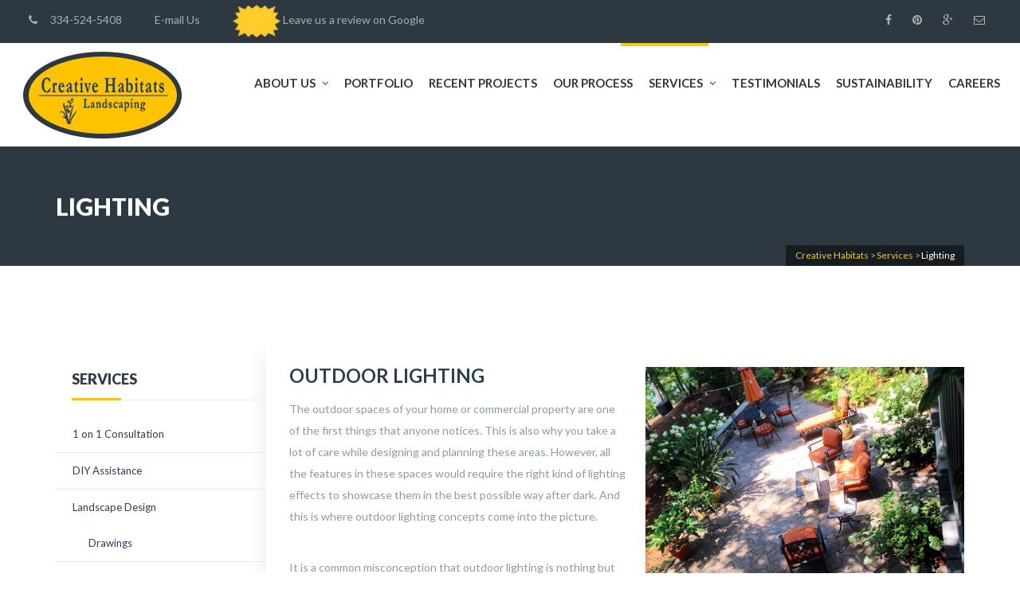

--- FILE ---
content_type: text/html; charset=UTF-8
request_url: https://www.creativehabitats.net/our-services/outdoor-lighting/
body_size: 10236
content:












<!DOCTYPE html>
<html lang="en-US" prefix="og: http://ogp.me/ns#">
	<head>
		<meta charset="UTF-8">
				<meta name="viewport" content="width=device-width, initial-scale=1">
		<title>Outdoor Lighting, Auburn, Opelika, Salem, Beauregard, Loachapoka, AL</title>
		<link rel="profile" href="http://gmpg.org/xfn/11">
		<link rel="pingback" href="https://www.creativehabitats.net/xmlrpc.php">
				
<!-- This site is optimized with the Yoast SEO plugin v3.4.2 - https://yoast.com/wordpress/plugins/seo/ -->
<meta name="description" content="Outdoor Lighting by Creative Habitats, serving greater Auburn, Opelika, Salem, Beauregard, Loachapoka, The Bottle, Gold Hill, Oak Bowery, Notasulga, Roxana, AL"/>
<meta name="robots" content="noodp"/>
<link rel="canonical" href="https://www.creativehabitats.net/our-services/outdoor-lighting/" />
<meta property="og:locale" content="en_US" />
<meta property="og:type" content="article" />
<meta property="og:title" content="Outdoor Lighting, Auburn, Opelika, Salem, Beauregard, Loachapoka, AL" />
<meta property="og:description" content="Outdoor Lighting by Creative Habitats, serving greater Auburn, Opelika, Salem, Beauregard, Loachapoka, The Bottle, Gold Hill, Oak Bowery, Notasulga, Roxana, AL" />
<meta property="og:url" content="https://www.creativehabitats.net/our-services/outdoor-lighting/" />
<meta property="og:site_name" content="Creative Habitats" />
<meta property="og:image" content="https://www.creativehabitats.net/wp-content/uploads/portfolio22_2.jpg" />
<meta name="twitter:card" content="summary" />
<meta name="twitter:description" content="Outdoor Lighting by Creative Habitats, serving greater Auburn, Opelika, Salem, Beauregard, Loachapoka, The Bottle, Gold Hill, Oak Bowery, Notasulga, Roxana, AL" />
<meta name="twitter:title" content="Outdoor Lighting, Auburn, Opelika, Salem, Beauregard, Loachapoka, AL" />
<meta name="twitter:image" content="https://www.creativehabitats.net/wp-content/uploads/portfolio22_2.jpg" />
<!-- / Yoast SEO plugin. -->

<link rel="alternate" type="application/rss+xml" title="Creative Habitats &raquo; Feed" href="https://www.creativehabitats.net/feed/" />
<link rel="alternate" type="application/rss+xml" title="Creative Habitats &raquo; Comments Feed" href="https://www.creativehabitats.net/comments/feed/" />
		<script type="text/javascript">
			window._wpemojiSettings = {"baseUrl":"https:\/\/s.w.org\/images\/core\/emoji\/72x72\/","ext":".png","source":{"concatemoji":"https:\/\/www.creativehabitats.net\/wp-includes\/js\/wp-emoji-release.min.js?ver=4.5.32"}};
			!function(e,o,t){var a,n,r;function i(e){var t=o.createElement("script");t.src=e,t.type="text/javascript",o.getElementsByTagName("head")[0].appendChild(t)}for(r=Array("simple","flag","unicode8","diversity"),t.supports={everything:!0,everythingExceptFlag:!0},n=0;n<r.length;n++)t.supports[r[n]]=function(e){var t,a,n=o.createElement("canvas"),r=n.getContext&&n.getContext("2d"),i=String.fromCharCode;if(!r||!r.fillText)return!1;switch(r.textBaseline="top",r.font="600 32px Arial",e){case"flag":return r.fillText(i(55356,56806,55356,56826),0,0),3e3<n.toDataURL().length;case"diversity":return r.fillText(i(55356,57221),0,0),a=(t=r.getImageData(16,16,1,1).data)[0]+","+t[1]+","+t[2]+","+t[3],r.fillText(i(55356,57221,55356,57343),0,0),a!=(t=r.getImageData(16,16,1,1).data)[0]+","+t[1]+","+t[2]+","+t[3];case"simple":return r.fillText(i(55357,56835),0,0),0!==r.getImageData(16,16,1,1).data[0];case"unicode8":return r.fillText(i(55356,57135),0,0),0!==r.getImageData(16,16,1,1).data[0]}return!1}(r[n]),t.supports.everything=t.supports.everything&&t.supports[r[n]],"flag"!==r[n]&&(t.supports.everythingExceptFlag=t.supports.everythingExceptFlag&&t.supports[r[n]]);t.supports.everythingExceptFlag=t.supports.everythingExceptFlag&&!t.supports.flag,t.DOMReady=!1,t.readyCallback=function(){t.DOMReady=!0},t.supports.everything||(a=function(){t.readyCallback()},o.addEventListener?(o.addEventListener("DOMContentLoaded",a,!1),e.addEventListener("load",a,!1)):(e.attachEvent("onload",a),o.attachEvent("onreadystatechange",function(){"complete"===o.readyState&&t.readyCallback()})),(a=t.source||{}).concatemoji?i(a.concatemoji):a.wpemoji&&a.twemoji&&(i(a.twemoji),i(a.wpemoji)))}(window,document,window._wpemojiSettings);
		</script>
		<style type="text/css">
img.wp-smiley,
img.emoji {
	display: inline !important;
	border: none !important;
	box-shadow: none !important;
	height: 1em !important;
	width: 1em !important;
	margin: 0 .07em !important;
	vertical-align: -0.1em !important;
	background: none !important;
	padding: 0 !important;
}
</style>
<link rel='stylesheet' id='dashicons-css'  href='https://www.creativehabitats.net/wp-includes/css/dashicons.min.css?ver=4.5.32' type='text/css' media='all' />
<link rel='stylesheet' id='wp-jquery-ui-dialog-css'  href='https://www.creativehabitats.net/wp-includes/css/jquery-ui-dialog.min.css?ver=4.5.32' type='text/css' media='all' />
<link rel='stylesheet' id='jquery.bxslider-css'  href='//www.creativehabitats.net/wp-content/plugins/testimonials-widget/includes/libraries/bxslider-4/dist/jquery.bxslider.css?ver=4.5.32' type='text/css' media='all' />
<link rel='stylesheet' id='Axl_Testimonials_Widget-css'  href='//www.creativehabitats.net/wp-content/plugins/testimonials-widget/assets/css/testimonials-widget.css?ver=4.5.32' type='text/css' media='all' />
<link rel='stylesheet' id='contact-form-7-css'  href='https://www.creativehabitats.net/wp-content/plugins/contact-form-7/includes/css/styles.css?ver=4.5' type='text/css' media='all' />
<link rel='stylesheet' id='essential-grid-plugin-settings-css'  href='https://www.creativehabitats.net/wp-content/plugins/essential-grid/public/assets/css/settings.css?ver=2.0.9.1' type='text/css' media='all' />
<link rel='stylesheet' id='tp-open-sans-css'  href='https://fonts.googleapis.com/css?family=Open+Sans%3A300%2C400%2C600%2C700%2C800&#038;ver=4.5.32' type='text/css' media='all' />
<link rel='stylesheet' id='tp-raleway-css'  href='https://fonts.googleapis.com/css?family=Raleway%3A100%2C200%2C300%2C400%2C500%2C600%2C700%2C800%2C900&#038;ver=4.5.32' type='text/css' media='all' />
<link rel='stylesheet' id='tp-droid-serif-css'  href='https://fonts.googleapis.com/css?family=Droid+Serif%3A400%2C700&#038;ver=4.5.32' type='text/css' media='all' />
<link rel='stylesheet' id='tp_twitter_plugin_css-css'  href='https://www.creativehabitats.net/wp-content/plugins/recent-tweets-widget/tp_twitter_plugin.css?ver=1.0' type='text/css' media='screen' />
<link rel='stylesheet' id='rs-plugin-settings-css'  href='https://www.creativehabitats.net/wp-content/plugins/revslider/public/assets/css/settings.css?ver=5.1.4' type='text/css' media='all' />
<style id='rs-plugin-settings-inline-css' type='text/css'>
#rs-demo-id {}
</style>
<link rel='stylesheet' id='parent-style-css'  href='https://www.creativehabitats.net/wp-content/themes/webuild/css/style.css?ver=4.5.32' type='text/css' media='all' />
<link rel='stylesheet' id='webuild-royalslider-css'  href='https://www.creativehabitats.net/wp-content/themes/webuild/css/vendor/royalslider.css?ver=4.5.32' type='text/css' media='all' />
<link rel='stylesheet' id='webuild-reset-css'  href='https://www.creativehabitats.net/wp-content/themes/webuild-child/style.css?ver=4.5.32' type='text/css' media='all' />
<link rel='stylesheet' id='webuild-bootstrap-css'  href='https://www.creativehabitats.net/wp-content/themes/webuild/css/vendor/bootstrap.css?ver=4.5.32' type='text/css' media='all' />
<link rel='stylesheet' id='webuild-pro-font-awesome-css'  href='https://www.creativehabitats.net/wp-content/themes/webuild/css/vendor/font-awesome.css?ver=4.5.32' type='text/css' media='all' />
<link rel='stylesheet' id='webuild-pro-framework-css'  href='https://www.creativehabitats.net/wp-content/themes/webuild/pro-framework/assets/css/pro-framework.css?ver=1.0.0' type='text/css' media='all' />
<link rel='stylesheet' id='webuild-pro-fancybox-css'  href='https://www.creativehabitats.net/wp-content/themes/webuild/css/vendor/fancybox.css' type='text/css' media='all' />
<link rel='stylesheet' id='webuild-shortcodes-css'  href='https://www.creativehabitats.net/wp-content/themes/webuild/css/vendor/shortcodes.css?ver=4.5.32' type='text/css' media='all' />
<link rel='stylesheet' id='webuild-slick-css'  href='//cdn.jsdelivr.net/jquery.slick/1.5.6/slick.css?ver=4.5.32' type='text/css' media='all' />
<link rel='stylesheet' id='webuild-icomoon-css'  href='https://www.creativehabitats.net/wp-content/themes/webuild/css/vendor/icomoon.css?ver=4.5.32' type='text/css' media='all' />
<link rel='stylesheet' id='webuild-main-style-css'  href='https://www.creativehabitats.net/wp-content/themes/webuild/css/style.css?ver=4.5.32' type='text/css' media='all' />
<style id='webuild-main-style-inline-css' type='text/css'>
.transparent-theme-form input[type="text"]:focus, .transparent-theme-form input[type="email"]:focus, .transparent-theme-form textarea:focus,.transparent-theme-form select:focus{border-color:#f7c51e
</style>
<link rel='stylesheet' id='webuild-responsive-css'  href='https://www.creativehabitats.net/wp-content/themes/webuild/css/responsive.css?ver=4.5.32' type='text/css' media='all' />
<link rel='stylesheet' id='webuild-dynamic-css'  href='https://www.creativehabitats.net/wp-content/themes/webuild/css/dynamic.css?ver=4.5.32' type='text/css' media='all' />
<style id='webuild-dynamic-inline-css' type='text/css'>
.primary-menu .navbar-nav > li > a:hover, .primary-menu .navbar-nav > li.current-menu-item > a, #header-sticky .primary-menu .navbar-nav > li.current-menu-item > a {color:#f7c51e !important;}.primary-menu .navbar-nav > li.back {background-color:#f7c51e !important;}#top-menu .container, #top-bar .container{width:100%;}.widgets {background-attachment:scroll;}#content-wrapper > .container {background-size:inherit;}#content-wrapper > .container {background-size:inherit;}.page-header .title-wrapper {text-align:left;}.pro-breadcrumb {right:15px;} .header-top .logo , .header-top .logo a, .header-top .logo a img{height:130px;line-height:130pxpx;}.header-top .logo a img, .header-top .logo a {width:auto;}.sb-icon-search, a.shopping-cart {color:#2e3841;}#header-sticky {background-color:#ffffff !important;}#header-sticky {background-color:rgba(255,255,255,0.97) !important;}#header-sticky .primary-menu .navbar-nav > li > a {color:#2c3e50 !important;font-family:Lato !important;font-weight:700 !important;text-transform:uppercase !important;font-size:14px !important;line-height:80px !important;}
.page-header .pro-breadcrumb span a {font-family:Lato;line-height:16px;font-weight:400;font-style:normal;color:#f7c51e;font-size:12px;}.page-header .pro-breadcrumb .pro-inner span:last-child span {font-family:Lato;line-height:16px;font-weight:400;font-style:normal;color:#ffffff;font-size:12px;}.page-header .pro-breadcrumb span a:hover {color:#ffffff;}a {color:#f7c51e;text-decoration:none;}.primary-menu .navbar-nav > li > a {font-family:Lato;text-transform:uppercase;line-height:24px;font-weight:700;font-style:normal;color:#2e3841;font-size:15px;}.primary-menu .dropdown-menu > li > a {font-family:Lato;text-align:left;line-height:30px;font-weight:400;font-style:normal;color:#ffffff;font-size:14px;}.primary-menu .dropdown-menu > li > a:hover {color:#f7c605;}footer .webuild_widget .textwidget {font-family:Lato;line-height:27px;font-weight:normal;font-style:normal;color:#647886;font-size:13px;}footer .widget-title h4 {font-family:Lato;text-transform:uppercase;line-height:20px;font-weight:700;font-style:normal;color:#ffffff;font-size:22px;}.primary-menu .dropdown-menu {border-top-color:#2e3841;}
</style>
<link rel='stylesheet' id='webuild-webuild-css'  href='https://www.creativehabitats.net/wp-content/themes/webuild-child/style.css?ver=4.5.32' type='text/css' media='all' />
<link rel='stylesheet' id='fo_admin_css-css'  href='https://www.creativehabitats.net/wp-content/plugins/Ultimate_VC_Addons/assets/min-css/ultimate.min.css?ver=4.5.32' type='text/css' media='all' />
<link rel='stylesheet' id='bsf-Defaults-css'  href='https://www.creativehabitats.net/wp-content/uploads/smile_fonts/Defaults/Defaults.css?ver=4.5.32' type='text/css' media='all' />
<link rel='stylesheet' id='bsf-icomoon-WeBuild-css'  href='https://www.creativehabitats.net/wp-content/uploads/smile_fonts/icomoon-WeBuild/icomoon-WeBuild.css?ver=4.5.32' type='text/css' media='all' />
<link rel='stylesheet' id='bsf-WeBuild-Related-css'  href='https://www.creativehabitats.net/wp-content/uploads/smile_fonts/WeBuild-Related/WeBuild-Related.css?ver=4.5.32' type='text/css' media='all' />
<link rel='stylesheet' id='redux-google-fonts-apro_options-css'  href='https://fonts.googleapis.com/css?family=Lato%3A100%2C300%2C400%2C700%2C900%2C100italic%2C300italic%2C400italic%2C700italic%2C900italic%7CRoboto+Condensed%3A400%2C300%7Clato%3A400&#038;subset=latin&#038;ver=4.5.32' type='text/css' media='all' />
<!-- This site uses the Google Analytics by MonsterInsights plugin v6.1.11 - Using Analytics tracking - https://www.monsterinsights.com/ -->
<script type="text/javascript" data-cfasync="false">
	/* Function to detect opted out users */
	function __gaTrackerIsOptedOut() {
		return document.cookie.indexOf(disableStr + '=true') > -1;
	}

	/* Disable tracking if the opt-out cookie exists. */
	var disableStr = 'ga-disable-UA-76610555-1';
	if ( __gaTrackerIsOptedOut() ) {
		window[disableStr] = true;
	}

	/* Opt-out function */
	function __gaTrackerOptout() {
	  document.cookie = disableStr + '=true; expires=Thu, 31 Dec 2099 23:59:59 UTC; path=/';
	  window[disableStr] = true;
	}

	(function(i,s,o,g,r,a,m){i['GoogleAnalyticsObject']=r;i[r]=i[r]||function(){
		(i[r].q=i[r].q||[]).push(arguments)},i[r].l=1*new Date();a=s.createElement(o),
		m=s.getElementsByTagName(o)[0];a.async=1;a.src=g;m.parentNode.insertBefore(a,m)
	})(window,document,'script','//www.google-analytics.com/analytics.js','__gaTracker');

	__gaTracker('create', 'UA-76610555-1', 'auto');
	__gaTracker('set', 'forceSSL', true);
	__gaTracker('send','pageview');
</script>
<!-- / Google Analytics by MonsterInsights -->
<script type='text/javascript' src='https://www.creativehabitats.net/wp-includes/js/jquery/jquery.js?ver=1.12.4'></script>
<script type='text/javascript' src='https://www.creativehabitats.net/wp-includes/js/jquery/jquery-migrate.min.js?ver=1.4.1'></script>
<script type='text/javascript' src='https://www.creativehabitats.net/wp-content/plugins/essential-grid/public/assets/js/lightbox.js?ver=2.0.9.1'></script>
<script type='text/javascript' src='https://www.creativehabitats.net/wp-content/plugins/essential-grid/public/assets/js/jquery.themepunch.tools.min.js?ver=2.0.9.1'></script>
<script type='text/javascript' src='https://www.creativehabitats.net/wp-content/plugins/essential-grid/public/assets/js/jquery.themepunch.essential.min.js?ver=2.0.9.1'></script>
<script type='text/javascript' src='https://www.creativehabitats.net/wp-content/plugins/revslider/public/assets/js/jquery.themepunch.revolution.min.js?ver=5.1.4'></script>
<script type='text/javascript' src='https://www.creativehabitats.net/wp-content/themes/webuild/js/vendor/modernizr.custom.js?ver=1.0.0'></script>
<script type='text/javascript' src='//cdn.jsdelivr.net/jquery.slick/1.5.6/slick.min.js?ver=1.0.0'></script>
<script type='text/javascript' src='https://www.creativehabitats.net/wp-content/themes/webuild/script.js?ver=4.5.32'></script>
<script type='text/javascript' src='https://www.creativehabitats.net/wp-content/themes/webuild/w-portfolio/libz/prettyPhoto/js/jquery.prettyPhoto.js?ver=4.5.32'></script>
<script type='text/javascript' src='https://www.creativehabitats.net/wp-content/plugins/Ultimate_VC_Addons/assets/min-js/ultimate.min.js?ver=4.5.32'></script>
<link rel='https://api.w.org/' href='https://www.creativehabitats.net/wp-json/' />
<link rel="EditURI" type="application/rsd+xml" title="RSD" href="https://www.creativehabitats.net/xmlrpc.php?rsd" />
<link rel="wlwmanifest" type="application/wlwmanifest+xml" href="https://www.creativehabitats.net/wp-includes/wlwmanifest.xml" /> 
<meta name="generator" content="WordPress 4.5.32" />
<link rel='shortlink' href='https://www.creativehabitats.net/?p=3649' />
<link rel="alternate" type="application/json+oembed" href="https://www.creativehabitats.net/wp-json/oembed/1.0/embed?url=https%3A%2F%2Fwww.creativehabitats.net%2Four-services%2Foutdoor-lighting%2F" />
<link rel="alternate" type="text/xml+oembed" href="https://www.creativehabitats.net/wp-json/oembed/1.0/embed?url=https%3A%2F%2Fwww.creativehabitats.net%2Four-services%2Foutdoor-lighting%2F&#038;format=xml" />
		<script type="text/javascript">
			jQuery(document).ready(function() {
				// CUSTOM AJAX CONTENT LOADING FUNCTION
				var ajaxRevslider = function(obj) {
				
					// obj.type : Post Type
					// obj.id : ID of Content to Load
					// obj.aspectratio : The Aspect Ratio of the Container / Media
					// obj.selector : The Container Selector where the Content of Ajax will be injected. It is done via the Essential Grid on Return of Content
					
					var content = "";

					data = {};
					
					data.action = 'revslider_ajax_call_front';
					data.client_action = 'get_slider_html';
					data.token = 'bffc2aa022';
					data.type = obj.type;
					data.id = obj.id;
					data.aspectratio = obj.aspectratio;
					
					// SYNC AJAX REQUEST
					jQuery.ajax({
						type:"post",
						url:"https://www.creativehabitats.net/wp-admin/admin-ajax.php",
						dataType: 'json',
						data:data,
						async:false,
						success: function(ret, textStatus, XMLHttpRequest) {
							if(ret.success == true)
								content = ret.data;								
						},
						error: function(e) {
							console.log(e);
						}
					});
					
					 // FIRST RETURN THE CONTENT WHEN IT IS LOADED !!
					 return content;						 
				};
				
				// CUSTOM AJAX FUNCTION TO REMOVE THE SLIDER
				var ajaxRemoveRevslider = function(obj) {
					return jQuery(obj.selector+" .rev_slider").revkill();
				};

				// EXTEND THE AJAX CONTENT LOADING TYPES WITH TYPE AND FUNCTION
				var extendessential = setInterval(function() {
					if (jQuery.fn.tpessential != undefined) {
						clearInterval(extendessential);
						if(typeof(jQuery.fn.tpessential.defaults) !== 'undefined') {
							jQuery.fn.tpessential.defaults.ajaxTypes.push({type:"revslider",func:ajaxRevslider,killfunc:ajaxRemoveRevslider,openAnimationSpeed:0.3});   
							// type:  Name of the Post to load via Ajax into the Essential Grid Ajax Container
							// func: the Function Name which is Called once the Item with the Post Type has been clicked
							// killfunc: function to kill in case the Ajax Window going to be removed (before Remove function !
							// openAnimationSpeed: how quick the Ajax Content window should be animated (default is 0.3)
						}
					}
				},30);
			});
		</script>
		                                    <meta name="generator" content="Powered by Visual Composer - drag and drop page builder for WordPress."/>
<!--[if lte IE 9]><link rel="stylesheet" type="text/css" href="https://www.creativehabitats.net/wp-content/plugins/js_composer/assets/css/vc_lte_ie9.min.css" media="screen"><![endif]--><meta name="generator" content="Powered by Slider Revolution 5.1.4 - responsive, Mobile-Friendly Slider Plugin for WordPress with comfortable drag and drop interface." />
<noscript><style type="text/css"> .wpb_animate_when_almost_visible { opacity: 1; }</style></noscript>       

<!--	   
<script type="text/javascript">
(function(){
             var d = document, t = 'script',
                 o = d.createElement(t),
                 s = d.getElementsByTagName(t)[0];
                 o.src = 'https://app.realworklabs.com/static/plugin/loader.js?v=' + new Date().getTime();
                 window.addEventListener('rwlPluginReady', function () {
                     window.rwlPlugin.init('https://app.realworklabs.com', 'oddSJ-udjY7UYYNq');
                }, false);
                s.parentNode.insertBefore(o, s);

            }());
</script>
-->  


</head>
<body class="page page-id-3649 page-child parent-pageid-23 page-template-default   no-tablet-top-bar no-mobile-top-bar wpb-js-composer js-comp-ver-5.1.1 vc_responsive">

<div id="page" class="hfeed site">

	<div class="search-box">
		<a href="#" class="close-box fa fa-plus"></a>
		<div class="form-holder">
			<form method="get" action="https://www.creativehabitats.net/">
				<input type="text" class="form-control" name="s" id="search-field" placeholder="Search...">
				<input type="hidden" name="post_type" value="post"/>
			</form>
		</div>
	</div>
	<header id="masthead" class=" site-header style-2 header-v1">
	<nav id="top-bar" class="navbar navbar-default">
	<div class="container">
		<div class="pull-left">
			<div class="contact-info">
			<ul class="nav navbar-nav">
			<li>
				<a href="tel:334-524-5408"><i
						class="fa fa-phone"></i>&nbsp; 334-524-5408</a>
			</li>
		</ul>
	

		<ul class="nav navbar-nav">
			<li>
				<a href="/email-us/">E-mail Us</a>
			</li>
		</ul>

 
		<ul class="nav navbar-nav">
			<li>
				<a href="https://goo.gl/maps/ypSrZmTkhay2t6bHA" target="_blank" title="Google Reviews" ><img src="https://www.creativehabitats.net/wp-content/themes/webuild/images/cr_starburst.png" width="60" height="40" border="0" alt="Google Reviews" /> Leave us a review on Google</a>
			</li>
		</ul>
 
		<ul class="nav navbar-nav">
			<li>
			</li>
		</ul>
		
</div>		</div>
		<div class="pull-right">
			<ul class="nav navbar-nav social-btns">
				<li>
				<a href="https://www.facebook.com/creativehabitats99"
				   target="_blank" >
					<i class="fa fa-facebook"></i>
				</a>
			</li>
						<li>
				<a href="https://www.pinterest.com/aubcreativehab/"
				   target="_blank" >
					<i class="fa fa-pinterest"></i>
				</a>
			</li>
						<li>
				<a href="https://goo.gl/maps/ZcsxmZq37X8eiQ498"
				   target="_blank" >
					<i class="fa fa-google-plus"></i>
				</a>
			</li>
						<li>
				<a href="mailto:designsbycreativehabitats@gmail.com"
				   target="_blank" >
					<i class="fa fa-envelope-o"></i>
				</a>
			</li>
			</ul>		</div>
	</div>
	<!-- /.container-fluid -->
</nav>

	<nav id="top-menu" class="navbar hidden-mobile">
		<div class="container">
			<div class="header-top">
				<div class="pull-left">
					<div class="logo"><a href="https://www.creativehabitats.net/"><img src="https://www.creativehabitats.net/wp-content/uploads/CreativeHabitats_logo.png" alt="Creative Habitats" class="normal" /><img style="width:225px;max-height:130px;height: auto !important" src="https://www.creativehabitats.net/wp-content/uploads/CreativeHabitats_logo.png" alt="Creative Habitats" class="retina" /></a></div>				</div>
				<div class="pull-right v-align">
									</div>
								<div class="pull-right">
					<div class="primary-menu">
						<div class="menu-class navbar-left">
							<ul id="menu-main-menu" class="main-navigation sf-menu nav navbar-nav menu"><li id="menu-item-3628" class="menu-item menu-item-type-post_type menu-item-object-page menu-item-has-children menu-item-3628 pro-depth-0"><a href="https://www.creativehabitats.net/about-creative-habitats/" class="pro-link with-hover pro-link-depth-0 pro-sticky-item">About Us<i class="dropdown-icon fa fa-angle-down"></i></a>
<ul class="dropdown-menu">
	<li id="menu-item-3627" class="menu-item menu-item-type-post_type menu-item-object-page menu-item-3627 pro-depth-1"><a href="https://www.creativehabitats.net/about-creative-habitats/corey-osteen/" class="pro-link with-hover pro-link-depth-1">Corey O&#8217;Steen</a></li>
	<li id="menu-item-4743" class="menu-item menu-item-type-post_type menu-item-object-page menu-item-4743 pro-depth-1"><a href="https://www.creativehabitats.net/email-us/" class="pro-link with-hover pro-link-depth-1">Email Us</a></li>
</ul>
</li>
<li id="menu-item-3658" class="menu-item menu-item-type-post_type menu-item-object-page menu-item-3658 pro-depth-0"><a href="https://www.creativehabitats.net/landscape-design-portfolio/" class="pro-link with-hover pro-link-depth-0 pro-sticky-item">Portfolio</a></li>
<li id="menu-item-4740" class="menu-item menu-item-type-post_type menu-item-object-page menu-item-4740 pro-depth-0"><a href="https://www.creativehabitats.net/recent-projects/" class="pro-link with-hover pro-link-depth-0 pro-sticky-item">Recent Projects</a></li>
<li id="menu-item-3657" class="menu-item menu-item-type-post_type menu-item-object-page menu-item-3657 pro-depth-0"><a href="https://www.creativehabitats.net/our-process/" class="pro-link with-hover pro-link-depth-0 pro-sticky-item">Our Process</a></li>
<li id="menu-item-3630" class="menu-item menu-item-type-post_type menu-item-object-page current-page-ancestor current-menu-ancestor current-menu-parent current-page-parent current_page_parent current_page_ancestor menu-item-has-children menu-item-3630 pro-depth-0"><a href="https://www.creativehabitats.net/our-services/" class="pro-link with-hover pro-link-depth-0 pro-sticky-item">Services<i class="dropdown-icon fa fa-angle-down"></i></a>
<ul class="dropdown-menu">
	<li id="menu-item-4728" class="menu-item menu-item-type-post_type menu-item-object-page menu-item-4728 pro-depth-1"><a href="https://www.creativehabitats.net/our-services/1-1-consultation/" class="pro-link with-hover pro-link-depth-1">1 on 1 Consultation</a></li>
	<li id="menu-item-4631" class="menu-item menu-item-type-post_type menu-item-object-page menu-item-4631 pro-depth-1"><a href="https://www.creativehabitats.net/specials/" class="pro-link with-hover pro-link-depth-1">DIY Assistance</a></li>
	<li id="menu-item-3669" class="menu-item menu-item-type-post_type menu-item-object-page menu-item-has-children menu-item-3669 pro-depth-1"><a href="https://www.creativehabitats.net/our-services/landscape-design/" class="pro-link with-hover pro-link-depth-1">Landscape Design</a>
	<ul class="dropdown-menu">
		<li id="menu-item-3668" class="menu-item menu-item-type-post_type menu-item-object-page menu-item-3668 pro-depth-2"><a href="https://www.creativehabitats.net/our-services/landscape-drawings/" class="pro-link with-hover pro-link-depth-2">Drawings</a></li>
		<li id="menu-item-3667" class="menu-item menu-item-type-post_type menu-item-object-page menu-item-3667 pro-depth-2"><a href="https://www.creativehabitats.net/our-services/sod/" class="pro-link with-hover pro-link-depth-2">Sod</a></li>
		<li id="menu-item-3666" class="menu-item menu-item-type-post_type menu-item-object-page menu-item-3666 pro-depth-2"><a href="https://www.creativehabitats.net/our-services/plantings/" class="pro-link with-hover pro-link-depth-2">Plantings</a></li>
	</ul>
</li>
	<li id="menu-item-3748" class="menu-item menu-item-type-custom menu-item-object-custom menu-item-has-children menu-item-3748 pro-depth-1"><a class="pro-link with-hover pro-link-depth-1">Backyard Features</a>
	<ul class="dropdown-menu">
		<li id="menu-item-3665" class="menu-item menu-item-type-post_type menu-item-object-page menu-item-3665 pro-depth-2"><a href="https://www.creativehabitats.net/our-services/patios-and-walls/" class="pro-link with-hover pro-link-depth-2">Patios &#038; Walls</a></li>
		<li id="menu-item-3664" class="menu-item menu-item-type-post_type menu-item-object-page menu-item-3664 pro-depth-2"><a href="https://www.creativehabitats.net/our-services/outdoor-water-features/" class="pro-link with-hover pro-link-depth-2">Water Features</a></li>
		<li id="menu-item-3660" class="menu-item menu-item-type-post_type menu-item-object-page menu-item-3660 pro-depth-2"><a href="https://www.creativehabitats.net/our-services/fire-pits-and-fireplaces/" class="pro-link with-hover pro-link-depth-2">Fire Pits &#038; Fireplaces</a></li>
		<li id="menu-item-3659" class="menu-item menu-item-type-post_type menu-item-object-page menu-item-3659 pro-depth-2"><a href="https://www.creativehabitats.net/our-services/outdoor-recreation-areas/" class="pro-link with-hover pro-link-depth-2">Recreation Areas</a></li>
	</ul>
</li>
	<li id="menu-item-3663" class="menu-item menu-item-type-post_type menu-item-object-page menu-item-3663 pro-depth-1"><a href="https://www.creativehabitats.net/our-services/irrigation/" class="pro-link with-hover pro-link-depth-1">Irrigation</a></li>
	<li id="menu-item-3662" class="menu-item menu-item-type-post_type menu-item-object-page current-menu-item page_item page-item-3649 current_page_item menu-item-3662 pro-depth-1"><a href="https://www.creativehabitats.net/our-services/outdoor-lighting/" class="pro-link with-hover pro-link-depth-1">Lighting</a></li>
	<li id="menu-item-3661" class="menu-item menu-item-type-post_type menu-item-object-page menu-item-3661 pro-depth-1"><a href="https://www.creativehabitats.net/our-services/drainage/" class="pro-link with-hover pro-link-depth-1">Drainage</a></li>
	<li id="menu-item-4693" class="menu-item menu-item-type-post_type menu-item-object-page menu-item-4693 pro-depth-1"><a href="https://www.creativehabitats.net/our-services/garden-setup/" class="pro-link with-hover pro-link-depth-1">Garden Setup</a></li>
	<li id="menu-item-4694" class="menu-item menu-item-type-post_type menu-item-object-page menu-item-4694 pro-depth-1"><a href="https://www.creativehabitats.net/our-services/pool-fill-in/" class="pro-link with-hover pro-link-depth-1">Pool Fill In</a></li>
	<li id="menu-item-4718" class="menu-item menu-item-type-post_type menu-item-object-page menu-item-4718 pro-depth-1"><a href="https://www.creativehabitats.net/our-services/kudzu-cleanup/" class="pro-link with-hover pro-link-depth-1">Kudzu Cleanup</a></li>
</ul>
</li>
<li id="menu-item-3629" class="menu-item menu-item-type-post_type menu-item-object-page menu-item-3629 pro-depth-0"><a href="https://www.creativehabitats.net/testimonials/" class="pro-link with-hover pro-link-depth-0 pro-sticky-item">Testimonials</a></li>
<li id="menu-item-3682" class="menu-item menu-item-type-post_type menu-item-object-page menu-item-3682 pro-depth-0"><a href="https://www.creativehabitats.net/sustainability/" class="pro-link with-hover pro-link-depth-0 pro-sticky-item">Sustainability</a></li>
<li id="menu-item-4212" class="menu-item menu-item-type-post_type menu-item-object-page menu-item-4212 pro-depth-0"><a href="https://www.creativehabitats.net/careers/" class="pro-link with-hover pro-link-depth-0 pro-sticky-item">Careers</a></li>
</ul>						</div>
					</div>
				</div>
			</div>
		</div>
	</nav>
</header>
<!-- #masthead --><nav class="navbar mobile-menu-cont hidden-desktop">
	<div class="mobile-header-top">
		<div class="pull-left">
			
		</div>
		<div class="pull-right compact-triggers-container"><a href="javascript:void(0)"
		                                                      class="menu-compact-btn-toggle menu-open"
		                                                      id="accordion-menu-toggle-open"><i class="fa fa-bars"></i></a>
			<a href="javascript:void(0)" class="menu-compact-btn-toggle menu-close" id="accordion-menu-toggle-close"><i
					class="fa fa-times"></i></a></div>
		<div class="clearfix"></div>
		<div class="primary-menu">
			<div id="mobile-menu"
			     class="navbar-left  accordion-menu">
				<ul id="menu-main-menu-1" class="menu"><li class="menu-item menu-item-type-post_type menu-item-object-page menu-item-has-children menu-item-3628 has-children has-link"><a href="https://www.creativehabitats.net/about-creative-habitats/">About Us</a><i class="drop"></i>
<ul class="sub-menu">
	<li class="menu-item menu-item-type-post_type menu-item-object-page menu-item-3627"><a href="https://www.creativehabitats.net/about-creative-habitats/corey-osteen/">Corey O&#8217;Steen</a></li>
	<li class="menu-item menu-item-type-post_type menu-item-object-page menu-item-4743"><a href="https://www.creativehabitats.net/email-us/">Email Us</a></li>
</ul>
</li>
<li class="menu-item menu-item-type-post_type menu-item-object-page menu-item-3658"><a href="https://www.creativehabitats.net/landscape-design-portfolio/">Portfolio</a></li>
<li class="menu-item menu-item-type-post_type menu-item-object-page menu-item-4740"><a href="https://www.creativehabitats.net/recent-projects/">Recent Projects</a></li>
<li class="menu-item menu-item-type-post_type menu-item-object-page menu-item-3657"><a href="https://www.creativehabitats.net/our-process/">Our Process</a></li>
<li class="menu-item menu-item-type-post_type menu-item-object-page current-page-ancestor current-menu-ancestor current-menu-parent current-page-parent current_page_parent current_page_ancestor menu-item-has-children menu-item-3630 has-children has-link"><a href="https://www.creativehabitats.net/our-services/">Services</a><i class="drop"></i>
<ul class="sub-menu">
	<li class="menu-item menu-item-type-post_type menu-item-object-page menu-item-4728"><a href="https://www.creativehabitats.net/our-services/1-1-consultation/">1 on 1 Consultation</a></li>
	<li class="menu-item menu-item-type-post_type menu-item-object-page menu-item-4631"><a href="https://www.creativehabitats.net/specials/">DIY Assistance</a></li>
	<li class="menu-item menu-item-type-post_type menu-item-object-page menu-item-has-children menu-item-3669 has-children has-link"><a href="https://www.creativehabitats.net/our-services/landscape-design/">Landscape Design</a><i class="drop"></i>
	<ul class="sub-menu">
		<li class="menu-item menu-item-type-post_type menu-item-object-page menu-item-3668"><a href="https://www.creativehabitats.net/our-services/landscape-drawings/">Drawings</a></li>
		<li class="menu-item menu-item-type-post_type menu-item-object-page menu-item-3667"><a href="https://www.creativehabitats.net/our-services/sod/">Sod</a></li>
		<li class="menu-item menu-item-type-post_type menu-item-object-page menu-item-3666"><a href="https://www.creativehabitats.net/our-services/plantings/">Plantings</a></li>
	</ul>
</li>
	<li class="menu-item menu-item-type-custom menu-item-object-custom menu-item-has-children menu-item-3748 has-children has-link"><a>Backyard Features</a><i class="drop"></i>
	<ul class="sub-menu">
		<li class="menu-item menu-item-type-post_type menu-item-object-page menu-item-3665"><a href="https://www.creativehabitats.net/our-services/patios-and-walls/">Patios &#038; Walls</a></li>
		<li class="menu-item menu-item-type-post_type menu-item-object-page menu-item-3664"><a href="https://www.creativehabitats.net/our-services/outdoor-water-features/">Water Features</a></li>
		<li class="menu-item menu-item-type-post_type menu-item-object-page menu-item-3660"><a href="https://www.creativehabitats.net/our-services/fire-pits-and-fireplaces/">Fire Pits &#038; Fireplaces</a></li>
		<li class="menu-item menu-item-type-post_type menu-item-object-page menu-item-3659"><a href="https://www.creativehabitats.net/our-services/outdoor-recreation-areas/">Recreation Areas</a></li>
	</ul>
</li>
	<li class="menu-item menu-item-type-post_type menu-item-object-page menu-item-3663"><a href="https://www.creativehabitats.net/our-services/irrigation/">Irrigation</a></li>
	<li class="menu-item menu-item-type-post_type menu-item-object-page current-menu-item page_item page-item-3649 current_page_item menu-item-3662"><a href="https://www.creativehabitats.net/our-services/outdoor-lighting/">Lighting</a></li>
	<li class="menu-item menu-item-type-post_type menu-item-object-page menu-item-3661"><a href="https://www.creativehabitats.net/our-services/drainage/">Drainage</a></li>
	<li class="menu-item menu-item-type-post_type menu-item-object-page menu-item-4693"><a href="https://www.creativehabitats.net/our-services/garden-setup/">Garden Setup</a></li>
	<li class="menu-item menu-item-type-post_type menu-item-object-page menu-item-4694"><a href="https://www.creativehabitats.net/our-services/pool-fill-in/">Pool Fill In</a></li>
	<li class="menu-item menu-item-type-post_type menu-item-object-page menu-item-4718"><a href="https://www.creativehabitats.net/our-services/kudzu-cleanup/">Kudzu Cleanup</a></li>
</ul>
</li>
<li class="menu-item menu-item-type-post_type menu-item-object-page menu-item-3629"><a href="https://www.creativehabitats.net/testimonials/">Testimonials</a></li>
<li class="menu-item menu-item-type-post_type menu-item-object-page menu-item-3682"><a href="https://www.creativehabitats.net/sustainability/">Sustainability</a></li>
<li class="menu-item menu-item-type-post_type menu-item-object-page menu-item-4212"><a href="https://www.creativehabitats.net/careers/">Careers</a></li>
</ul>				<div class="clearfix"></div>
				<div class="mobile-search">
	<form id="searchform" class="search" method="get" action="https://www.creativehabitats.net/">
		<input type="text" name="s" placeholder="Search">
		<button type="submit" class="fa fa-search"></button>
	</form>
</div>

			</div>
		</div>
	</div>
</nav>
	<div id="content-wrapper" class="site-content">
	<div class="page-title-cont container-fluid" data-effect="parallax">
		<div class="row">
			<div class="page-header">
								<div class="background-image" style="background-color:#2e3841;" ></div>	
				<div class="overlay"></div>
				<div class="container">
					<div class="row">
						<div class="col-xs-12 col-md-12 display-table">
							<div class="title-wrapper fadeIn">
																	<h1>
										Lighting									</h1>
								
															</div>
															<div class="pro-breadcrumb hidden-mobile">
									<div class="pro-inner">
										<!-- Breadcrumb NavXT 5.7.0 -->
<span property="itemListElement" typeof="ListItem"><a property="item" typeof="WebPage" title="Go to Creative Habitats." href="https://www.creativehabitats.net" class="home"><span property="name">Creative Habitats</span></a><meta property="position" content="1"></span> &gt; <span property="itemListElement" typeof="ListItem"><a property="item" typeof="WebPage" title="Go to Services." href="https://www.creativehabitats.net/our-services/" class="post post-page"><span property="name">Services</span></a><meta property="position" content="2"></span> &gt; <span property="itemListElement" typeof="ListItem"><span property="name">Lighting</span><meta property="position" content="3"></span>									</div>
								</div>
													</div>
					</div>
				</div>
			</div>
		</div>
	</div>
	<div class="container cont-padding">
		<div class="row">
			<div class="col-md-3 sidebar-cont"><div class="page-sidebar sidebar-left"><aside class="sidebar"><div class="webuild_widget widget_nav_menu"><div class="widget-title"><h4>SERVICES</h4></div><div class="menu-services-menu-container"><ul id="menu-services-menu" class="menu"><li id="menu-item-4730" class="menu-item menu-item-type-post_type menu-item-object-page menu-item-4730"><a href="https://www.creativehabitats.net/our-services/1-1-consultation/">1 on 1 Consultation</a></li>
<li id="menu-item-4729" class="menu-item menu-item-type-post_type menu-item-object-page menu-item-4729"><a href="https://www.creativehabitats.net/specials/">DIY Assistance</a></li>
<li id="menu-item-3723" class="menu-item menu-item-type-post_type menu-item-object-page menu-item-has-children menu-item-3723"><a href="https://www.creativehabitats.net/our-services/landscape-design/">Landscape Design</a>
<ul class="sub-menu">
	<li id="menu-item-3722" class="menu-item menu-item-type-post_type menu-item-object-page menu-item-3722"><a href="https://www.creativehabitats.net/our-services/landscape-drawings/">Drawings</a></li>
	<li id="menu-item-3716" class="menu-item menu-item-type-post_type menu-item-object-page menu-item-3716"><a href="https://www.creativehabitats.net/our-services/sod/">Sod</a></li>
	<li id="menu-item-3713" class="menu-item menu-item-type-post_type menu-item-object-page menu-item-3713"><a href="https://www.creativehabitats.net/our-services/plantings/">Plantings</a></li>
</ul>
</li>
<li id="menu-item-3712" class="menu-item menu-item-type-post_type menu-item-object-page menu-item-3712"><a href="https://www.creativehabitats.net/our-services/patios-and-walls/">Patios &#038; Walls</a></li>
<li id="menu-item-3718" class="menu-item menu-item-type-post_type menu-item-object-page menu-item-3718"><a href="https://www.creativehabitats.net/our-services/outdoor-water-features/">Water Features</a></li>
<li id="menu-item-3719" class="menu-item menu-item-type-post_type menu-item-object-page menu-item-3719"><a href="https://www.creativehabitats.net/our-services/fire-pits-and-fireplaces/">Fire Pits &#038; Fireplaces</a></li>
<li id="menu-item-3714" class="menu-item menu-item-type-post_type menu-item-object-page menu-item-3714"><a href="https://www.creativehabitats.net/our-services/outdoor-recreation-areas/">Recreation Areas</a></li>
<li id="menu-item-3724" class="menu-item menu-item-type-post_type menu-item-object-page menu-item-3724"><a href="https://www.creativehabitats.net/our-services/irrigation/">Irrigation</a></li>
<li id="menu-item-3721" class="menu-item menu-item-type-post_type menu-item-object-page current-menu-item page_item page-item-3649 current_page_item menu-item-3721"><a href="https://www.creativehabitats.net/our-services/outdoor-lighting/">Lighting</a></li>
<li id="menu-item-3720" class="menu-item menu-item-type-post_type menu-item-object-page menu-item-3720"><a href="https://www.creativehabitats.net/our-services/drainage/">Drainage</a></li>
<li id="menu-item-4672" class="menu-item menu-item-type-post_type menu-item-object-page menu-item-4672"><a href="https://www.creativehabitats.net/our-services/outdoor-sound-systems/">Outdoor Sound Systems</a></li>
<li id="menu-item-4688" class="menu-item menu-item-type-post_type menu-item-object-page menu-item-4688"><a href="https://www.creativehabitats.net/our-services/pool-fill-in/">Pool Fill In</a></li>
<li id="menu-item-4689" class="menu-item menu-item-type-post_type menu-item-object-page menu-item-4689"><a href="https://www.creativehabitats.net/our-services/garden-tilling/">Garden Tilling</a></li>
<li id="menu-item-4690" class="menu-item menu-item-type-post_type menu-item-object-page menu-item-4690"><a href="https://www.creativehabitats.net/our-services/garden-setup/">Garden Setup</a></li>
<li id="menu-item-4691" class="menu-item menu-item-type-post_type menu-item-object-page menu-item-4691"><a href="https://www.creativehabitats.net/our-services/preparation-work/">Preparation Work</a></li>
<li id="menu-item-4692" class="menu-item menu-item-type-post_type menu-item-object-page menu-item-4692"><a href="https://www.creativehabitats.net/our-services/bush-hog-clearing/">Bush Hog and Clearing</a></li>
<li id="menu-item-4719" class="menu-item menu-item-type-post_type menu-item-object-page menu-item-4719"><a href="https://www.creativehabitats.net/our-services/kudzu-cleanup/">Kudzu Cleanup</a></li>
</ul></div></div></aside></div></div>			<div class="col-md-9">
				<div class="page-content">
					<p><img  width="1024" height="768" src="https://www.creativehabitats.net/wp-content/uploads/portfolio22_2.jpg" class="alignright attachment-full" alt="Outdoor Lighting Auburn, AL" style="width:400px; " /></p>
<h2> OUTDOOR LIGHTING  </h2>
<p>The outdoor spaces of your home or commercial property are one of the first things that anyone notices. This is also why you take a lot of care while designing and planning these areas. However, all the features in these spaces would require the right kind of lighting effects to showcase them in the best possible way after dark. And this is where outdoor lighting concepts come into the picture.</p>
<p> &nbsp; </p>
<p>It is a common misconception that outdoor lighting is nothing but installing floodlights and a few focus light in the exterior areas of a house or building. But creative outdoor lighting is much more than that. It takes a lot of planning, the right knowledge and use of the right fixtures to create a stunning effect in the outdoor areas of any property.</p>
<p> &nbsp; </p>
<p>Companies like us here at Creative Habitats can provide excellent outdoor lighting services to clients in and around Auburn, AL.<br />
Showcasing your outdoor space with lighting is the final step in creating a welcoming area you can enjoy day or night.<br />
Creative Habitats is an expert in accent lighting for the home and garden, including:</p>
<ul style="padding-left:30px; ">
<li> Landscape lighting </li>
<li> Illuminate </li>
<li> Outdoor lighting </li>
<li> Path lighting </li>
<li> Up-lighting </li>
<li> Patio lighting </li>
</ul>
<h2 >Custom Outdoor Lighting Plans </h2>
<p>There are a number of reasons why you would choose to get outdoor lighting installed. The right kind of illumination showcases your commercial property in a very effective manner. After all, it is important to attract the attention of customers and passersby to your business, and having the right kind of illumination helps in doing that.</p>
<p> &nbsp; </p>
<p>Outdoor lighting is very important for residential properties as well. It is a great way to enhance the curb appeal of your home and improve the safety of the outdoor spaces. In fact, well-illuminated areas act as a deterrent for vandals, trespassers, burglars etc.</p>
<h2 >Outdoor Lighting For The Holidays </h2>
<p>During the holidays, every homeowner and commercial property owner takes extra effort to plan and install outdoor lighting. However, most people also feel that the task can be quite time-consuming and tiring. This is why many people adopt a very standard approach while handling outdoor lighting. </p>
<p> &nbsp; </p>
<p>For instance, they may string out some fairy lights along the fencing, trees and roofs and other areas of their home. But climbing up to heights just to install these lighting fixtures can be quite risky. It’s a far better idea to hire the services of professionals that can handle your outdoor lighting requirements. </p>
<p> &nbsp; </p>
<p>We have the skills, tools, equipment and the knowledge to install exterior lighting in a very safe and efficient manner. We work with you to understand what your vision for these areas is before providing plans and lighting design ideas for these outdoor spaces. We will also ensure that energy efficient LED lights are used in the work, which helps reduce your outdoor lighting bills.</p>
<p>When you want attractive and creative exterior lighting that will enhance the appeal of your property and create a festive look, you need experienced lighting contractors like us here at Creative Habitats. Our professionals will be able to provide customized solutions at competitive outdoor lighting prices. </p>
				</div>
			</div>
					</div>
	</div>
</div>
<!-- #content -->
<footer>
		<div class="copyright-widgets-cont">
		<div class="widgets"><div class="container"><div class="row"><div class="col-md-2"><div class="webuild_widget widget_text"><div class="widget-title"><h4>Email</h4></div>			<div class="textwidget"><a href="mailto:designsbycreativehabitats@gmail.com" style="color: #ffffff;"><em>email us</em></a></div>
		</div></div><div class="col-md-2"><div class="webuild_widget widget_text"><div class="widget-title"><h4>Phone</h4></div>			<div class="textwidget">334-524-5408</div>
		</div></div><div class="col-md-2"><div class="webuild_widget widget_text"><div class="widget-title"><h4>Address</h4></div>			<div class="textwidget">9561 US Hwy 280</br>
Auburn, AL 36830
</div>
		</div></div><div class="col-md-6"><div class="webuild_widget widget_text"><div class="widget-title"><h4>Our Mission</h4></div>			<div class="textwidget">At Creative Habitats, we work tirelessly to ensure your outdoor space exceeds your expectations and becomes an extension of your home. 
</div>
		</div></div></div></div></div>					<div class="bott-footer copyright">
				<div class="container">
					<div class="row">
						<div class="col-xs-12 col-md-5">
							<p class="copyright-text">Copyright © 2016 Creative Habitats.</p>
						</div>
						<div class="col-xs-12 col-md-7">
														<ul class="footer-socials">
				<li>
				<a href="https://www.facebook.com/creativehabitats99"
				   target="_blank" >
					<i class="fa fa-facebook"></i>
				</a>
			</li>
						<li>
				<a href="https://www.pinterest.com/aubcreativehab/"
				   target="_blank" >
					<i class="fa fa-pinterest"></i>
				</a>
			</li>
						<li>
				<a href="https://goo.gl/maps/ZcsxmZq37X8eiQ498"
				   target="_blank" >
					<i class="fa fa-google-plus"></i>
				</a>
			</li>
						<li>
				<a href="mailto:designsbycreativehabitats@gmail.com"
				   target="_blank" >
					<i class="fa fa-envelope-o"></i>
				</a>
			</li>
			</ul>						</div>
					</div>
				</div>
			</div>
			</div>
</footer>
<!-- #page -->
</div>

<style id="custom-shortcode-css" type="text/css" scoped>.primary-menu .navbar-nav > li > a{font-family:Lato;text-transform:uppercase;line-height:24px;font-weight:700;font-style:normal;color:#2e3841;font-size:15px;}.primary-menu > li > a:hover, .primary-menu .navbar-nav > li > a:hover, .primary-menu .navbar-nav > li.current-menu-item > a, #header-sticky .primary-menu .navbar-nav > li.current-menu-item > a , #header-sticky .primary-menu .navbar-nav > li > a:hover , .sticky-header.fixed .primary-menu .navbar-nav > li > a:hover{color:#f7c51e;}.page-header .title-wrapper{height:150px;}.page-header .title-wrapper h1{font-family:Lato;line-height:36px;font-weight:900;font-style:normal;color:#ffffff;font-size:30px;}.page-header .title-wrapper span{font-family:Lato;line-height:20px;font-weight:700;font-style:normal;color:#ffffff;font-size:16px;}body{font-family:Lato;line-height:22px;font-weight:400;font-style:normal;color:#647886;font-size:14px;}.cont-padding{padding-top:100px;padding-bottom:100px;}#content-wrapper{background-color:#ffffff;background-repeat:repeat;background-position:center center;}</style>                                    <script type='text/javascript' src='https://www.creativehabitats.net/wp-includes/js/jquery/ui/core.min.js?ver=1.11.4'></script>
<script type='text/javascript' src='https://www.creativehabitats.net/wp-includes/js/jquery/ui/widget.min.js?ver=1.11.4'></script>
<script type='text/javascript' src='https://www.creativehabitats.net/wp-includes/js/jquery/ui/mouse.min.js?ver=1.11.4'></script>
<script type='text/javascript' src='https://www.creativehabitats.net/wp-includes/js/jquery/ui/resizable.min.js?ver=1.11.4'></script>
<script type='text/javascript' src='https://www.creativehabitats.net/wp-includes/js/jquery/ui/draggable.min.js?ver=1.11.4'></script>
<script type='text/javascript' src='https://www.creativehabitats.net/wp-includes/js/jquery/ui/button.min.js?ver=1.11.4'></script>
<script type='text/javascript' src='https://www.creativehabitats.net/wp-includes/js/jquery/ui/position.min.js?ver=1.11.4'></script>
<script type='text/javascript' src='https://www.creativehabitats.net/wp-includes/js/jquery/ui/dialog.min.js?ver=1.11.4'></script>
<script type='text/javascript' src='https://www.creativehabitats.net/wp-includes/js/wpdialog.min.js?ver=4.5.32'></script>
<script type='text/javascript' src='https://www.creativehabitats.net/wp-content/plugins/contact-form-7/includes/js/jquery.form.min.js?ver=3.51.0-2014.06.20'></script>
<script type='text/javascript'>
/* <![CDATA[ */
var _wpcf7 = {"loaderUrl":"https:\/\/www.creativehabitats.net\/wp-content\/plugins\/contact-form-7\/images\/ajax-loader.gif","recaptcha":{"messages":{"empty":"Please verify that you are not a robot."}},"sending":"Sending ..."};
/* ]]> */
</script>
<script type='text/javascript' src='https://www.creativehabitats.net/wp-content/plugins/contact-form-7/includes/js/scripts.js?ver=4.5'></script>
<script type='text/javascript' src='https://www.creativehabitats.net/wp-content/themes/webuild/js/vendor/bootstrap.min.js?ver=1.0.0'></script>
<script type='text/javascript' src='https://www.creativehabitats.net/wp-content/themes/webuild/js/jquery.plugins.min.js?ver=1.0.0'></script>
<script type='text/javascript'>
/* <![CDATA[ */
var webuild_ajax = {"ajaxurl":"https:\/\/www.creativehabitats.net\/wp-admin\/admin-ajax.php","sticky":"0","compactMenu":"","footerEffect":"","footerForm":"","showFooter":"1"};
/* ]]> */
</script>
<script type='text/javascript' src='https://www.creativehabitats.net/wp-content/themes/webuild/js/jquery.script.js?ver=1.0.0'></script>
<script type='text/javascript' src='https://www.creativehabitats.net/wp-includes/js/wp-embed.min.js?ver=4.5.32'></script>





</body>
</html>

--- FILE ---
content_type: text/css
request_url: https://www.creativehabitats.net/wp-content/themes/webuild/css/vendor/royalslider.css?ver=4.5.32
body_size: 2644
content:
/* v1.0.5 */

/* Core RS CSS file. 95% of time you shouldn't change anything here. */

.royalSlider {

  width: 600px;

  height: 400px;

  position: relative;

  direction: ltr;

}



.royalSlider > * {

  float: left;

}



.rsWebkit3d .rsSlide {

  -webkit-transform: translateZ(0);

}



.rsWebkit3d .rsSlide,

.rsWebkit3d .rsContainer,

.rsWebkit3d .rsThumbs,

.rsWebkit3d .rsPreloader,

.rsWebkit3d img,

.rsWebkit3d .rsOverflow,

.rsWebkit3d .rsBtnCenterer,

.rsWebkit3d .rsAbsoluteEl,

.rsWebkit3d .rsABlock,

.rsWebkit3d .rsLink {

  -webkit-backface-visibility: hidden;

}



.rsFade.rsWebkit3d .rsSlide,

.rsFade.rsWebkit3d img,

.rsFade.rsWebkit3d .rsContainer {

  -webkit-transform: none;

}



.rsOverflow {

  width: 100%;

  height: 100%;

  position: relative;

  overflow: hidden;

  float: left;

  -webkit-tap-highlight-color: rgba(0, 0, 0, 0);

}



.rsVisibleNearbyWrap {

  width: 100%;

  height: 100%;

  position: relative;

  overflow: hidden;

  left: 0;

  top: 0;

  -webkit-tap-highlight-color: rgba(0, 0, 0, 0);

}



.rsVisibleNearbyWrap .rsOverflow {

  position: absolute;

  left: 0;

  top: 0;

}



.rsContainer {

  position: relative;

  width: 100%;

  height: 100%;

  -webkit-tap-highlight-color: rgba(0, 0, 0, 0);

}



.rsArrow,

.rsThumbsArrow {

  cursor: pointer;

}



.rsThumb {

  float: left;

  position: relative;

}



.rsArrow,

.rsNav,

.rsThumbsArrow {

  opacity: 1;

  -webkit-transition: opacity 0.3s linear;

  -moz-transition: opacity 0.3s linear;

  -o-transition: opacity 0.3s linear;

  transition: opacity 0.3s linear;

}



.rsHidden {

  opacity: 0;

  visibility: hidden;

  -webkit-transition: visibility 0s linear 0.3s,opacity 0.3s linear;

  -moz-transition: visibility 0s linear 0.3s,opacity 0.3s linear;

  -o-transition: visibility 0s linear 0.3s,opacity 0.3s linear;

  transition: visibility 0s linear 0.3s,opacity 0.3s linear;

}



.rsGCaption {

  width: 100%;

  float: left;

  text-align: center;

}



/* Fullscreen options, very important ^^ */

.royalSlider.rsFullscreen {

  position: fixed !important;

  height: auto !important;

  width: auto !important;

  margin: 0 !important;

  padding: 0 !important;

  z-index: 2147483647 !important;

  top: 0 !important;

  left: 0 !important;

  bottom: 0 !important;

  right: 0 !important;

}



.royalSlider .rsSlide.rsFakePreloader {

  opacity: 1 !important;

  -webkit-transition: 0s;

  -moz-transition: 0s;

  -o-transition: 0s;

  transition: 0s;

  display: none;

}



.rsSlide {

  position: absolute;

  left: 0;

  top: 0;

  display: block;

  overflow: hidden;

  height: 100%;

  width: 100%;

}



.royalSlider.rsAutoHeight,

.rsAutoHeight .rsSlide {

  height: auto;

}



.rsContent {

  width: 100%;

  height: 100%;

  position: relative;

}



.rsPreloader {

  position: absolute;

  z-index: 0;

}



.rsNav {

  -moz-user-select: -moz-none;

  -webkit-user-select: none;

  user-select: none;

}



.rsNavItem {

  -webkit-tap-highlight-color: rgba(0, 0, 0, 0.25);

}



.rsThumbs {

  cursor: pointer;

  position: relative;

  overflow: hidden;

  float: left;

  z-index: 22;

}



.rsTabs {

  float: left;

  background: none !important;

}



.rsTabs,

.rsThumbs {

  -webkit-tap-highlight-color: rgba(0, 0, 0, 0);

  -webkit-tap-highlight-color: rgba(0, 0, 0, 0);

}



.rsABlock {

  left: 0;

  top: 0;

  position: absolute;

  z-index: 15;

}



img.rsImg {

  max-width: none;

}



.grab-cursor {

  cursor: url(../../images/royalslider/grab.png) 8 8, move;

}



.grabbing-cursor {

  cursor: url(../../images/royalslider/grabbing.png) 8 8, move;

}



.rsNoDrag {

  cursor: auto;

}



.rsLink {

  left: 0;

  top: 0;

  position: absolute;

  width: 100%;

  height: 100%;

  display: block;

  z-index: 20;

  background: url(../../images/royalslider/blank.gif);

}



.royalSlider .rsPreloader {

  width: 20px;

  height: 20px;

  background-image: url(../../images/royalslider/preloader-white.gif);

  left: 50%;

  top: 50%;

  margin-left: -10px;

  margin-top: -10px;

}



/******************************

*

*  RoyalSlider Default Skin 

*

*    1. Arrows 

*    2. Bullets

*    3. Thumbnails

*    4. Fullscreen button

*    

*  Sprite: '../images/royalslider/rs-default.png'

*  Feel free to edit anything

*  If you don't some part - just delete it

* 

******************************/

/* Background */

.rsDefault,

.rsDefault .rsOverflow,

.rsDefault .rsSlide,

.rsDefault .rsVideoFrameHolder,

.rsDefault .rsThumbs {

  background: #151515;

  color: #FFF;

}



/***************

*

*  1. Arrows

*

****************/

.rsDefault .rsArrow {

  height: 100%;

  width: 44px;

  position: absolute;

  display: block;

  cursor: pointer;

  z-index: 21;

}



.rsDefault.rsVer .rsArrow {

  width: 100%;

  height: 44px;

}



.rsDefault.rsVer .rsArrowLeft {

  top: 0;

  left: 0;

}



.rsDefault.rsVer .rsArrowRight {

  bottom: 0;

  left: 0;

}



.rsDefault.rsHor .rsArrowLeft {

  left: 0;

  top: 0;

}



.rsDefault.rsHor .rsArrowRight {

  right: 0;

  top: 0;

}



.rsDefault .rsArrowIcn {

  width: 32px;

  height: 32px;

  top: 50%;

  left: 50%;

  margin-top: -16px;

  margin-left: -16px;

  position: absolute;

  cursor: pointer;

  background: url("../../images/royalslider/rs-default.png");

  background-color: #000;

  background-color: rgba(0, 0, 0, 0.75);

  *background-color: #000;

  border-radius: 2px;

}



.rsDefault .rsArrowIcn:hover {

  background-color: rgba(0, 0, 0, 0.9);

}



.rsDefault.rsHor .rsArrowLeft .rsArrowIcn {

  background-position: -64px -32px;

}



.rsDefault.rsHor .rsArrowRight .rsArrowIcn {

  background-position: -64px -64px;

}



.rsDefault.rsVer .rsArrowLeft .rsArrowIcn {

  background-position: -96px -32px;

}



.rsDefault.rsVer .rsArrowRight .rsArrowIcn {

  background-position: -96px -64px;

}



.rsDefault .rsArrowDisabled .rsArrowIcn {

  opacity: .2;

  filter: alpha(opacity=20);

  *display: none;

}



/***************

*

*  2. Bullets

*

****************/

.rsDefault .rsBullets {

  position: absolute;

  z-index: 35;

  left: 0;

  bottom: 0;

  width: 100%;

  height: auto;

  margin: 0 auto;

  background: #000;

  background: rgba(0, 0, 0, 0.75);

  text-align: center;

  line-height: 8px;

  overflow: hidden;

}



.rsDefault .rsBullet {

  width: 8px;

  height: 8px;

  display: inline-block;

  *display: inline;

  *zoom: 1;

  padding: 6px 5px 6px;

}



.rsDefault .rsBullet span {

  display: block;

  width: 8px;

  height: 8px;

  border-radius: 50%;

  background: #777;

  background: rgba(255, 255, 255, 0.5);

}



.rsDefault .rsBullet.rsNavSelected span {

  background-color: #FFF;

}



/***************

*

*  3. Thumbnails

*

****************/

.rsDefault .rsThumbsHor {

  width: 100%;

  height: 72px;

}



.rsDefault .rsThumbsVer {

  width: 82px;

  height: 100%;

  position: absolute;

  top: 0;

  right: 0;

}



.rsDefault.rsWithThumbsHor .rsThumbsContainer {

  position: relative;

  height: 100%;

}



.rsDefault.rsWithThumbsVer .rsThumbsContainer {

  position: relative;

  width: 100%;

}



.rsDefault .rsThumb {

  float: left;

  overflow: hidden;

  width: 82px;

  height: 72px;

}



.rsDefault .rsThumb img {

  width: 100%;

  height: 100%;

}



.rsDefault .rsThumb.rsNavSelected {

  background: #000;

}



.rsDefault .rsThumb.rsNavSelected img {

  opacity: 0.3;

  filter: alpha(opacity=30);

}



.rsDefault .rsTmb {

  display: block;

}



/* Thumbnails with text */

.rsDefault .rsTmb h5 {

  font-size: 16px;

  margin: 0;

  padding: 0;

  line-height: 20px;

  color: #FFF;

}



.rsDefault .rsTmb span {

  color: #DDD;

  margin: 0;

  padding: 0;

  font-size: 13px;

  line-height: 18px;

}



/* Thumbnails arrow icons */

.rsDefault .rsThumbsArrow {

  height: 100%;

  width: 20px;

  position: absolute;

  display: block;

  cursor: pointer;

  z-index: 21;

  background: #000;

  background: rgba(0, 0, 0, 0.75);

}



.rsDefault .rsThumbsArrow:hover {

  background: rgba(0, 0, 0, 0.9);

}



.rsDefault.rsWithThumbsVer .rsThumbsArrow {

  width: 100%;

  height: 20px;

}



.rsDefault.rsWithThumbsVer .rsThumbsArrowLeft {

  top: 0;



  left: 0;

}



.rsDefault.rsWithThumbsVer .rsThumbsArrowRight {

  bottom: 0;

  left: 0;

}



.rsDefault.rsWithThumbsHor .rsThumbsArrowLeft {

  left: 0;

  top: 0;

}



.rsDefault.rsWithThumbsHor .rsThumbsArrowRight {

  right: 0;

  top: 0;

}



.rsDefault .rsThumbsArrowIcn {

  width: 16px;

  height: 16px;

  top: 50%;

  left: 50%;

  margin-top: -8px;

  margin-left: -8px;

  position: absolute;

  cursor: pointer;

  background: url("../../images/royalslider/rs-default.png");

}



.rsDefault.rsWithThumbsHor .rsThumbsArrowLeft .rsThumbsArrowIcn {

  background-position: -128px -32px;

}



.rsDefault.rsWithThumbsHor .rsThumbsArrowRight .rsThumbsArrowIcn {

  background-position: -128px -48px;

}



.rsDefault.rsWithThumbsVer .rsThumbsArrowLeft .rsThumbsArrowIcn {

  background-position: -144px -32px;

}



.rsDefault.rsWithThumbsVer .rsThumbsArrowRight .rsThumbsArrowIcn {

  background-position: -144px -48px;

}



.rsDefault .rsThumbsArrowDisabled {

  display: none !important;

}



/***************

*

*  4. Fullscreen button

*

****************/

.rsDefault .rsFullscreenBtn {

  right: 0;

  top: 0;

  width: 44px;

  height: 44px;

  z-index: 22;

  display: block;

  position: absolute;

  cursor: pointer;

}



.rsDefault .rsFullscreenIcn {

  display: block;

  margin: 6px;

  width: 32px;

  height: 32px;

  background: url("../../images/royalslider/rs-default.png") 0 0;

  background-color: #000;

  background-color: rgba(0, 0, 0, 0.75);

  *background-color: #000;

  border-radius: 2px;

}



.rsDefault .rsFullscreenIcn:hover {

  background-color: rgba(0, 0, 0, 0.9);

}



.rsDefault.rsFullscreen .rsFullscreenIcn {

  background-position: -32px 0;

}



/******************************

*

*  RoyalSlider White Controls Skin

*

*    1. Arrows 

*    2. Bullets

*    3. Fullscreen button

*    

*  Sprite: '../images/royalslider/rs-minimal-white.png'

*  Feel free to edit anything

*  If you don't some part - just delete it

* 

******************************/

/* Background */

.rsMinW,

.rsMinW .rsOverflow,

.rsMinW .rsSlide,

.rsMinW .rsVideoFrameHolder,

.rsMinW .rsThumbs {

  background: #000;

  color: #FFF;

}



/***************

*

*  1. Arrows

*

****************/

.rsMinW .rsArrow {

  height: 32px;

  width: 32px;

  position: absolute;

  display: block;

  cursor: pointer;

  z-index: 21;

}



.rsMinW .rsArrowLeft {

  right: 37px;

  bottom: 7px;

}



.rsMinW .rsArrowRight {

  right: 7px;

  bottom: 7px;

}



.rsMinW .rsArrowIcn {

  width: 24px;

  height: 24px;

  margin-top: 3px;

  margin-left: 3px;

  position: absolute;

  cursor: pointer;

  background: url("../../images/royalslider/rs-minimal-white.png") transparent;

  border-radius: 2px;

}



.rsMinW.rsHor .rsArrowLeft .rsArrowIcn {

  background-position: -68px -36px;

}



.rsMinW.rsHor .rsArrowRight .rsArrowIcn {

  background-position: -68px -68px;

}



.rsMinW.rsVer .rsArrowLeft .rsArrowIcn {

  background-position: -100px -36px;

}



.rsMinW.rsVer .rsArrowRight .rsArrowIcn {

  background-position: -100px -68px;

}



.rsMinW .rsArrowDisabled .rsArrowIcn {

  opacity: .3 !important;

  filter: alpha(opacity=30);

  *display: none;

}



/***************

*

*  2. Bullets

*

****************/

.rsMinW .rsBullets {

  position: absolute;

  bottom: 15px;

  right: 73px;

  z-index: 35;

  padding-top: 4px;

  height: auto;

  text-align: center;

  line-height: 6px;

  overflow: hidden;

}



.rsMinW .rsBullet {

  width: 6px;

  height: 6px;

  display: inline-block;

  *display: inline;

  *zoom: 1;

  padding: 6px 5px 6px 4px;

}



.rsMinW .rsBullet span {

  display: block;

  width: 6px;

  height: 6px;

  border-radius: 50%;

  background: #CCC;

  background: rgba(255, 255, 255, 0.5);

  box-shadow: 0 0 1px 1px rgba(0, 0, 0, 0.1);

}



.rsMinW .rsBullet.rsNavSelected span {

  background: #FFF;

}



/***************

*

*  3. Fullscreen button

*

****************/

.rsMinW .rsFullscreenBtn {

  right: 0;

  top: 0;

  width: 44px;

  height: 44px;

  z-index: 22;

  display: block;

  position: absolute;

  cursor: pointer;

}



.rsMinW .rsFullscreenIcn {

  display: block;

  margin: 6px;

  width: 32px;

  height: 32px;

  background: url("../../images/royalslider/rs-minimal-white.png") 0 0 transparent;

}



.rsMinW .rsFullscreenIcn:hover {

  opacity: 0.8;

}



.rsMinW.rsFullscreen .rsFullscreenIcn {

  background-position: -32px 0;

}



/*

  RoyalSlider Custom Styles

*/

.royalSlider * {

  -moz-box-sizing: content-box;

  -webkit-box-sizing: content-box;

  box-sizing: content-box;

}



.postSlider {

  width: 100%;

  margin-bottom: 24px;

}



.photoCaption {

  position: absolute;

  line-height: 24px;

  font-size: 12px;

  background: black;

  color: white;

  background-color: rgba(0, 0, 0, 0.75);

  padding: 0px 10px;

  position: absolute;

  left: 12px;

  bottom: 12px;

  top: auto;

  border-radius: 2px;

  z-index: 25;

}



.photoCaption a {

  color: #FFF;

}



.rsFill .rsThumbsHor {

  padding-top: 1px;

}



.rsFill .rsThumbsVer {

  padding-left: 1px;

}



.visibleNearby {

  width: 100%;

  color: #fff;

  padding: 15px 0;

}



.visibleNearby .rsGCaption {

  position: static;

  width: 100%;

  float: left;

  left: auto;

  bottom: auto;

  text-align: center;

  background: #151515;

  margin-bottom: 24px;

}



.visibleNearby .rsGCaption .rsGCaptionText {

  font-size: 16px;

  line-height: 16px;

  padding: 15px;

  display: block;

}



.visibleNearby .rsGCaption .rsGCaptionText span {

  display: block;

  clear: both;

  color: #bbb;

  font-size: 14px;

  line-height: 22px;

}



/* Scaling transforms */

.visibleNearby .rsSlide img {

  opacity: 0.5;

  -webkit-transition: all 0.3s ease-out;

  -moz-transition: all 0.3s ease-out;

  transition: all 0.3s ease-out;

  -webkit-transform: scale(0.9);

  -moz-transform: scale(0.9);

  -ms-transform: scale(0.9);

  -o-transform: scale(0.9);

  transform: scale(0.9);

}



.visibleNearby .rsActiveSlide img {

  opacity: 1;

  -webkit-transform: scale(1);

  -moz-transform: scale(1);

  -ms-transform: scale(1);

  -o-transform: scale(1);

  transform: scale(1);

}



#page-header .postSlider,

#page-header .rsGCaption {

  margin-bottom: 0;

}



/* Testimonial Slider */

.testimonialSlider {

  width: 100%;

}



.testimonialSlider .rsBullets {

  width: 100%;

  height: auto;

  margin: 20px auto 0 auto;

  text-align: center;

  line-height: 8px;

  overflow: hidden;

}



.testimonialSlider .rsBullet {

  width: 8px;

  height: 8px;

  display: inline-block;

  padding: 6px 5px 6px;

  cursor: pointer;

}



.testimonialSlider .rsBullet span {

  display: block;

  width: 8px;

  height: 8px;

  border-radius: 50%;

}



.testimonialSlider .rsBullet span {

  border: 1px solid #ddd;

  -webkit-transition: background-color 0.2s ease-in-out;

  transition: background-color 0.2s ease-in-out;

}



.testimonialSlider .rsBullet.rsNavSelected span {

  background-color: #ddd;

}



--- FILE ---
content_type: text/css
request_url: https://www.creativehabitats.net/wp-content/themes/webuild-child/style.css?ver=4.5.32
body_size: 447
content:
/*
Theme Name: WeBuild Child
Theme URI: http://webuild.netbee.co
Author: Netbee
Author URI: http://themeforest.net/user/pro-advertise
Description: We Build is the perfect WordPress theme for your construction business that will make your life easier and will brighten up your ideas with the modern design that you can customize it yourself.
Version: 2.2.2
Tags: black, orange, white, light, dark, yellow, two-columns, three-columns, left-sidebar, right-sidebar, fixed-layout, responsive-layout, custom-background, custom-header, custom-menu, editor-style, featured-images, flexible-header, full-width-template, post-formats, sticky-post, theme-options, translation-ready, accessibility-ready, mega-menu, retina-ready, seo-ready, flexible-widgets, two-sidebars
License: GNU General Public License
License URI: license.txt
Text Domain: pro
Template: webuild
*/
@import url("../webuild/style.css");


--- FILE ---
content_type: text/css
request_url: https://www.creativehabitats.net/wp-content/themes/webuild/css/vendor/shortcodes.css?ver=4.5.32
body_size: 8876
content:
/**
 * ---------------------------------------------------------
 * BUTTON
 * ---------------------------------------------------------
 */
.pro-btn {
	display: inline-block;
	vertical-align: middle;
	margin: 3px 3px 3px 0;
	text-decoration: none;
	text-align: center;
	white-space: nowrap;
	cursor: pointer;
	font-weight: 700;
	text-transform: uppercase;
	background: none;
	border: 2px solid transparent;
	-webkit-user-select: none;
	-moz-user-select: none;
	-ms-user-select: none;
	user-select: none;
	-webkit-transition: all 0.2s ease-in-out;
	-o-transition: all 0.2s ease-in-out;
	transition: all 0.2s ease-in-out;
}
.pro-btn:hover {
	text-decoration: none;
}
.pro-btn:focus {
	outline: none;
}
.pro-btn-flat {
	color: #fff !important;
}
.pro-btn-flat:hover {
	color: white !important;
}
.pro-btn-flat-accent {
	background-color: #a0ce4c;
}
.pro-btn-flat-accent:hover {
	background-color: #a0ce4c;
}
.pro-btn-flat-blue {
	background-color: #428bca;
}
.pro-btn-flat-blue:hover {
	background-color: #6aa3d5;
}
.pro-btn-flat-green {
	background-color: #a0ce4c;
}
.pro-btn-flat-green:hover {
	background-color: #85B62B;
}
.pro-btn-flat-red {
	background-color: #d9534f;
}
.pro-btn-flat-red:hover {
	background-color: #e27c79;
}
.pro-btn-flat-yellow {
	background-color: #f0ad4e;
}
.pro-btn-flat-yellow:hover {
	background-color: #f4c37d;
}
.pro-btn-flat-gray {
	background-color: #666666;
}
.pro-btn-flat-gray:hover {
	background-color: gray;
}
.pro-btn-flat-black {
	background-color: #262626;
}
.pro-btn-flat-black:hover {
	background-color: #3c3c3c;
}
.pro-btn-flat-white {
	color: #222222 !important;
	background-color: white;
}
.pro-btn-flat-white:hover {
	color: white !important;
	background-color: #222222;
}
.pro-btn-outlined:hover {
	color: white !important;
}
.pro-btn-outlined-accent {
	color: #428bca !important;
	border-color: #428bca;
}
.pro-btn-outlined-accent:hover {
	background-color: #428bca;
}
.pro-btn-outlined-blue {
	color: #428bca !important;
	border-color: #428bca;
}
.pro-btn-outlined-blue:hover {
	background-color: #428bca;
}
.pro-btn-outlined-green {
	color: #5cb85c !important;
	border-color: #5cb85c;
}
.pro-btn-outlined-green:hover {
	background-color: #5cb85c;
}
.pro-btn-outlined-red {
	color: #d9534f !important;
	border-color: #d9534f;
}
.pro-btn-outlined-red:hover {
	background-color: #d9534f;
}
.pro-btn-outlined-yellow {
	color: #f0ad4e !important;
	border-color: #f0ad4e;
}
.pro-btn-outlined-yellow:hover {
	background-color: #f0ad4e;
}
.pro-btn-outlined-gray {
	color: #666666 !important;
	border-color: #666666;
}
.pro-btn-outlined-gray:hover {
	background-color: #666666;
}
.pro-btn-outlined-black {
	color: #222222 !important;
	border-color: #222222;
}
.pro-btn-outlined-black:hover {
	background-color: #222222;
}
.pro-btn-outlined-white {
	color: white !important;
	border-color: white;
}
.pro-btn-outlined-white:hover {
	color: #222222 !important;
	background-color: white;
}
.pro-btn-3d {
	position: relative;
	top: 0;
	border: none;
	color: #fff !important;
	-webkit-transition: all 0.1s ease-in-out;
	-o-transition: all 0.1s ease-in-out;
	transition: all 0.1s ease-in-out;
}
.pro-btn-3d:active {
	top: 0.30em;
	-webkit-box-shadow: 0 0 0 0 rgba(0, 0, 0, 0.5);
	box-shadow: 0 0 0 0 rgba(0, 0, 0, 0.5);
}
.pro-btn-3d-accent {
	background-color: #428bca;
	-webkit-box-shadow: 0 0.3em 0 #3071a9;
	box-shadow: 0 0.3em 0 #3071a9;
}
.pro-btn-3d-blue {
	background-color: #428bca;
	-webkit-box-shadow: 0 0.3em 0 #3071a9;
	box-shadow: 0 0.3em 0 #3071a9;
}
.pro-btn-3d-green {
	background-color: #5cb85c;
	-webkit-box-shadow: 0 0.3em 0 #449d44;
	box-shadow: 0 0.3em 0 #449d44;
}
.pro-btn-3d-red {
	background-color: #d9534f;
	-webkit-box-shadow: 0 0.3em 0 #c9302c;
	box-shadow: 0 0.3em 0 #c9302c;
}
.pro-btn-3d-yellow {
	background-color: #f0ad4e;
	-webkit-box-shadow: 0 0.3em 0 #ec971f;
	box-shadow: 0 0.3em 0 #ec971f;
}
.pro-btn-3d-gray {
	background-color: #666666;
	-webkit-box-shadow: 0 0.3em 0 #4d4d4d;
	box-shadow: 0 0.3em 0 #4d4d4d;
}
.pro-btn-3d-black {
	background-color: #222222;
	-webkit-box-shadow: 0 0.3em 0 #090909;
	box-shadow: 0 0.3em 0 #090909;
}
.pro-btn-3d-white {
	color: #222222 !important;
	background-color: white;
	-webkit-box-shadow: 0 0.3em 0 #e6e6e6;
	box-shadow: 0 0.3em 0 #e6e6e6;
}
.pro-btn-rounded {
	-webkit-border-radius: 0.2em;
	-moz-border-radius: 0.2em;
	border-radius: 0.2em;
}
.pro-btn-pill {
	-webkit-border-radius: 30px;
	-moz-border-radius: 30px;
	border-radius: 30px;
}
.pro-btn-circle {
	width: 6em;
	height: 6em;
	line-height: 6em !important;
	padding: 0 !important;
	-webkit-border-radius: 100%;
	-moz-border-radius: 100%;
	border-radius: 100%;
}
.pro-btn-flat.pro-btn-circle,
.pro-btn-flat.pro-btn-pill {
	border: none;
}
.pro-btn-xxs {
	font-size: 11px;
	padding: 6px 12px;
	line-height: 1.2244897963;
}
.pro-btn-xs {
	font-size: 12px;
	padding: 6px 16px;
	line-height: 1.2244897963;
}
.pro-btn-sm {
	font-size: 13px;
	padding: 7px 18px;
	line-height: 1.3265306126;
}
.pro-btn-md {
	font-size: 14px;
	padding: 8px 20px;
	line-height: 1.428571429;
}
.pro-btn-lg {
	font-size: 16px;
	padding: 8px 24px;
	line-height: 1.6326530617;
}
.pro-btn-xl {
	font-size: 18px;
	padding: 8px 24px;
	line-height: 1.8367346944;
}
.pro-btn-xxl {
	font-size: 30px;
	padding: 15px 30px;
	line-height: 1.8367346944;
	border-width: 5px;
}
.pro-btn-block {
	display: block !important;
	margin-left: 0;
	margin-right: 0;
}
.pro-btn-no-bold {
	font-weight: normal;
}
.pro-btn-no-uppercase {
	text-transform: none;
}
.pro-btn-no-transition {
	-webkit-transition: none;
	-o-transition: none;
	transition: none;
}
.pro-btn .pro-in {
	font-size: 1em;
	line-height: 3px;
	margin: -2px 6px 0 -3px;
	vertical-align: middle;
	display: inline-block;
}
.pro-btn-align.text-left {
	display: inline-block;
}
.pro-btn-align.text-center {
	display: block;
}
.pro-btn-align.text-center .pro-btn {
	margin-left: 3px;
}
.pro-btn-align.text-right {
	float: right;
}
.pro-btn-align.text-right .pro-btn {
	margin-left: 3px;
	margin-right: 0;
}
.pro-btn-shadow {
	text-shadow: 1px 1px 2px rgba(0, 0, 0, 0.2);
}
.pro-btn-group {
	text-align: center;
	white-space: nowrap;
}
.pro-btn-group .pro-btn:first-child {
	border-right: 0;
	border-top-right-radius: 0;
	border-bottom-right-radius: 0;
}
.pro-btn-group .pro-btn:not(:first-child):not(:last-child) {
	border-left: 0;
	border-right: 0;
	border-radius: 0;
}
.pro-btn-group .pro-btn:last-child {
	border-left: 0;
	border-top-left-radius: 0;
	border-bottom-left-radius: 0;
}
.pro-btn-group .pro-btn {
	margin: 0;
}
/**
 * ---------------------------------------------------------
 * CALLOUT
 * ---------------------------------------------------------
 */
.pro-cta {
	position: relative;
	margin-bottom: 40px;
	border: 1px solid #e8e8e8;
	background-color: #fff;
	font-size: 13px;
	display: table;
	width: 100%;
}
.pro-cta:before {
	content: "";
	position: absolute;
}
.pro-cta .row {
	display: table;
}
.pro-cta-block {
	position: relative;
	z-index: 1;
	display: table-cell;
	vertical-align: middle;
	float: none;
	padding: 30px;
}
.pro-cta-block:nth-child(2n) {
	padding-left: 0;
}
.pro-cta-outlined {
	position: absolute;
	z-index: 0;
	left: -1px;
	right: -1px;
	top: -1px;
	bottom: -1px;
	border-style: solid;
	border-width: 0;
	border-color: #a0ce4c;
}
.pro-cta-top {
	border-top-width: 3px;
}
.pro-cta-right {
	border-right-width: 3px;
}
.pro-cta-bottom {
	border-bottom-width: 3px;
}
.pro-cta-left {
	border-left-width: 3px;
}
.pro-cta-bgcolor {
	color: #fff;
	border: none;
	background-color: #a0ce4c;
}
/**
 * ---------------------------------------------------------
 * FAQ
 * ---------------------------------------------------------
 */
.pro-faq-filter {
	border-bottom: 1px solid #e8e8e8;
}
.pro-faq-filter a {
	display: inline-block;
	font-weight: 700;
	padding: 10px 15px 12px;
	margin-bottom: -1px;
	color: #333;
	border-bottom: 2px solid transparent;
	-webkit-transition: border-color 0.2s ease-in-out;
	-o-transition: border-color 0.2s ease-in-out;
	transition: border-color 0.2s ease-in-out;
}
.pro-faq-filter a:hover {
	color: #a0ce4c;
	text-decoration: none;
}
.pro-faq-filter a.active {
	color: #a0ce4c;
	border-color: #a0ce4c;
}
.pro-faq-isotope {
	padding: 20px 0;
}
.pro-faq-item {
	position: relative !important;
	top: 0 !important;
	left: 0 !important;
	width: 100%;
	max-height: auto;
	opacity: 1;
	-webkit-transition: opacity 0.2s ease-in-out;
	-o-transition: opacity 0.2s ease-in-out;
	transition: opacity 0.2s ease-in-out;
}
.pro-faq-hidden {
	max-height: 0;
	position: relative;
	overflow: hidden;
	opacity: 0;
}
/*
 * ---------------------------------------------------------
 * 06. PORTFOLIO
 * ---------------------------------------------------------
 */
.isotope-wrapper {
	opacity: 0;
	
}
.isotope-wrapper.isotope-loaded {
	opacity: 1;
}
.portfolio-loop a:hover {
	text-decoration: none;
}
.isotope-filter {
	margin-top: 10px;
	margin-bottom: 22px;
}
.isotope-filter a {
	display: inline-block;
	font-size: 13px;
	padding: 4px 16px;
	color: #aaa;
	border: 1px solid #ccc;
}
.isotope-filter a:hover, .isotope-filter a.active {
	color: #a0ce4c;
	border-color: #a0ce4c;
}
.isotope-filter.text-left a {
	margin-right: 5px;
}
.isotope-filter.text-center a {
	margin: 0 2px 8px 2px;
}
.isotope-filter.text-right a {
	margin-left: 5px;
}
.isotope-filter-pill a {
	-webkit-border-radius: 30px;
	-moz-border-radius: 30px;
	border-radius: 30px;
}
.isotope-filter-rounded a {
	-webkit-border-radius: 3px;
	-moz-border-radius: 3px;
	border-radius: 3px;
}
.isotope-item.col-md-ten,
.isotope-item.col-md-nine,
.isotope-item.col-md-eight,
.isotope-item.col-md-seven,
.isotope-item.col-md-five {
	padding-left: 15px;
	padding-right: 15px;
}
.isotope-item.col-md-five {
	width: 20%;
}
.isotope-item.col-md-seven {
	width: 14.28%;
}
.isotope-item.col-md-eight {
	width: 12.5%;
}
.isotope-item.col-md-nine {
	width: 11.1%;
}
.isotope-item.col-md-ten {
	width: 10%;
}
.isotope-item.col-md-eleven {
	width: 9%;
}
.portfolio-default .isotope-item {
	margin-bottom: 30px;
}
.portfolio-without-space .isotope-item {
	padding: 0;
}
.portfolio-with-one-px .isotope-item {
	padding-left: 0;
	padding-right: 0;
	border-width: 0 1px 1px 0;
	border-style: solid;
	border-color: transparent;
}
.vc-shortcode .container-fluid .portfolio-without-space .isotope-portfolio {
	margin-left: -15px;
	margin-right: -15px;
}
.vc-shortcode .container-fluid .portfolio-with-one-px .isotope-portfolio {
	margin-left: -15px;
	margin-right: -15px;
}
.vc-shortcode .container-fluid .portfolio-default .isotope-portfolio {
	margin-left: -5px;
	margin-right: -5px;
}
.container-fluid .portfolio-without-space .isotope-portfolio {
	margin-left: 0;
	margin-right: 0;
}
.container-fluid .portfolio-with-one-px .isotope-portfolio {
	margin-left: 0;
	margin-right: 0;
}
.container-fluid .portfolio-default .isotope-portfolio {
	margin-left: 15px;
	margin-right: 15px;
}
.portfolio-item {
	position: relative;
	width: 100%;
	height: 100%;
}
.portfolio-item img {
	width: 100%;
}
.portfolio-item-info {
	position: absolute;
	left: 0;
	top: 0;
	z-index: 3;
	height: 100%;
	width: 100%;
	padding: 0;
	text-align: center;
	background-color: rgba(0, 0, 0, 0.75);
	opacity: 0;
}
.portfolio-item-info:hover {
	opacity: 1;
}
.portfolio-item-info:hover .portfolio-item-block {
	margin-bottom: 0;
}
.portfolio-item-hover {
	display: table-cell;
	text-align: center;
	vertical-align: middle;
}
.portfolio-item-categories {
	color: #fff;
	font-size: 13px;
	margin-bottom: -15px;
	opacity: 0.6;
}
.portfolio-item-title {
	display: block;
	margin-top: 0;
	margin-bottom: 0;
	color: #fff;
	font-size: 20px;
	padding: 0 10px;
}
.portfolio-item-block {
	display: block;
	margin-bottom: -15px;
}
.portfolio-item-block .item-icon {
	position: relative;
	opacity: 0.5;
}
.portfolio-item-block .item-icon:hover {
	opacity: 1;
}
.portfolio-item-block .item-icon .fa {
	display: inline-block;
	width: 38px;
	height: 38px;
	font-size: 12px;
	line-height: 36px;
	margin: 0 3px;
	color: #fff;
	border: 1px solid #fff;
	-webkit-border-radius: 100%;
	-moz-border-radius: 100%;
	border-radius: 100%;
}
.portfolio-item-block .love-count {
	display: none;
	position: absolute;
	left: 0;
	width: 100%;
	font-size: 11px;
}
.portfolio-item-block .entry-loved {
	opacity: 1;
}
.portfolio-item-block .entry-loved .love-count {
	display: block;
	top: 8px;
	opacity: 1;
}
.portfolio-item-block .entry-loved .fa {
	color: #d63e33;
	border-color: #d63e33;
}
.portfolio-item-block .entry-loved .fa:before {
	position: relative;
	top: -5px;
}
.portfolio-item-block .item-icon-wrapper {
	display: block;
	margin-bottom: 10px;
}
.portfolio-item-description {
	position: relative;
}
.portfolio-item-description .item-title {
	margin: 10px 70px 0 0;
}
.portfolio-item-description .item-title a {
	color: #333;
}
.portfolio-item-description .item-title a:hover {
	color: #a0ce4c;
}
.portfolio-item-description .item-date,
.portfolio-item-description .item-cats {
	display: inline-block;
	font-size: 12px;
	margin-top: 5px;
	opacity: 0.7;
}
.portfolio-item-description .item-excerpt {
	margin-top: 10px;
}
.portfolio-item-description .item-love-it {
	position: absolute;
	top: 0;
	right: 0;
	font-size: 12px;
}
.portfolio-item-description .item-love-it a {
	color: #aaa;
}
.portfolio-item-description .item-love-it a:hover {
	color: #d63e33;
}
.ajax-portfolio-container {
	position: relative;
	overflow: hidden;
	max-height: 0;
	opacity: 0;
	-webkit-transition: all 0.5s ease-out;
	-o-transition: all 0.5s ease-out;
	transition: all 0.5s ease-out;
}
.ajax-portfolio-container.project-opened {
	max-height: 1500px;
	opacity: 1;
}
.ajax-portfolio-container .ajax-portfolio-wrapper {
	margin: 30px 0;
}
.ajax-control {
	text-align: center;
	margin-bottom: 30px;
}
.ajax-close {
	position: relative;
	display: inline-block;
	width: 40px;
	height: 40px;
	font-size: 14px;
	color: #aaa;
	border: 1px solid #ccc;
	-webkit-border-radius: 40px;
	-moz-border-radius: 40px;
	border-radius: 40px;
}
.ajax-close:hover {
	color: #a0ce4c;
	border-color: #a0ce4c;
}
.ajax-close:before {
	position: absolute;
	top: 50%;
	left: 50%;
	margin-top: -7px;
	margin-left: -5px;
}
.single-portfolio .main-content {
	position: relative;
}
.nav-portfolio a {
	display: block;
	overflow: hidden;
	position: absolute;
	top: 50%;
	z-index: 10;
	width: 30px;
	height: 80px;
	margin-top: -40px;
	background-color: rgba(0, 0, 0, 0.2);
	-webkit-transition: width 0.3s, background-color 0.3s;
	-o-transition: width 0.3s, background-color 0.3s;
	transition: width 0.3s, background-color 0.3s;
	-webkit-transition-timing-function: cubic-bezier(0.7, 0, 0.3, 1);
	transition-timing-function: cubic-bezier(0.7, 0, 0.3, 1);
}
.nav-portfolio a:hover {
	width: 250px;
	background-color: #000;
}
.nav-portfolio img {
	position: absolute;
	top: 10px;
	width: 60px;
}
.nav-portfolio i {
	position: absolute;
	width: 25px;
	font-size: 20px;
	color: #fff;
	top: 50%;
	margin-top: -10px;
	text-align: center;
}
.nav-portfolio .pro-wrap {
	position: absolute;
	top: 0;
	padding: 0 30px;
	width: 250px;
	height: 100%;
	display: table;
}
.nav-portfolio .pro-title {
	position: relative;
	color: #fff;
	font-weight: 700;
	text-transform: uppercase;
	display: table-cell;
	vertical-align: middle;
}
.nav-portfolio .pro-prev {
	left: 0;
	-webkit-border-radius: 0 2px 2px 0;
	-moz-border-radius: 0 2px 2px 0;
	border-radius: 0 2px 2px 0;
}
.nav-portfolio .pro-prev i {
	left: 0;
}
.nav-portfolio .pro-prev .pro-wrap {
	left: 0;
	padding-right: 80px;
	text-align: right;
}
.nav-portfolio .pro-prev img {
	right: 10px;
}
.nav-portfolio .pro-next {
	right: 0;
	-webkit-border-radius: 2px 0 0 2px;
	-moz-border-radius: 2px 0 0 2px;
	border-radius: 2px 0 0 2px;
}
.nav-portfolio .pro-next i {
	right: 0;
}
.nav-portfolio .pro-next .pro-wrap {
	right: 0;
	padding-left: 80px;
}
.nav-portfolio .pro-next img {
	left: 10px;
}
.isotope-item {
	z-index: 2;
}
.isotope-hidden.isotope-item {
	z-index: 1;
	pointer-events: none;
}
.isotope,
.isotope .isotope-item {
	-webkit-transition-duration: 0.3s;
	transition-duration: 0.3s;
}
.isotope {
	-webkit-transition-property: height, width, opacity;
	transition-property: height, width, opacity;
}
.isotope .isotope-item {
	-webkit-transition-property: transform, opacity;
	transition-property: transform, opacity;
}
.isotope.no-transition,
.isotope.no-transition .isotope-item,
.isotope .isotope-item.no-transition {
	-webkit-transition-duration: 0s;
	transition-duration: 0s;
}
/**
 * ---------------------------------------------------------
 * LABEL
 * ---------------------------------------------------------
 */
.pro-label {
	display: inline;
	padding: .2em .6em .3em;
	font-size: 75%;
	font-weight: 700;
	line-height: 1;
	color: white;
	text-align: center;
	white-space: nowrap;
	vertical-align: baseline;
	border-radius: .25em;
}
.pro-label[href]:hover, .pro-label[href]:focus {
	color: white;
	text-decoration: none;
	cursor: pointer;
}
.pro-label:empty {
	display: none;
}
.btn .pro-label {
	position: relative;
	top: -1px;
}
.pro-label-default {
	background-color: #777777;
}
.pro-label-default[href]:hover, .pro-label-default[href]:focus {
	background-color: #5e5e5e;
}
.pro-label-primary {
	background-color: #a0ce4c;
}
.pro-label-primary[href]:hover, .pro-label-primary[href]:focus {
	background-color: #3071a9;
}
.pro-label-success {
	background-color: #5cb85c;
}
.pro-label-success[href]:hover, .pro-label-success[href]:focus {
	background-color: #449d44;
}
.pro-label-info {
	background-color: #5bc0de;
}
.pro-label-info[href]:hover, .pro-label-info[href]:focus {
	background-color: #31b0d5;
}
.pro-label-warning {
	background-color: #f0ad4e;
}
.pro-label-warning[href]:hover, .pro-label-warning[href]:focus {
	background-color: #ec971f;
}
.pro-label-danger {
	background-color: #d9534f;
}
.pro-label-danger[href]:hover, .pro-label-danger[href]:focus {
	background-color: #c9302c;
}
/**
 * ---------------------------------------------------------
 * MODALS
 * ---------------------------------------------------------
 */
.modal-open {
	overflow: hidden;
}
.modal {
	display: none;
	overflow: auto;
	overflow-y: scroll;
	position: fixed;
	top: 0;
	right: 0;
	bottom: 0;
	left: 0;
	z-index: 1050;
	-webkit-overflow-scrolling: touch;
	outline: 0;
}
.modal.fade .modal-dialog {
	-webkit-transform: translate(0, -25%);
	-ms-transform: translate(0, -25%);
	-o-transform: translate(0, -25%);
	transform: translate(0, -25%);
	-webkit-transition: -webkit-transform 0.3s ease-out;
	-moz-transition: -moz-transform 0.3s ease-out;
	-o-transition: -o-transform 0.3s ease-out;
	transition: transform 0.3s ease-out;
}
.modal.in .modal-dialog {
	-webkit-transform: translate(0, 0);
	-ms-transform: translate(0, 0);
	-o-transform: translate(0, 0);
	transform: translate(0, 0);
}
.modal-dialog {
	position: relative;
	width: auto;
	margin: 10px;
}
.modal-content {
	position: relative;
	background-color: white;
	border: 1px solid #999999;
	border: 1px solid rgba(0, 0, 0, 0.2);
	border-radius: 6px;
	-webkit-box-shadow: 0 3px 9px rgba(0, 0, 0, 0.5);
	box-shadow: 0 3px 9px rgba(0, 0, 0, 0.5);
	background-clip: padding-box;
	outline: none;
}
.modal-backdrop {
	position: fixed;
	top: 0;
	right: 0;
	bottom: 0;
	left: 0;
	z-index: 1040;
	background-color: black;
	background-color: rgba(0, 0, 0, 0.8);
}
.modal-backdrop.fade {
	opacity: 0;
}
.modal-backdrop.in {
	opacity: 0.5;
}
.modal-header {
	padding: 15px;
	border-bottom: 1px solid #e5e5e5;
	min-height: 16.428571429px;
}
.modal-header .fa {
	position: absolute;
	right: 15px;
	padding: 5px;
	cursor: pointer;
}
.modal-title {
	margin: 0;
	line-height: 1.428571429;
}
.modal-body {
	position: relative;
	padding: 15px;
}
.modal-footer {
	margin-top: 15px;
	padding: 14px 15px 15px;
	text-align: right;
	border-top: 1px solid #e5e5e5;
}
.modal-footer:before, .modal-footer:after {
	content: " ";
	display: table;
}
.modal-footer:after {
	clear: both;
}
.modal-center .modal-dialog-center {
	margin: 0;
	position: absolute;
	top: 50%;
	left: 50%;
}
.modal-center .modal-body {
	overflow-y: auto;
}
.modal-center .modal-footer {
	margin-top: 0;
}
@media (min-width: 768px) {
	.modal-dialog {
		width: 600px;
		margin: 50px auto;
	}
	.modal-content {
		-webkit-box-shadow: 0 5px 15px rgba(0, 0, 0, 0.5);
		box-shadow: 0 5px 15px rgba(0, 0, 0, 0.5);
	}
	.modal-sm {
		width: 300px;
	}
}
@media (min-width: 992px) {
	.modal-lg {
		width: 900px;
	}
}
@media (max-width: 768px) {
	.modal-center .modal-dialog-center {
		width: 100%;
	}
}
/**
 * ---------------------------------------------------------
 * CLEAR
 * ---------------------------------------------------------
 */
.pro-clear {
	clear: both;
	margin: 0;
	border: 0;
}
/**
 * ---------------------------------------------------------
 * TAB
 * ---------------------------------------------------------
 */
.pro-tab {
	position: relative;
	float: left;
	width: 100%;
	font-size: 13px;
}
.pro-tab .pro-tab-nav {
	position: relative;
}
.pro-tab .pro-tab-nav ul {
	margin: 0;
	padding: 0;
	list-style-type: none;
}
.pro-tab .pro-tab-nav ul li {
	position: relative;
}
.pro-tab .pro-tab-nav ul li a {
	position: relative;
	display: block;
	padding: 10px 20px;
	border: 1px solid transparent;
	text-decoration: none;
	font-weight: 600;
	color: #333;
}
.pro-tab .pro-tab-nav ul li a:hover {
	color: #a0ce4c;
}
.pro-tab .pro-tab-nav ul li.active a {
	color: #a0ce4c;
	background: #fff;
	border: 1px solid #e8e8e8;
}
.pro-tab .pro-tab-nav ul li.active a:after {
	background-color: #a0ce4c;
}
.pro-tab .pro-tab-nav .pro-in {
	margin-right: 5px;
}
.pro-tab .pro-tab-nav:before,
.pro-tab .pro-tab-nav:after,
.pro-tab .pro-tab-nav li.active a:after {
	content: "";
	position: absolute;
}
.pro-tab .pro-tab-content {
	display: none;
}
.pro-tab .pro-tab-content.active {
	display: block;
}
.pro-tab.pro-tab-default .pro-tab-nav {
	padding-left: 30px;
	padding-right: 30px;
	-webkit-box-shadow: 0 -1px 0 #e8e8e8 inset;
	box-shadow: 0 -1px 0 #e8e8e8 inset;
	background-image: -webkit-gradient(linear, 50% 100%, 50% 0%, color-stop(0%, #f5f5f5), color-stop(100%, #ffffff));
	background-image: -webkit-linear-gradient(bottom, #f5f5f5 0%, #ffffff 8px);
	background-image: -moz-linear-gradient(bottom, #f5f5f5 0%, #ffffff 8px);
	background-image: linear-gradient(bottom, #f5f5f5 0%, #ffffff 8px);
}
.pro-tab.pro-tab-default .pro-tab-nav:before, .pro-tab.pro-tab-default .pro-tab-nav:after {
	height: 100%;
	width: 30px;
	bottom: 0;
}
.pro-tab.pro-tab-default .pro-tab-nav:before {
	left: 0;
	background-image: -webkit-gradient(linear, 0% 50%, 100% 50%, color-stop(0%, #ffffff), color-stop(100%, rgba(255, 255, 255, 0)));
	background-image: -webkit-linear-gradient(left, #ffffff, rgba(255, 255, 255, 0));
	background-image: -moz-linear-gradient(left, #ffffff, rgba(255, 255, 255, 0));
	background-image: linear-gradient(left, #ffffff, rgba(255, 255, 255, 0));
}
.pro-tab.pro-tab-default .pro-tab-nav:after {
	right: 0;
	background-image: -webkit-gradient(linear, 100% 50%, 0% 50%, color-stop(0%, #ffffff), color-stop(100%, rgba(255, 255, 255, 0)));
	background-image: -webkit-linear-gradient(right, #ffffff, rgba(255, 255, 255, 0));
	background-image: -moz-linear-gradient(right, #ffffff, rgba(255, 255, 255, 0));
	background-image: linear-gradient(right, #ffffff, rgba(255, 255, 255, 0));
}
.pro-tab.pro-tab-default .pro-tab-nav li {
	display: inline-block;
	/*
	display: table-cell;
	width: 1%;
	text-align: center;
	*/
}
.pro-tab.pro-tab-default .pro-tab-nav li.active a {
	border-bottom-color: transparent;
}
.pro-tab.pro-tab-default .pro-tab-nav li.active a:after {
	height: 2px;
	top: -1px;
	left: -1px;
	right: -1px;
}
.pro-tab.pro-tab-default .pro-tab-contents {
	clear: both;
	float: left;
	width: 100%;
}
.pro-tab.pro-tab-default .pro-tab-contents .pro-tab-content {
	padding: 20px 0;
}
.pro-tab.pro-tab-left .pro-tab-nav {
	float: left;
	width: 15%;
	padding: 30px 0;
	-webkit-box-shadow: -1px 0 0 #e8e8e8 inset;
	box-shadow: -1px 0 0 #e8e8e8 inset;
	background-image: -webkit-gradient(linear, 100% 50%, 0% 50%, color-stop(0%, #f5f5f5), color-stop(100%, #ffffff));
	background-image: -webkit-linear-gradient(right, #f5f5f5 0%, #ffffff 8px);
	background-image: -moz-linear-gradient(right, #f5f5f5 0%, #ffffff 8px);
	background-image: linear-gradient(right, #f5f5f5 0%, #ffffff 8px);
}
.pro-tab.pro-tab-left .pro-tab-nav:before, .pro-tab.pro-tab-left .pro-tab-nav:after {
	height: 30px;
	width: 100%;
	right: 0;
}
.pro-tab.pro-tab-left .pro-tab-nav:before {
	top: 0;
	background-image: -webkit-gradient(linear, 50% 0%, 50% 100%, color-stop(0%, #ffffff), color-stop(100%, rgba(255, 255, 255, 0)));
	background-image: -webkit-linear-gradient(#ffffff, rgba(255, 255, 255, 0));
	background-image: -moz-linear-gradient(#ffffff, rgba(255, 255, 255, 0));
	background-image: linear-gradient(#ffffff, rgba(255, 255, 255, 0));
}
.pro-tab.pro-tab-left .pro-tab-nav:after {
	bottom: 0;
	background-image: -webkit-gradient(linear, 50% 0%, 50% 100%, color-stop(0%, rgba(255, 255, 255, 0)), color-stop(100%, #ffffff));
	background-image: -webkit-linear-gradient(rgba(255, 255, 255, 0), #ffffff);
	background-image: -moz-linear-gradient(rgba(255, 255, 255, 0), #ffffff);
	background-image: linear-gradient(rgba(255, 255, 255, 0), #ffffff);
}
.pro-tab.pro-tab-left .pro-tab-nav a {
	margin: 4px 0;
}
.pro-tab.pro-tab-left .pro-tab-nav li.active a {
	-webkit-box-shadow: -1px 0 3px rgba(0, 0, 0, 0.05);
	box-shadow: -1px 0 3px rgba(0, 0, 0, 0.05);
	border-right-color: transparent;
}
.pro-tab.pro-tab-left .pro-tab-nav li.active a:after {
	width: 2px;
	top: -1px;
	bottom: -1px;
	left: -1px;
}
.pro-tab.pro-tab-left .pro-tab-contents {
	float: right;
	width: 85%;
}
.pro-tab.pro-tab-left .pro-tab-contents .pro-tab-content {
	padding: 20px;
}
.pro-tab.pro-tab-right .pro-tab-nav {
	float: right;
	width: 15%;
	padding: 30px 0;
	-webkit-box-shadow: 1px 0 0 #e8e8e8 inset;
	box-shadow: 1px 0 0 #e8e8e8 inset;
	background-image: -webkit-gradient(linear, 0% 50%, 8 50%, color-stop(0%, #f5f5f5), color-stop(100%, #ffffff));
	background-image: -webkit-linear-gradient(left, #f5f5f5 0%, #ffffff 8px);
	background-image: -moz-linear-gradient(left, #f5f5f5 0%, #ffffff 8px);
	background-image: linear-gradient(left, #f5f5f5 0%, #ffffff 8px);
}
.pro-tab.pro-tab-right .pro-tab-nav:before, .pro-tab.pro-tab-right .pro-tab-nav:after {
	height: 30px;
	width: 100%;
	right: 0;
}
.pro-tab.pro-tab-right .pro-tab-nav:before {
	top: 0;
	background-image: -webkit-gradient(linear, 50% 0%, 50% 100%, color-stop(0%, #ffffff), color-stop(100%, rgba(255, 255, 255, 0)));
	background-image: -webkit-linear-gradient(#ffffff, rgba(255, 255, 255, 0));
	background-image: -moz-linear-gradient(#ffffff, rgba(255, 255, 255, 0));
	background-image: linear-gradient(#ffffff, rgba(255, 255, 255, 0));
}
.pro-tab.pro-tab-right .pro-tab-nav:after {
	bottom: 0;
	background-image: -webkit-gradient(linear, 50% 0%, 50% 100%, color-stop(0%, rgba(255, 255, 255, 0)), color-stop(100%, #ffffff));
	background-image: -webkit-linear-gradient(rgba(255, 255, 255, 0), #ffffff);
	background-image: -moz-linear-gradient(rgba(255, 255, 255, 0), #ffffff);
	background-image: linear-gradient(rgba(255, 255, 255, 0), #ffffff);
}
.pro-tab.pro-tab-right .pro-tab-nav a {
	margin: 4px 0;
}
.pro-tab.pro-tab-right .pro-tab-nav li.active a {
	-webkit-box-shadow: 1px 0 3px rgba(0, 0, 0, 0.05);
	box-shadow: 1px 0 3px rgba(0, 0, 0, 0.05);
	border-left-color: transparent;
}
.pro-tab.pro-tab-right .pro-tab-nav li.active a:after {
	width: 2px;
	top: -1px;
	bottom: -1px;
	right: -1px;
}
.pro-tab.pro-tab-right .pro-tab-contents {
	float: left;
	width: 85%;
}
.pro-tab.pro-tab-right .pro-tab-contents .pro-tab-content {
	padding: 20px;
}
.pro-tab.pro-tab-nav-center .pro-tab-nav {
	text-align: center;
}
.pro-tab.pro-tab-nav-right .pro-tab-nav {
	text-align: right;
}
.pro-tab .pro-tab-nav-fit li {
	display: table-cell !important;
	width: 1% !important;
	text-align: center;
}
/**
 * ---------------------------------------------------------
 * ACCORDION
 * ---------------------------------------------------------
 */
.pro-accordions {
	margin-bottom: 10px;
}
.pro-accordion {
	border: 1px solid #e8e8e8;
	margin-bottom: 5px;
}
.pro-accordion-content p {
	font-size: 13px;
	color: #324455;
}
.pro-accordion-title {
	margin: 0;
	cursor: pointer;
	font-size: 16px;
	position: relative;
	padding: 10px 15px;
	padding-right: 50px;
}
.float-right .pro-accordion-title .pro-in {
	position: absolute;
	right: 0;
	top: 0;
	padding-top: 2.5%;
	width: 50px;
	text-align: center;
	border-left: 1px solid #E8E8E8;
	height: 100%;
}
.pro-anim-icon:before {
	content: "+";
	display: inline-block;
	-webkit-transform: rotate(0);
	-moz-transform: rotate(0);
	transform: rotate(0);
	-webkit-transition: all 0.3s;
	-o-transition: all 0.3s;
	transition: all 0.3s;
	color: #ccc;
	padding-top: 2.5%;
}
.pro-in:before {
	/*margin-right:20px;*/
}
.float-right .pro-in:before {
	margin: 0px;
}
.pro-accordion-content {
	display: none;
	padding: 15px;
	border-top: 1px solid #e8e8e8;
}
.wpb_text_column {
	margin-bottom: 0 !important;
}
.pro-accordion .selected {
	background-color: #2C3E50;
	color: #fff;
}
.selected .pro-anim-icon:before {
	content: "-";
}
.float-right .selected .pro-in {
	border-left: 1px solid rgba(255, 255, 255, 0.2);
}
/**
 * ---------------------------------------------------------
 * TOGGLE
 * ---------------------------------------------------------
 */
.pro-toggle {
	border-bottom: 1px solid #e8e8e8;
	margin-bottom: 15px;
	padding-bottom: 15px;
}
.pro-toggle.pro-no-border {
	border: none;
}
.pro-toggle-title {
	margin: 0;
	cursor: pointer;
	-webkit-user-select: none;
	-moz-user-select: none;
	-ms-user-select: none;
	user-select: none;
	font-size: 16px;
}
.pro-toggle-title .pro-in {
	width: 1.5em;
	color: #a0ce4c;
}
.pro-toggle-content {
	display: none;
	padding-top: 15px;
}
/**
 * ---------------------------------------------------------
 * ALERT
 * ---------------------------------------------------------
 */
p:last-child {
	margin-bottom: 0;
}
.pro-alert, .ninja-forms-field-error,
.ninja-forms-success-msg,
.ninja-forms-error-msg,
.wpcf7-response-output,
.wpcf7-not-valid-tip {
	position: relative;
	padding: 15px;
	margin-bottom: 20px;
	border: 1px solid transparent;
	border-radius: 2px;
}
.pro-alert .pro-in, .ninja-forms-field-error .pro-in,
.ninja-forms-success-msg .pro-in,
.ninja-forms-error-msg .pro-in,
.wpcf7-response-output .pro-in,
.wpcf7-not-valid-tip .pro-in {
	margin-right: 6px;
}
.pro-alert:last-child, .ninja-forms-field-error:last-child,
.ninja-forms-success-msg:last-child,
.ninja-forms-error-msg:last-child,
.wpcf7-response-output:last-child,
.wpcf7-not-valid-tip:last-child {
	margin-bottom: 0;
}
.pro-alert-dismissable {
	padding-right: 35px;
}
.pro-alert-dismissable .pro-alert-close {
	position: absolute;
	right: 7px;
	top: 50%;
	margin-top: -11px;
	font-size: 11px;
	padding: 5px;
	cursor: pointer;
	opacity: 0.5;
	-webkit-transition: opacity 0.2s ease-in-out;
	-o-transition: opacity 0.2s ease-in-out;
	transition: opacity 0.2s ease-in-out;
}
.pro-alert-dismissable .pro-alert-close:hover {
	opacity: 1;
}
.pro-alert-success, .ninja-forms-success-msg,
.wpcf7-mail-sent-ok {
	color: #649d01;
	background-color: #e1f9b7 !important;
	border: 1px solid #b2dc6e !important;
}
.pro-alert-success p, .ninja-forms-success-msg p,
.wpcf7-mail-sent-ok p {
	color: #649d01;
}
.pro-alert-info {
	color: #7CCBE5;
	background-color: #D5F4FF !important;
	border: 1px solid #A0E7FF !important;
}
.pro-alert-info p {
	color: #7CCBE5;
}
.pro-alert-warning, .ninja-forms-error-msg,
.wpcf7-mail-sent-ng,
.wpcf7-spam-blocked,
.wpcf7-validation-errors {
	color: #d99b07;
	background-color: #fff9da !important;
	border: 1px solid #fcd068 !important;
	width: 100%;
}
.pro-alert-warning p, .ninja-forms-error-msg p,
.wpcf7-mail-sent-ng p,
.wpcf7-spam-blocked p,
.wpcf7-validation-errors p {
	color: #d99b07;
	text-align: left;
}
.pro-alert-danger, .ninja-forms-field-error,
.wpcf7-not-valid-tip {
	color: #df3c22;
	background-color: #fec0b7 !important;
	border: 1px solid #f7a093 !important;
}
.pro-alert-danger p, .ninja-forms-field-error p,
.wpcf7-not-valid-tip p {
	color: #df3c22;
}
.pro-alert-note {
	color: #a1b1bc;
	background-color: #fbfcfc !important;
	border: 1px solid #dadcdc !important;
}
.pro-alert-note p {
	color: #a1b1bc;
}
.pro-alert-content > * {
	color: inherit !important;
}
.pro-alert-outlined {
	background: none !important;
}
/**
 * ---------------------------------------------------------
 * BLOCKQUOTE
 * ---------------------------------------------------------
 */
blockquote {
	margin: 20px 0;
	padding: 10px 20px;
	font-size: 15px;
	font-style: italic;
	border-left: 3px solid transparent;
	border-color: #a0ce4c;
}
blockquote cite {
	display: inline-block;
	font-size: 0.85em;
	margin-top: 5px;
	font-style: italic;
	opacity: 0.8;
}
blockquote cite:before {
	content: "\2013\00A0";
}
.pro-blockquote cite {
	display: block;
}
.pro-blockquote-left {
	float: left;
	width: 40%;
	border-left: 1px solid #ecf0f1 !important;
	border-right-width: 3px !important;
	border-right-style: solid !important;
	padding-left: 20px;
	margin: 15px 30px 10px 0;
	border-right-color: #f7c51e !important;
}
.pro-blockquote-right {
	float: right;
	width: 40%;
	padding-right: 0;
	margin: 15px 0 10px 30px;
}
.pro-blockquote-icon {
	display: table-cell;
	vertical-align: top;
	padding-right: 0.5em;
	padding-top: 3px;
	font-size: 1.5em;
}
.pro-blockquote-content {
	display: table-cell;
}
.pro-blockquote-quote-icon {
	/*border: none;*/
}
/**
 * ---------------------------------------------------------
 * TOOLTIP AND POPOVER
 * ---------------------------------------------------------
 */
.tooltip {
	position: absolute;
	z-index: 1070;
	display: block;
	visibility: visible;
	font-size: 12px;
	line-height: 1.4;
	opacity: 0;
}
.tooltip.in {
	opacity: 0.9;
}
.tooltip.top {
	margin-top: -3px;
	padding: 5px 0;
}
.tooltip.right {
	margin-left: 3px;
	padding: 0 5px;
}
.tooltip.bottom {
	margin-top: 3px;
	padding: 5px 0;
}
.tooltip.left {
	margin-left: -3px;
	padding: 0 5px;
}
.tooltip-inner {
	max-width: 200px;
	padding: 3px 8px;
	color: white;
	text-align: center;
	text-decoration: none;
	background-color: black;
	border-radius: 4px;
}
.tooltip-arrow {
	position: absolute;
	width: 0;
	height: 0;
	border-color: transparent;
	border-style: solid;
}
.tooltip.top .tooltip-arrow {
	bottom: 0;
	left: 50%;
	margin-left: -5px;
	border-width: 5px 5px 0;
	border-top-color: black;
}
.tooltip.top-left .tooltip-arrow {
	bottom: 0;
	left: 5px;
	border-width: 5px 5px 0;
	border-top-color: black;
}
.tooltip.top-right .tooltip-arrow {
	bottom: 0;
	right: 5px;
	border-width: 5px 5px 0;
	border-top-color: black;
}
.tooltip.right .tooltip-arrow {
	top: 50%;
	left: 0;
	margin-top: -5px;
	border-width: 5px 5px 5px 0;
	border-right-color: black;
}
.tooltip.left .tooltip-arrow {
	top: 50%;
	right: 0;
	margin-top: -5px;
	border-width: 5px 0 5px 5px;
	border-left-color: black;
}
.tooltip.bottom .tooltip-arrow {
	top: 0;
	left: 50%;
	margin-left: -5px;
	border-width: 0 5px 5px;
	border-bottom-color: black;
}
.tooltip.bottom-left .tooltip-arrow {
	top: 0;
	left: 5px;
	border-width: 0 5px 5px;
	border-bottom-color: black;
}
.tooltip.bottom-right .tooltip-arrow {
	top: 0;
	right: 5px;
	border-width: 0 5px 5px;
	border-bottom-color: black;
}
/**
 * ---------------------------------------------------------
 * PRICING
 * ---------------------------------------------------------
 */
.pro-pricing-table {
	width: 100%;
	margin: 20px 0;
}
.pro-pricing-table .pro-btn-block {
	margin: 0 20px;
}
.pro-pricing-table .col-md-five {
	float: left;
	width: 20%;
}
.pro-pricing-table .pro-icon-list {
	margin-left: 0;
}
.pro-pricing-column {
	padding: 0 !important;
	margin: 0 0 -1px -1px;
	text-align: center;
}
.pro-pricing-title {
	padding: 15px 0;
	margin: 0;
	font-size: 20px;
	line-height: 1.1;
	letter-spacing: 0;
}
.pro-pricing-price {
	padding: 40px 20px 40px;
	font-size: 60px;
	line-height: 20px;
	letter-spacing: -2px;
	margin: 0;
}
.pro-pricing-price sup {
	top: -5px;
	font-size: 40%;
	vertical-align: top;
}
.pro-pricing-price span {
	display: inline-block;
	margin-left: 5px;
	font-size: 25%;
	letter-spacing: 0;
}
.pro-pricing-price .pro-pricing-subtitle {
	display: block;
	margin-top: 5px;
	font-size: 13px;
	letter-spacing: 1px;
	opacity: 0.8;
}
.pro-pricing-column-content {
	color: #555;
	border: 1px solid #e8e8e8;
	background-color: #fff;
	border-top: 0;
	font-size: 13px;
}
.pro-pricing-column-content ul {
	list-style-type: none;
	padding: 0;
	margin: 0;
	margin-bottom: -1px;
}
.pro-pricing-column-content ul > li {
	border-bottom: 1px solid #e8e8e8;
	padding: 10px;
}
.pro-pricing-button {
	margin: 25px 0;
}
.pro-pricing-column.featured {
	position: relative;
	z-index: 1;
	margin-top: -20px;
	-webkit-box-shadow: 0 0 30px rgba(0, 0, 0, 0.15);
	box-shadow: 0 0 30px rgba(0, 0, 0, 0.15);
}
.pro-pricing-column.featured .pro-pricing-title {
	padding-top: 25px;
	padding-bottom: 25px;
}
.pro-pricing-column.featured .pro-pricing-button {
	margin: 40px 0;
}
.pro-pricing-column-fancy .pro-pricing-price,
.pro-pricing-column-fancy .pro-pricing-title {
	color: white;
}
.pro-pricing-column-accent .pro-pricing-title {
	background-color: #3071a9;
}
.pro-pricing-column-accent .pro-pricing-price {
	background-color: #a0ce4c;
}
.pro-pricing-column-blue .pro-pricing-title {
	background-color: #3071a9;
}
.pro-pricing-column-blue .pro-pricing-price {
	background-color: #428bca;
}
.pro-pricing-column-green .pro-pricing-title {
	background-color: #449d44;
}
.pro-pricing-column-green .pro-pricing-price {
	background-color: #5cb85c;
}
.pro-pricing-column-red .pro-pricing-title {
	background-color: #c9302c;
}
.pro-pricing-column-red .pro-pricing-price {
	background-color: #d9534f;
}
.pro-pricing-column-yellow .pro-pricing-title {
	background-color: #ec971f;
}
.pro-pricing-column-yellow .pro-pricing-price {
	background-color: #f0ad4e;
}
.pro-pricing-column-gray .pro-pricing-title {
	background-color: #4d4d4d;
}
.pro-pricing-column-gray .pro-pricing-price {
	background-color: #666666;
}
.pro-pricing-column-black .pro-pricing-title {
	background-color: #090909;
}
.pro-pricing-column-black .pro-pricing-price {
	background-color: #222222;
}
/* TEAM */

.pro-team-member figure .outline {
	display: none;
}
/**
 * ---------------------------------------------------------
 * TABLE
 * ---------------------------------------------------------
 */
table {
	max-width: 100%;
	background-color: transparent;
}
th {
	font-weight: 700;
	text-align: left;
}
table {
	width: 100%;
	margin-bottom: 20px;
}
table > thead > tr > th,
table > thead > tr > td,
table > tbody > tr > th,
table > tbody > tr > td,
table > tfoot > tr > th,
table > tfoot > tr > td {
	padding: 8px;
	line-height: 1.428571429;
	vertical-align: top;
	border-top: 1px solid #dddddd;
}
table > thead > tr > th {
	vertical-align: bottom;
	border-bottom: 2px solid #dddddd;
}
table > caption + thead > tr:first-child > th,
table > caption + thead > tr:first-child > td,
table > colgroup + thead > tr:first-child > th,
table > colgroup + thead > tr:first-child > td,
table > thead:first-child > tr:first-child > th,
table > thead:first-child > tr:first-child > td {
	border-top: 0;
}
table > tbody + tbody {
	border-top: 2px solid #dddddd;
}
table table {
	background-color: white;
}
.pro-table-condensed > thead > tr > th,
.pro-table-condensed > thead > tr > td,
.pro-table-condensed > tbody > tr > th,
.pro-table-condensed > tbody > tr > td,
.pro-table-condensed > tfoot > tr > th,
.pro-table-condensed > tfoot > tr > td {
	padding: 5px;
}
.pro-table-bordered {
	border: 1px solid #dddddd;
}
.pro-table-bordered > thead > tr > th,
.pro-table-bordered > thead > tr > td,
.pro-table-bordered > tbody > tr > th,
.pro-table-bordered > tbody > tr > td,
.pro-table-bordered > tfoot > tr > th,
.pro-table-bordered > tfoot > tr > td {
	border: 1px solid #dddddd;
}
.pro-table-bordered > thead > tr > th,
.pro-table-bordered > thead > tr > td {
	border-bottom-width: 2px;
}
.pro-table-striped > tbody > tr:nth-child(odd) > td,
.pro-table-striped > tbody > tr:nth-child(odd) > th {
	background-color: #f9f9f9;
}
.pro-table-hover > tbody > tr:hover > td,
.pro-table-hover > tbody > tr:hover > th {
	background-color: whitesmoke;
}
table col[class*="col-"] {
	position: static;
	float: none;
	display: table-column;
}
table td[class*="col-"],
table th[class*="col-"] {
	position: static;
	float: none;
	display: table-cell;
}
.table > thead > tr > td.active,
.table > thead > tr > th.active, .table > thead > tr.active > td, .table > thead > tr.active > th,
.table > tbody > tr > td.active,
.table > tbody > tr > th.active,
.table > tbody > tr.active > td,
.table > tbody > tr.active > th,
.table > tfoot > tr > td.active,
.table > tfoot > tr > th.active,
.table > tfoot > tr.active > td,
.table > tfoot > tr.active > th {
	background-color: whitesmoke;
}
.table-hover > tbody > tr > td.active:hover,
.table-hover > tbody > tr > th.active:hover, .table-hover > tbody > tr.active:hover > td, .table-hover > tbody > tr:hover > .active, .table-hover > tbody > tr.active:hover > th {
	background-color: #e8e8e8;
}
.table > thead > tr > td.success,
.table > thead > tr > th.success, .table > thead > tr.success > td, .table > thead > tr.success > th,
.table > tbody > tr > td.success,
.table > tbody > tr > th.success,
.table > tbody > tr.success > td,
.table > tbody > tr.success > th,
.table > tfoot > tr > td.success,
.table > tfoot > tr > th.success,
.table > tfoot > tr.success > td,
.table > tfoot > tr.success > th {
	background-color: #dff0d8;
}
.table-hover > tbody > tr > td.success:hover,
.table-hover > tbody > tr > th.success:hover, .table-hover > tbody > tr.success:hover > td, .table-hover > tbody > tr:hover > .success, .table-hover > tbody > tr.success:hover > th {
	background-color: #d0e9c6;
}
.table > thead > tr > td.info,
.table > thead > tr > th.info, .table > thead > tr.info > td, .table > thead > tr.info > th,
.table > tbody > tr > td.info,
.table > tbody > tr > th.info,
.table > tbody > tr.info > td,
.table > tbody > tr.info > th,
.table > tfoot > tr > td.info,
.table > tfoot > tr > th.info,
.table > tfoot > tr.info > td,
.table > tfoot > tr.info > th {
	background-color: #d9edf7;
}
.table-hover > tbody > tr > td.info:hover,
.table-hover > tbody > tr > th.info:hover, .table-hover > tbody > tr.info:hover > td, .table-hover > tbody > tr:hover > .info, .table-hover > tbody > tr.info:hover > th {
	background-color: #c4e3f3;
}
.table > thead > tr > td.warning,
.table > thead > tr > th.warning, .table > thead > tr.warning > td, .table > thead > tr.warning > th,
.table > tbody > tr > td.warning,
.table > tbody > tr > th.warning,
.table > tbody > tr.warning > td,
.table > tbody > tr.warning > th,
.table > tfoot > tr > td.warning,
.table > tfoot > tr > th.warning,
.table > tfoot > tr.warning > td,
.table > tfoot > tr.warning > th {
	background-color: #fcf8e3;
}
.table-hover > tbody > tr > td.warning:hover,
.table-hover > tbody > tr > th.warning:hover, .table-hover > tbody > tr.warning:hover > td, .table-hover > tbody > tr:hover > .warning, .table-hover > tbody > tr.warning:hover > th {
	background-color: #faf2cc;
}
.table > thead > tr > td.danger,
.table > thead > tr > th.danger, .table > thead > tr.danger > td, .table > thead > tr.danger > th,
.table > tbody > tr > td.danger,
.table > tbody > tr > th.danger,
.table > tbody > tr.danger > td,
.table > tbody > tr.danger > th,
.table > tfoot > tr > td.danger,
.table > tfoot > tr > th.danger,
.table > tfoot > tr.danger > td,
.table > tfoot > tr.danger > th {
	background-color: #f2dede;
}
.table-hover > tbody > tr > td.danger:hover,
.table-hover > tbody > tr > th.danger:hover, .table-hover > tbody > tr.danger:hover > td, .table-hover > tbody > tr:hover > .danger, .table-hover > tbody > tr.danger:hover > th {
	background-color: #ebcccc;
}
/* Word Rotate */
.word-rotate {
	visibility: hidden;
	width: 100px;
	height: 0px;
	margin-bottom: -7px;
	display: inline-block;
	overflow: hidden;
	text-align: center;
	position: relative;
	vertical-align: bottom;
	margin: 0 1px;
	transition: width 0.15s ease;
}
.word-rotate.active {
	visibility: visible;
	width: auto;
}
.word-rotate .word-rotate-items {
	position: relative;
	top: 0;
	width: 100%;
}
.word-rotate .word-rotate-items span {
	display: inline-block;
	white-space: nowrap;
}
h1 .word-rotate {
	vertical-align: top;
}
/**
 * ---------------------------------------------------------
 * TABLE
 * ---------------------------------------------------------
 */
table {
	max-width: 100%;
	background-color: transparent;
}
th {
	font-weight: 700;
	text-align: left;
}
table {
	width: 100%;
	margin-bottom: 20px;
}
table > thead > tr > th,
table > thead > tr > td,
table > tbody > tr > th,
table > tbody > tr > td,
table > tfoot > tr > th,
table > tfoot > tr > td {
	padding: 8px;
	line-height: 1.428571429;
	vertical-align: top;
	border-top: 1px solid #dddddd;
}
table > thead > tr > th {
	vertical-align: bottom;
	border-bottom: 2px solid #dddddd;
}
table > caption + thead > tr:first-child > th,
table > caption + thead > tr:first-child > td,
table > colgroup + thead > tr:first-child > th,
table > colgroup + thead > tr:first-child > td,
table > thead:first-child > tr:first-child > th,
table > thead:first-child > tr:first-child > td {
	border-top: 0;
}
table > tbody + tbody {
	border-top: 2px solid #dddddd;
}
table table {
	background-color: white;
}
.pro-table-condensed > thead > tr > th,
.pro-table-condensed > thead > tr > td,
.pro-table-condensed > tbody > tr > th,
.pro-table-condensed > tbody > tr > td,
.pro-table-condensed > tfoot > tr > th,
.pro-table-condensed > tfoot > tr > td {
	padding: 5px;
}
.pro-table-bordered {
	border: 1px solid #dddddd;
}
.pro-table-bordered > thead > tr > th,
.pro-table-bordered > thead > tr > td,
.pro-table-bordered > tbody > tr > th,
.pro-table-bordered > tbody > tr > td,
.pro-table-bordered > tfoot > tr > th,
.pro-table-bordered > tfoot > tr > td {
	border: 1px solid #dddddd;
}
.pro-table-bordered > thead > tr > th,
.pro-table-bordered > thead > tr > td {
	border-bottom-width: 2px;
}
.pro-table-striped > tbody > tr:nth-child(odd) > td,
.pro-table-striped > tbody > tr:nth-child(odd) > th {
	background-color: #f9f9f9;
}
.pro-table-hover > tbody > tr:hover > td,
.pro-table-hover > tbody > tr:hover > th {
	background-color: whitesmoke;
}
table col[class*="col-"] {
	position: static;
	float: none;
	display: table-column;
}
table td[class*="col-"],
table th[class*="col-"] {
	position: static;
	float: none;
	display: table-cell;
}
.table > thead > tr > td.active,
.table > thead > tr > th.active, .table > thead > tr.active > td, .table > thead > tr.active > th,
.table > tbody > tr > td.active,
.table > tbody > tr > th.active,
.table > tbody > tr.active > td,
.table > tbody > tr.active > th,
.table > tfoot > tr > td.active,
.table > tfoot > tr > th.active,
.table > tfoot > tr.active > td,
.table > tfoot > tr.active > th {
	background-color: whitesmoke;
}
.table-hover > tbody > tr > td.active:hover,
.table-hover > tbody > tr > th.active:hover, .table-hover > tbody > tr.active:hover > td, .table-hover > tbody > tr:hover > .active, .table-hover > tbody > tr.active:hover > th {
	background-color: #e8e8e8;
}
.table > thead > tr > td.success,
.table > thead > tr > th.success, .table > thead > tr.success > td, .table > thead > tr.success > th,
.table > tbody > tr > td.success,
.table > tbody > tr > th.success,
.table > tbody > tr.success > td,
.table > tbody > tr.success > th,
.table > tfoot > tr > td.success,
.table > tfoot > tr > th.success,
.table > tfoot > tr.success > td,
.table > tfoot > tr.success > th {
	background-color: #dff0d8;
}
.table-hover > tbody > tr > td.success:hover,
.table-hover > tbody > tr > th.success:hover, .table-hover > tbody > tr.success:hover > td, .table-hover > tbody > tr:hover > .success, .table-hover > tbody > tr.success:hover > th {
	background-color: #d0e9c6;
}
.table > thead > tr > td.info,
.table > thead > tr > th.info, .table > thead > tr.info > td, .table > thead > tr.info > th,
.table > tbody > tr > td.info,
.table > tbody > tr > th.info,
.table > tbody > tr.info > td,
.table > tbody > tr.info > th,
.table > tfoot > tr > td.info,
.table > tfoot > tr > th.info,
.table > tfoot > tr.info > td,
.table > tfoot > tr.info > th {
	background-color: #d9edf7;
}
.table-hover > tbody > tr > td.info:hover,
.table-hover > tbody > tr > th.info:hover, .table-hover > tbody > tr.info:hover > td, .table-hover > tbody > tr:hover > .info, .table-hover > tbody > tr.info:hover > th {
	background-color: #c4e3f3;
}
.table > thead > tr > td.warning,
.table > thead > tr > th.warning, .table > thead > tr.warning > td, .table > thead > tr.warning > th,
.table > tbody > tr > td.warning,
.table > tbody > tr > th.warning,
.table > tbody > tr.warning > td,
.table > tbody > tr.warning > th,
.table > tfoot > tr > td.warning,
.table > tfoot > tr > th.warning,
.table > tfoot > tr.warning > td,
.table > tfoot > tr.warning > th {
	background-color: #fcf8e3;
}
.table-hover > tbody > tr > td.warning:hover,
.table-hover > tbody > tr > th.warning:hover, .table-hover > tbody > tr.warning:hover > td, .table-hover > tbody > tr:hover > .warning, .table-hover > tbody > tr.warning:hover > th {
	background-color: #faf2cc;
}
.table > thead > tr > td.danger,
.table > thead > tr > th.danger, .table > thead > tr.danger > td, .table > thead > tr.danger > th,
.table > tbody > tr > td.danger,
.table > tbody > tr > th.danger,
.table > tbody > tr.danger > td,
.table > tbody > tr.danger > th,
.table > tfoot > tr > td.danger,
.table > tfoot > tr > th.danger,
.table > tfoot > tr.danger > td,
.table > tfoot > tr.danger > th {
	background-color: #f2dede;
}
.table-hover > tbody > tr > td.danger:hover,
.table-hover > tbody > tr > th.danger:hover, .table-hover > tbody > tr.danger:hover > td, .table-hover > tbody > tr:hover > .danger, .table-hover > tbody > tr.danger:hover > th {
	background-color: #ebcccc;
}
/**
 * ---------------------------------------------------------
 * FANCYBOX
 * ---------------------------------------------------------
 */
.pro-fancybox {
	position: relative;
	font-size: 13px;
	padding: 30px;
	margin: 15px 0;
	text-align: center;
	border: 1px solid transparent;
}
.pro-fancybox .pro-icon {
	position: absolute;
}
.pro-fancybox .pro-fancybox-heading {
	margin-top: 0;
}
.pro-fancybox-accent.pro-fancybox-bgcolor {
	color: #fff;
	background-color: #a0ce4c;
}
.pro-fancybox-accent.pro-fancybox-bgcolor .pro-fancybox-heading {
	color: #fff;
}
.pro-fancybox-accent.pro-fancybox-bgcolor .pro-icon-outlined {
	background-color: #fff;
}
.pro-fancybox-outlined {
	border-color: #a0ce4c;
	background-color: transparent;
}
.pro-fancybox-outlined .pro-icon-outlined {
	background-color: #fff;
}
.pro-fancybox-lg {
	margin: 30px 0;
}
.pro-fancybox-xl {
	margin: 30px 0;
	padding: 40px;
}
.pro-fancybox-xxl {
	margin: 40px 0;
	padding: 50px;
}
.pro-fancybox-tc .pro-icon {
	top: -1em;
	left: 50%;
	margin-left: -1em;
}
.pro-fancybox-tl .pro-icon {
	top: -1em;
	left: -1em;
}
.pro-fancybox-tr .pro-icon {
	top: -1em;
	right: -1em;
}
.pro-fancybox-cl .pro-icon {
	left: -1em;
	top: 50%;
	margin-top: -1em;
}
.pro-fancybox-cr .pro-icon {
	right: -1em;
	top: 50%;
	margin-top: -1em;
}
.pro-fancybox-bc .pro-icon {
	bottom: -1em;
	left: 50%;
	margin-left: -1em;
}
.pro-fancybox-bl .pro-icon {
	bottom: -1em;
	left: -1em;
}
.pro-fancybox-br .pro-icon {
	bottom: -1em;
	right: -1em;
}
.pro-box-link {
	display: block;
	color: inherit;
}
.pro-box-link:hover {
	color: inherit;
}
.pro-fancybox-rounded {
	-webkit-border-radius: 3px;
	-moz-border-radius: 3px;
	border-radius: 3px;
}
/**
 * ---------------------------------------------------------
 * TESTIMONIAL
 * ---------------------------------------------------------
 */
.pro-testimonial-content {
	margin: 5px 0;
	text-align: center;
}
.pro-testimonial-text {
	font-style: italic;
	font-size: 15px;
	font-weight: 500;
}
.pro-testimonial-avatar {
	width: 60px;
	height: 60px;
	margin: 5px auto 0 auto;
}
.pro-testimonial-avatar img {
	overflow: hidden;
	max-width: 100%;
	height: auto;
	-moz-border-radius: 128px;
	-webkit-border-radius: 128px;
	border-radius: 128px;
}
.pro-testimonial-author {
	margin-top: 5px;
	font-size: 13px;
}
.pro-testimonial-author h5 {
	margin-bottom: 0px;
}
.pro-testimonial-author small {
	opacity: 0.8;
	font-size: 11px;
}
.pro-testimonial-author small:before {
	content: "\2013\00A0";
}
@media (min-width: 992px) {
	.pro-team .col-md-five {
		float: left;
		padding-left: 15px;
		padding-right: 15px;
	}
}
@media (max-width: 992px) {
	.pro-team .col-md-five {
		width: 100%;
	}
}
.pro-team-member {
	text-align: center;
	margin-bottom: 20px;
}
.pro-team-member figure {
	margin-bottom: 16px;
}
.pro-team-member figure img {
	-moz-border-radius: 2px;
	-webkit-border-radius: 2px;
	border-radius: 2px;
}
.pro-team-member h4 {
	margin: 0;
}
.pro-team-member h6 {
	margin: 10px 0 0;
	color: #919191;
}
.pro-team-member .about {
	margin: 10px 0 0;
}
.pro-team-member .social {
	margin: 10px 0 0;
}
.pro-team-member .social a {
	display: inline-block;
	margin: 1px;
	font-size: 13px;
	width: 26px;
	height: 26px;
	line-height: 26px;
	text-align: center;
	text-decoration: none;
	color: #fff;
	background-color: #999;
	-moz-border-radius: 2px;
	-webkit-border-radius: 2px;
	border-radius: 2px;
	-webkit-transition: background-color 0.2s;
	-o-transition: background-color 0.2s;
	transition: background-color 0.2s;
}
.pro-team-member .social a:hover {
	background-color: #333333;
}
.pro-team-member .social a.fa-facebook:hover {
	background-color: #3b5998;
}
.pro-team-member .social a.fa-twitter:hover {
	background-color: #55acee;
}
.pro-team-member .social a.fa-google-plus:hover {
	background-color: #dd4b39;
}
.pro-team-member .social a.fa-linkedin:hover {
	background-color: #0976b4;
}
.pro-team-member .social a.fa-tumblr:hover {
	background-color: #35465c;
}
.pro-team-member .social a.fa-tumblr:hover {
	background-color: #35465c;
}
.pro-team-member .social a.fa-youtube:hover {
	background-color: #b31217;
}
.pro-team-member .social a.fa-vimeo-square:hover {
	background-color: #1ab7ea;
}
/* Team Member styles */
.pro-team-member {
	overflow: hidden;
	margin-left: auto;
	margin-right: auto;
	text-align: center;
}
.pro-team-member:hover > figure {
	-webkit-transform: scale(.6);
	transform: scale(.6);
	-moz-transform: scale(.6);
	-o-transform: scale(.6);
	-ms-transform: scale(.6);
	margin-bottom: -35%;
}
.pro-team-member:hover > h4 {
	-webkit-transform: scale(.8);
	transform: scale(.8);
	-moz-transform: scale(.8);
	-o-transform: scale(.8);
	-ms-transform: scale(.8);
}
.pro-team-member:hover > .about,
.pro-team-member:hover > .social {
	top: 0;
}
.pro-team-member figure {
	position: relative;
	margin-top: 10px;
	text-align: center;
	display: block;
	-webkit-transform: scale(1);
	transform: scale(1);
	-moz-transform: scale(1);
	-o-transform: scale(1);
	-ms-transform: scale(1);
	-webkit-transform-origin: 50% 0;
	-moz-transform-origin: 50% 0;
	-o-transform-origin: 50% 0;
	transform-origin: 50% 0;
	-webkit-transition: all .3s ease-in-out;
	-moz-transition: all .3s ease-in-out;
	transition: all .3s ease-in-out;
}
.pro-team-member figure .outline {
	position: absolute;
	width: 30px;
	height: 30px;
	bottom: -14px;
	border: 5px solid #fff;
	margin-left: -15px;
	left: 50%;
	z-index: 2;
	border-radius: 50%;
	-moz-border-radius: 50%;
	-webkit-border-radius: 50%;
}
.pro-team-member figure img {
	display: block;
	vertical-align: top;
	position: relative;
	width: 100%;
	height: auto;
	border-radius: 50%;
	-moz-border-radius: 50%;
	-webkit-border-radius: 50%;
	border: 5px solid #fff;
}
.pro-team-member:hover figure {
	border-radius: 50%;
	-moz-border-radius: 50%;
	-webkit-border-radius: 50%;
	border: 3px solid #f7c51e;
	padding: 5px;
}
.pro-team-member figure {
	border-radius: 50%;
	-moz-border-radius: 50%;
	-webkit-border-radius: 50%;
}
.pro-team-member h4 {
	position: relative;
	line-height: 1.3;
	font-weight: 300;
	font-style: normal;
	color: #262626;
	font-size: 24px;
	-webkit-transition: -webkit-transform .3s ease-in-out;
	-moz-transition: -moz-transform .3s ease-in-out;
	transition: transform .3s ease-in-out;
}
.pro-team-member h6 {
	position: relative;
	font-family: Raleway;
	line-height: 1;
	font-weight: 400;
	color: #898989;
	font-size: 16px;
	-webkit-transition: -webkit-transform .3s ease-in-out;
	-moz-transition: -moz-transform .3s ease-in-out;
	transition: transform .3s ease-in-out;
}
.pro-team-member .about {
	position: relative;
	top: 200px;
	overflow: hidden;
	max-height: 5em;
	text-align: center;
	line-height: 1.6;
	font-size: 13px;
	margin-bottom: 15px;
	-webkit-transition: all .4s ease-in-out;
	-moz-transition: all .4s ease-in-out;
	transition: all .4s ease-in-out;
}
.pro-team-member .social {
	position: relative;
	top: 200px;
	overflow: hidden;
	-webkit-transition: all .5s ease-in-out;
	-moz-transition: all .5s ease-in-out;
	transition: all .5s ease-in-out;
}
.pro-team-carousel .slick-prev, .pro-team-carousel .slick-next {
	display: inline-block !important;
}
@media (min-width: 992px) {
	.pro-team-member.col-md-6 {
		padding-left: 80px;
		padding-right: 80px;
	}
	.pro-team-member.col-md-12 {
		width: auto;
	}
	.pro-team-member.col-md-2 figure .outline {
		width: 25px;
		height: 25px;
		bottom: -11px;
		margin-left: -12.5px;
	}
	.pro-team-member.col-md-five figure .outline {
		width: 27px;
		height: 27px;
		bottom: -12px;
		margin-left: -13.5px;
	}
}
@media (max-width: 991px) {
	.pro-team-member {
		max-width: 500px;
		padding-left: 30px;
		padding-right: 30px;
	}
}
/**
 * ---------------------------------------------------------
 * CLIENT
 * ---------------------------------------------------------
 */
.pro-client {
	list-style-type: none;
	margin: 0;
	padding: 0;
}
.pro-client li {
	display: inline-block;
	text-align: center;
	padding: 20px 10px;
	border-width: 0 1px 1px 0;
	border-style: solid;
	border-color: #eee;
	vertical-align: middle;
}
.pro-client li.last-child {
	border-right-color: transparent !important;
}
.pro-client li.last-row {
	border-bottom-color: transparent !important;
}
.pro-client.pro-client-effect figure {
	opacity: 0.5;
	-webkit-transition: opacity 0.2s ease-in-out;
	-o-transition: opacity 0.2s ease-in-out;
	transition: opacity 0.2s ease-in-out;
}
.pro-client.pro-client-effect figure:hover {
	opacity: 1;
}
/**
 * ---------------------------------------------------------
 * DIVIDER-ICON
 * ---------------------------------------------------------
 */
.pro-divider-icon {
	overflow: hidden;
	width: 100%;
	margin: 20px auto;
}
.pro-divider-icon-inner {
	position: relative;
	display: inline-block;
	text-align: center;
	color: #bbb;
	border-color: #e8e8e8;
}
.pro-divider-icon-inner:after, .pro-divider-icon-inner:before {
	content: "";
	position: absolute;
	display: block;
	top: 50%;
	width: 9999px;
	border-top-width: 1px;
	border-top-style: solid;
	border-top-color: inherit;
}
.pro-divider-icon-inner:before {
	margin-right: 0.5em;
	right: 100%;
}
.pro-divider-icon-inner:after {
	margin-left: 0.5em;
	left: 100%;
}
.pro-divider-icon-inner .inner-text:nth-child(2) {
	margin-left: 5px;
}
.pro-divider-inner-no-space:after,
.pro-divider-inner-no-space:before {
	margin: 0;
}
.pro-divider-icon-dashed:after,
.pro-divider-icon-dashed:before {
	border-top-style: dashed;
}
.pro-divider-icon-dotted:after,
.pro-divider-icon-dotted:before {
	border-top-style: dotted;
}
.pro-divider-icon-double:after,
.pro-divider-icon-double:before {
	border-top-style: double;
	border-top-width: 4px;
	margin-top: -2px;
}
/**
 * ---------------------------------------------------------
 * ICONBOX
 * ---------------------------------------------------------
 */
.pro-icon {
	position: relative;
	display: inline-block;
	vertical-align: middle;
	text-align: center;
	width: 2em;
	height: 2em;
	border: 1px solid transparent;
}
.pro-icon:before {
	position: absolute;
	left: 0;
	top: 50%;
	width: 100%;
	text-align: center;
	margin-top: -0.5em;
}
.pro-icon-xxs {
	font-size: 10px;
}
.pro-icon-xs {
	font-size: 12px;
}
.pro-icon-sm {
	font-size: 14px;
}
.pro-icon-md {
	font-size: 16px;
}
.pro-icon-lg {
	font-size: 24px;
}
.pro-icon-xl {
	font-size: 30px;
}
.pro-icon-xxl {
	font-size: 36px;
}
.pro-icon-bordered,
.pro-icon-bgcolor {
	color: #fff;
}
.pro-icon-outlined {
	background-color: transparent;
}
.pro-icon-outer {
	display: inline-block;
	padding: 3px;
	border-width: 1px;
	border-style: solid;
	background-color: transparent !important;
}
.pro-icon-default {
	width: 1em;
	height: 1em;
	color: #a0ce4c;
}
.pro-icon-circle {
	-moz-border-radius: 100%;
	-webkit-border-radius: 100%;
	border-radius: 100%;
}
.pro-icon-rounded {
	-moz-border-radius: 0.25em;
	-webkit-border-radius: 0.25em;
	border-radius: 0.25em;
}
.pro-icon-accent.pro-icon-outer {
	border-color: #a0ce4c;
}
.pro-icon-accent.pro-icon-bgcolor {
	background-color: #a0ce4c;
}
.pro-icon-accent.pro-icon-outlined {
	color: #a0ce4c;
	border-color: #a0ce4c;
}
.pro-icon-accent.pro-icon-bordered {
	background-color: #a0ce4c;
}
.pro-iconbox {
	position: relative;
	margin-bottom: 30px;
}
.pro-iconbox-heading-right .pro-iconbox-icon,
.pro-iconbox-heading-right .pro-iconbox-title,
.pro-iconbox-heading-left .pro-iconbox-icon,
.pro-iconbox-heading-left .pro-iconbox-title {
	display: table-cell;
	vertical-align: middle;
}
.pro-iconbox-heading-left {
	text-align: left;
}
.pro-iconbox-heading-left .pro-iconbox-icon {
	padding-right: 15px;
}
.pro-iconbox-heading-right {
	text-align: right;
}
.pro-iconbox-heading-right .pro-iconbox-icon {
	width: 1%;
	padding-left: 15px;
}
.pro-iconbox-left {
	text-align: left;
}
.pro-iconbox-left .pro-iconbox-block,
.pro-iconbox-left .pro-iconbox-header {
	display: table-cell;
	vertical-align: top;
}
.pro-iconbox-left .pro-iconbox-icon {
	padding-right: 15px;
}
.pro-iconbox-right {
	text-align: right;
}
.pro-iconbox-right .pro-iconbox-block,
.pro-iconbox-right .pro-iconbox-header {
	display: table-cell;
	vertical-align: top;
}
.pro-iconbox-right .pro-iconbox-header {
	float: right;
}
.pro-iconbox-right .pro-iconbox-icon {
	padding-left: 15px;
}
.pro-iconbox-center {
	text-align: center;
}
.pro-iconbox-center .pro-iconbox-icon {
	margin-bottom: 15px;
}
.pro-iconbox-text {
	margin-top: 10px;
}
.pro-iconbox-text:first-child {
	margin-top: 0;
}
.pro-iconbox-heading {
	margin: 0;
}
.pro-iconbox-icon {
	-webkit-transition: all 0.3s ease-in-out;
	-o-transition: all 0.3s ease-in-out;
	transition: all 0.3s ease-in-out;
}
.pro-iconbox-effect:hover .pro-iconbox-icon {
	-moz-transform: scale(1.2);
	-ms-transform: scale(1.2);
	-webkit-transform: scale(1.2);
	transform: scale(1.2);
}
@media screen and (max-width: 800px) {
	.pro-client li {
		padding: 10px 5px;
	}
}
@media screen and (max-width: 500px) {
	.pro-client li {
		padding: 5px 0px;
	}
}
.wpcf7-form .dark-version input, .wpcf7-form .dark-version textarea { background: rgba(0, 0, 0, .05); border-color: rgba(0, 0, 0, .05); }

--- FILE ---
content_type: text/css
request_url: https://www.creativehabitats.net/wp-content/themes/webuild/css/responsive.css?ver=4.5.32
body_size: 742
content:
.hidden-desktop {
	display: none !important;
}
.col-md-five {
	width: 20%;
}
@media (max-width: 1000px) {

	.container {
		padding-left: 10px;
		padding-right: 10px;
	}

}
@media (max-width: 1024px) {

	.hidden-desktop {
		display: block !important;
	}
	.hidden-mobile {
		display: none !important;
	}
	.navbar-collapse.collapse.menu-compact {
		width: 100%;
	}

}
@media (max-width: 995px) {

	.social-btns {
		display: none;
	}

}
@media (max-width: 767px) {

	.navbar-nav > li > a {
		border-bottom: 1px solid #E7E7E7;
		font-family: 'Open Sans', sans-serif;
	}
	#top-bar .navbar-nav > li > a {
		border: none;
	}
	.border-right {
		border-right: none;
	}
	.border-left {
		border-left: none;
	}
	.bott-footer .row > div {
		text-align: center;
	}
	.bott-footer .row > div ul {
		float: none;
		margin: 0;
		display: inline-block;
	}
	.mini-nav {
		display: block;
		float: none;
		width: auto;
		padding-left: 0;
		padding-right: 0;
		margin-right: auto;
		margin-left: auto;
		text-align: center;
	}
	.copyright .menu-select {
		display: inline-block;
	}
	.bott-footer .row > div .mini-nav ul {
		display: none;
	}

}
@media only screen and (-o-min-device-pixel-ratio: 3/2), only screen and (-webkit-min-device-pixel-ratio: 1.5), only screen and (min-device-pixel-ratio: 1.5), only screen and (min-resolution: 144dpi) {

	.logo .retina, .retina {
		display: inline-block !important;
	}
	.logo .normal, .normal {
		display: none !important;
	}

}
@media (min-width: 991px) {

	.row.post {
		display: table !important;
		height: 100%;
		position: relative;
	}
	.row.post .col-md-4, .row.post .col-md-8 {
		display: table-cell;
		vertical-align: top;
		float: none;
	}
	.entry-header, .post-excerpt {
		vertical-align: top;
	}

}
@media (max-width: 767px) {

	.entry-meta-footer > .social-link-list {
		display: none;
	}

}
@media only screen and (min-device-width: 768px) and (max-device-width: 1024px) {

	.no-tablet-top-bar #top-bar {
		display: none;
	}

}
@media only screen and (min-device-width: 320px) and (max-device-width: 640px) {

	.no-mobile-top-bar #top-bar {
		display: none;
	}
	footer .arrow-to-top {
		position: absolute;
		right: 10px;
		bottom: 10px;
	}
	footer .copyright-text, footer .contact-info {
		text-align: center;
		float: none;
	}
	footer .navbar-nav > li > a {
		border-bottom: none;
	}
	.page-header .title-wrapper h1 {
		line-height: 50px !important;
		font-size: 38px !important;
	}
	.page-header .title-wrapper {
		height: 245px !important;
	}
	.top-footer {
		padding-top: 50px !important;
		padding-bottom: 50px !important;
	}
}

--- FILE ---
content_type: text/css
request_url: https://www.creativehabitats.net/wp-content/themes/webuild/css/dynamic.css?ver=4.5.32
body_size: 2907
content:
#top-menu{background-color:#ffffff;}.primary-menu{border-color:#e7e7e7;}#top-bar.navbar, #top-bar .dropdown-menu{background-color:#2e3841;}#top-bar, #top-bar .navbar-default .navbar-collapse, #top-bar .navbar-nav, .top-actual-menu .dropdown-menu, .top-actual-menu .dropdown-menu > li > a, #top-bar .pull-right .nav:last-child{border-color:transparent;}.navbar, #top-bar .nav > li > a, #top-bar .nav > li > span{font-family:Lato;font-weight:400;font-style:normal;color:#a1b1bc;font-size:14px;}#top-bar .navbar-nav > li > a:hover, #top-bar .navbar-nav > li > a:focus{color:#ffffff;}#top-bar .nav.social-btns > li > a{color:#b2b2b2;}#top-bar .nav.social-btns > li > a:hover{color:#f7c51e;}#header-sticky .primary-menu .navbar-nav > li > a{font-family:Lato;text-transform:uppercase;line-height:80px;font-weight:700;font-style:normal;color:#2c3e50;font-size:14px;}#header-sticky{background-color:rgba(255,255,255,0.97);}.header-top .logo{margin-right:2px;margin-left:0px;}.logo{background-color:transparent;}.logo a{height:55px;width:179px;}.primary-menu .navbar-nav > li > a{padding-right:10px;padding-left:10px;}.primary-menu .navbar-nav > li > a{font-family:Lato;text-transform:uppercase;line-height:24px;font-weight:700;font-style:normal;color:#2e3841;font-size:15px;}.primary-menu .dropdown-menu > li > a{font-family:Lato;text-align:left;line-height:30px;font-weight:400;font-style:normal;color:#ffffff;font-size:14px;}.primary-menu > li > a:hover, .primary-menu .navbar-nav > li > a:hover, .primary-menu .navbar-nav > li.current-menu-item > a, #header-sticky .primary-menu .navbar-nav > li.current-menu-item > a, .sticky-header.fixed .primary-menu .navbar-nav > li > a:hover{color:#f7c51e;}.primary-menu .dropdown-menu > li > a:hover{color:#ffffff;}.primary-menu span.pro-content{font-family:"Roboto Condensed";line-height:19px;font-weight:400;font-style:normal;color:#ffffff;font-size:13px;}.primary-menu .dropdown-menu{background-color:rgba(0,0,0,0.82);}.primary-menu .dropdown-menu{border-top-color:#f7c51e;}.primary-menu .dropdown-menu li{border-color:#243240;}.primary-menu .pro-mega-menu > ul > li .pro-title{font-family:"Roboto Condensed";text-transform:uppercase;line-height:50px;font-weight:400;font-style:normal;color:#e8e8e8;font-size:16px;}.primary-menu .pro-mega-menu > ul > li .pro-column-title.pro-title, .primary-menu .dropdown-menu > li > a.pro-column-title.pro-title{background-color:rgba(38,40,57,0.61);}.primary-menu .pro-mega-menu > ul > li > ul a{font-family:"Roboto Condensed";line-height:40px;font-weight:300;font-style:normal;color:#ffffff;font-size:14px;}.primary-menu .pro-mega-menu > ul > li > ul a:hover{color:#ffffff;}.primary-menu .dropdown-menu > li > a.pro-link{background-color:rgba(37,37,37,0.75);}.primary-menu .dropdown-menu > li > a.pro-link.with-hover:hover{background-color:#f7c51e;}.navbar.mobile-menu-cont{background-color:#2c2c2c;}.navbar .menu-compact-btn-toggle{color:#999999;}.menu-compact-btn-toggle{border-color:#353535;}footer .widgets{padding-top:90px;padding-bottom:70px;}.footer-form h2{font-family:Lato;text-align:center;line-height:30px;font-weight:100;font-style:normal;color:#ffffff;font-size:22px;}.footer-form .footer-contact-details .widget *{color:#ffffff;}.top-footer{padding-top:100px;padding-bottom:80px;}footer ul.footer-socials li a{font-size:18px;}footer ul.footer-socials li a{color:#48555e;}footer ul.footer-socials li a:hover{color:#fecb16;}.bott-footer{padding-top:30px;padding-bottom:30px;}.copyright{background-color:#1a1c27;}footer .bott-footer{border-color:#292d3e;}.copyright .copyright-text, .copyright .copyright-text span, .copyright .copyright-text p, .copyright .copyright-text a, .copyright .footer-menu a{font-family:Lato;line-height:40px;font-weight:400;font-style:normal;color:#48555e;font-size:13px;}.copyright .footer-menu a, .copyright .copyright-text a{color:#69808e;}.copyright .footer-menu a, .copyright .copyright-text a:hover{color:#fecb16;}footer .widget-title h4{font-family:Lato;text-transform:uppercase;line-height:20px;font-weight:700;font-style:normal;color:#ffffff;font-size:22px;}footer .webuild_widget .textwidget{font-family:Lato;line-height:27px;font-weight:normal;font-style:normal;color:#647886;font-size:13px;}footer .webuild_widget ul li{border-color:#262837;}footer .webuild_widget ul li a{color:#b7cad7;}footer .webuild_widget ul li a:hover{color:#fecb16;}.page-header .title-wrapper{height:150px;}.page-header .title-wrapper h1{font-family:Lato;line-height:36px;font-weight:900;font-style:normal;color:#ffffff;font-size:30px;}.page-header .title-wrapper span{font-family:Lato;line-height:20px;font-weight:700;font-style:normal;color:#ffffff;font-size:16px;}.page-header .pro-breadcrumb span a{font-family:Lato;line-height:16px;font-weight:400;font-style:normal;color:#ffffff;font-size:12px;}.page-header .pro-breadcrumb .pro-inner span:last-child span{font-family:Lato;line-height:16px;font-weight:400;font-style:normal;color:#f6c41c;font-size:11px;}h1{font-family:Lato;line-height:42px;font-weight:700;font-style:normal;color:#2c3e50;font-size:34px;}h2{font-family:Lato;line-height:36px;font-weight:700;font-style:normal;color:#2c3e50;font-size:24px;}h3{font-family:Lato;line-height:24px;font-weight:700;font-style:normal;color:#2c3e50;font-size:20px;}h4{font-family:Lato;line-height:24px;font-weight:700;font-style:normal;color:#2c3e50;font-size:18px;}h5{font-family:Lato;line-height:24px;font-weight:400;font-style:normal;color:#2c3e50;font-size:16px;}h6{font-family:Lato;line-height:24px;font-weight:300;font-style:normal;color:#2c3e50;font-size:14px;}p{font-family:Lato;line-height:27px;font-weight:400;font-style:normal;color:#8b9ba6;font-size:14px;}.ajax-load-more, .ajax-load-more:hover, .page-pagination a, .page-pagination span, .page-pagination a:hover, .page-pagination .current{font-family:lato;line-height:13px;font-weight:400;font-style:normal;color:#262626;font-size:12px;}body a{color:#2c3e50;}body a:hover{color:#f7c51e;}body a.pro-btn{color:#f7c51e;}body a.pro-btn:hover{color:#f4b404;}.cont-padding{padding-top:100px;padding-bottom:100px;}#content-wrapper{background-color:#ffffff;background-repeat:repeat;background-position:center center;}.page-sidebar{background-color:#FFFFFF;}.page-sidebar{width:100%;}.page-sidebar{padding-top:0;padding-right:0;padding-bottom:0;padding-left:0;}.sidebar .widget-title h4{font-family:lato;line-height:24px;font-weight:900;font-style:normal;color:#2c3e50;font-size:18px;}aside.sidebar .webuild_widget{margin-bottom:40px;}aside.sidebar .webuild_widget ul li{border-color:#e8e8e8;}aside.sidebar .webuild_widget ul li a{color:#2c3e50;}aside.sidebar .webuild_widget ul li a:hover{color:#f6c41c;}.header-top .logo a {line-height :55px;}.page-header .breadcrumbs span a:hover {color:#f6c41c;}#top-bar ul.nav > li > a, #top-bar ul > li > a i, .top-actual-menu span, span.text { line-height :40px; }footer .widgets { background-color:#222533;background-repeat:repeat;background-position:center center;}.preloader-image .img-cont:before { border-top-color:#f7c51e; }.footer-menu ul.menu {line-height:13px;margin:8.5px 0;}.footer-menu ul.menu li {border-color :#69808e;}.copyright .footer-menu a, .copyright .copyright-text a {color:#69808e}.copyright .footer-menu a:hover, .copyright .copyright-text a:hover {color:#fecb16}.vc_separator h4 {font-size:18px !important;}.page-header .pro-breadcrumb span a:hover {color:#f6c41c}.page-pagination .current {border:#f7c51e;background-color:#f7c51e;}.ajax-load-more {background-color:#f7c51e;}.ajax-load-more:hover {background-color:#f7c51e;}.page-pagination a:hover {color:#f7c51e;}.one-page-menu #top-menu .container {background:#ffffff;}.style-2 .header-top, .style-2 .cart-info, .style-2 .logo, .style-2 .primary-menu .navbar-nav > li > a, .style-3 .header-top, .style-3 .cart-info, .style-3 .logo, .style-3 .primary-menu .navbar-nav > li > a, .logo-inline-menu a {line-height:100px;height:100px;}.cart-info .hover-helper.active .cart-items-container {margin-top:100px;}#header-sticky .header-top, #header-sticky .cart-info, #header-sticky .logo, #header-sticky .primary-menu .navbar-nav > li > a, #header-sticky .logo-inline-menu a {line-height:80px;height:80px;}footer .widget-title h4 {border-bottom:2px solid #48555e;}.sidebar .widget-title h4:after {background-color:#f6c41c;width:62px;height:3px;margin-bottom:-1.5px;}aside.sidebar .widget_nav_menu ul li.current-menu-item > a,.webuild_widget ul li a:hover,aside.sidebar .widget_nav_menu ul li a:hover,.pro-tab .pro-tab-nav ul li.active a,.pro-tab .pro-tab-nav ul li a:hover,.woocommerce .quantity .minus:hover,.woocommerce .quantity .plus:hover,.woocommerce-page .quantity .minus:hover,.woocommerce-page .quantity .plus:hover,.woocommerce-page .woocommerce-ordering i,.pro-accordion-title .pro-in,.pro-faq-filter a.active,.pro-faq-filter a:hover,.portfolio-item-description .item-title a:hover,.ajax-close:hover,.pro-tab .pro-tab-nav ul li a:hover,.pro-tab .pro-tab-nav ul li.active a,.pro-icon-default,.pro-icon-accent.pro-icon-outlined,.footer-form input,.footer-form textarea,.entry-header-top .entry-comments-link a:hover,.pro-faq-filter a.active,.pro-toggle-title .pro-in,.pro-faq-filter a:hover,.woocommerce ins,.woocommerce-page ins,.comment-meta a:hover,.entry-tags a:hover,.entry-title a:hover,.entry-meta a:hover,.comment-meta a:hover,.entry-tags a:hover,.entry-title a:hover,.entry-meta a:hover,.entry-header-top a:hover,.entry-meta-footer.bottom a:hover,.comment-meta,.comment-reply-link,.menu-compact-btn-toggle.menu-open:hover,.item-product-cart a:hover .product-details,.total-cart-details .amount,.accordion-menu li.open a:before,.comment-meta a:hover,.entry-tags a:hover,.entry-title a:hover,.entry-meta a:hover,article h3 a:hover,.entry-header-top a:hover,.entry-meta-footer a:hover,.entry-header-top .entry-date a:hover,.form-col-1 input[type="submit"],.send-btn .icon,.post-excerpt p a:hover,.form.mc4wp-form input[type="submit"],.no-results h2 span,.comment-meta,.comment-reply-link,.woocommerce ins,.woocommerce-page ins,#yith-wcwl-popup-message,.widget_shopping_cart .buttons a.checkout,.summary.entry-summary .yith-wcwl-add-to-wishlist .yith-wcwl-wishlistexistsbrowse a,.summary.entry-summary .yith-wcwl-add-to-wishlist .yith-wcwl-wishlistaddedbrowse a,.summary.entry-summary .compare-button a.compare.added,.product-wrapper .actions .add-to-cart a.button.added,.product-wrapper .actions .add-to-links .yith-wcwl-add-to-wishlist .yith-wcwl-wishlistexistsbrowse a,.product-wrapper .actions .add-to-links .yith-wcwl-add-to-wishlist .yith-wcwl-wishlistaddedbrowse a,.product-wrapper .actions .add-to-links .compare-button a.compare.added,.product-wrapper .actions .add-to-cart a.button.added,.product-wrapper .actions .add-to-links .compare-button a.compare.added {color:#f7c51e; }aside.sidebar .widget_nav_menu ul li.current-menu-item > a:after,.pro-tab .pro-tab-nav ul li.active a:after,.shopping-badge,.testimonial-misc,.ajax-pagination .pro-loader:after,li.back,li.back .left,.pro-cta-bgcolor,.pro-tab .pro-tab-nav ul li.active a:after,.pro-pricing-column-accent .pro-pricing-price,.pro-fancybox-accent.pro-fancybox-bgcolor,.pro-icon-accent.pro-icon-bgcolor,.pro-icon-accent.pro-icon-bordered,.pro-label-primary,.cart-items-container .btn-checkout a,.pro-team-member figure .outline,.widget_price_filter .ui-slider .ui-slider-range,.product-wrapper .actions .add-to-cart a.button:hover,.woocommerce .onsale,.woocommerce-page .onsale,.product-wrapper .actions .add-to-links .yith-wcwl-add-to-wishlist a:hover,.product-wrapper .actions .add-to-links .yith-wcwl-add-to-wishlist a.add_to_wishlist:hover,.product-wrapper .onsale .sale-bg,.product-wrapper .actions .add-to-links .compare-button a.compare:hover,.entry-tags-list a:hover,.widget_tag_cloud a:hover,a.categ-type,.widget-title h4:after,.form-col-1 input[type="submit"]:hover,.form.mc4wp-form input[type="submit"]:hover,.testimonial-misc,.widget_tag_cloud a:hover,.entry-tags-list a:hover,.entry-tags-list a:hover,.vc_col-sm-4 .wpcf7-form input[type="submit"],.widget_shopping_cart .buttons a.checkout:hover,.summary.entry-summary .yith-wcwl-add-to-wishlist a:hover,.summary.entry-summary .yith-wcwl-add-to-wishlist a.add_to_wishlist:hover,.summary.entry-summary .compare-button a.compare:hover,.summary.entry-summary .yith-wcwl-add-to-wishlist a:hover,.summary.entry-summary .yith-wcwl-add-to-wishlist a.add_to_wishlist:hover,.summary.entry-summary .compare-button a.compare:hover,.product-wrapper .onsale .sale-bg,.product-wrapper .actions .add-to-cart a.button:hover,.product-wrapper .actions .add-to-links .yith-wcwl-add-to-wishlist a:hover,.product-wrapper .actions .add-to-links .yith-wcwl-add-to-wishlist a.add_to_wishlist:hover,.product-wrapper .actions .add-to-links .compare-button a.compare:hover,.product-wrapper .actions .add-to-cart a.button:hover,.product-wrapper .actions .add-to-links .yith-wcwl-add-to-wishlist a:hover,.product-wrapper .actions .add-to-links .yith-wcwl-add-to-wishlist a.add_to_wishlist:hover,.product-wrapper .actions .add-to-links .compare-button a.compare:hover {background-color: #f7c51e;}.pro-team-member figure .outline, {background:#f7c51e;}.testimonialSlider .rsBullet.rsNavSelected span,.pro-cta-outlined,.pro-cta-bgcolor,.pro-faq-filter a.active,.isotope-filter a:hover,.isotope-filter a.active,.ajax-close:hover,blockquote,.pro-fancybox-outlined,.pro-icon-accent.pro-icon-outer,.pro-icon-accent.pro-icon-outlined,.search-box .form-holder input:focus,.footer-form input[type="submit"],.footer-form input:focus,.footer-form textarea:focus,.pro-faq-filter a.active,.widget_price_filter .ui-slider .ui-slider-handle,.form-col-1 input[type="submit"],.form.mc4wp-form input[type="submit"],.testimonialSlider .rsBullet.rsNavSelected span,#yith-wcwl-popup-message,.widget_shopping_cart .buttons a.checkout {border-color:#f7c51e;}.pro-tabs-widget .tab-holder .tabs li.active a, .cart-items-container {border-top-color:#f7c51e;}.woocommerce .price_slider_amount .button {background:transparent;}.cart-items-container .btn-view a, .cart-items-container .btn-checkout a {color:#f7c51e}.cart-items-container .btn-view a:hover {color:#f4b404}.cart-items-container .btn-checkout a, .pro-comment-btn, .pro-btn-flat-accent {background-color:#f7c51e;color:#fff;}.cart-items-container .btn-checkout a:hover, .pro-comment-btn:hover, .pro-btn-flat-accent:hover {background-color:#f4b404;color:#fff;}.cart-items-container .btn-view a {border-color:#f7c51e}.cart-items-container .btn-view a:hover {border-color:#f4b404}.woocommerce .pro-btn-flat-accent, .woocommerce-page .pro-btn-flat-accent, .woocommerce .button, .woocommerce-page .button, .form-submit #submit, .wpcf7-form input[type="submit"]{ background-color:#f7c51e;}.woocommerce .pro-btn-outlined-accent, .price_slider_amount .button {border-color:#f4b404;color:#f4b404 !important;}.woocommerce .pro-btn-flat-accent:hover, .woocommerce-page .pro-btn-flat-accent:hover, .woocommerce .button:hover, .woocommerce-page .button:hover, .wpcf7-form input[type="submit"]:hover{background-color:#f4b404;}.woocommerce .pro-btn-outlined-accent:hover, .woocommerce .button:hover, .woocommerce-page .button:hover, .form-submit #submit:hover {background-color:#f4b404; color:white !important;}.primary-menu .navbar-nav > li > a:hover, .primary-menu .navbar-nav > li.current-menu-item > a, #header-sticky .primary-menu .navbar-nav > li.current-menu-item > a, article h3 a:hover {color:#f7c51e; }@media (min-width:1170px) {.container {padding-left:-15px;padding-right:-15px;}}@media (max-width:1170px) {.container {padding-left:15px; padding-right:15px;}} @media (min-width:1170px) {.container {width:1170px;}.boxed #page {width:1170px;}}@media (max-width:1170px) {.container {width:100%;}} .post-excerpt .entry-more.pro-btn, .entry-summary .entry-more.pro-btn {border:1px solid #2c3e50;color:#2c3e50;}.post-excerpt .entry-more.pro-btn:hover, .entry-summary .entry-more.pro-btn:hover {background-color:#2c3e50;border:1px solid #2c3e50;color:#fff;};.sb-icon-search, a.shopping-cart, #header-sticky .sb-icon-search, #header-sticky a.shopping-cart{color:#2e3841;}

--- FILE ---
content_type: text/css
request_url: https://www.creativehabitats.net/wp-content/uploads/smile_fonts/icomoon-WeBuild/icomoon-WeBuild.css?ver=4.5.32
body_size: 6429
content:
@font-face {font-family: 'icomoon-WeBuild';src:url('icomoon-WeBuild.eot?z99qc8');src:url('icomoon-WeBuild.eot?#iefixz99qc8') format('embedded-opentype'),url('icomoon-WeBuild.woff?z99qc8') format('woff'),url('icomoon-WeBuild.ttf?z99qc8') format('truetype'),url('icomoon-WeBuild.svg?z99qc8#icomoon-WeBuild') format('svg');font-weight: normal;font-style: normal;}[class^="icomoon-WeBuild-"], [class*=" icomoon-WeBuild-"] {font-family: 'icomoon-WeBuild';speak: none;font-style: normal;font-weight: normal;font-variant: normal;text-transform: none;line-height: 1;-webkit-font-smoothing: antialiased;-moz-osx-font-smoothing: grayscale;}.icomoon-WeBuild-angle6:before {content: "\e000";}.icomoon-WeBuild-angle7:before {content: "\e001";}.icomoon-WeBuild-angle8:before {content: "\e002";}.icomoon-WeBuild-angled2:before {content: "\e003";}.icomoon-WeBuild-arrow648:before {content: "\e004";}.icomoon-WeBuild-check62:before {content: "\e005";}.icomoon-WeBuild-circulararrow:before {content: "\e006";}.icomoon-WeBuild-counterclockwise8:before {content: "\e007";}.icomoon-WeBuild-curve26:before {content: "\e008";}.icomoon-WeBuild-curve27:before {content: "\e009";}.icomoon-WeBuild-curve28:before {content: "\e00a";}.icomoon-WeBuild-curve29:before {content: "\e00b";}.icomoon-WeBuild-curve30:before {content: "\e00c";}.icomoon-WeBuild-direction3:before {content: "\e00d";}.icomoon-WeBuild-direction5:before {content: "\e00e";}.icomoon-WeBuild-direction6:before {content: "\e00f";}.icomoon-WeBuild-dotted1:before {content: "\e010";}.icomoon-WeBuild-dotted2:before {content: "\e011";}.icomoon-WeBuild-downarrow10:before {content: "\e012";}.icomoon-WeBuild-downarrow11:before {content: "\e013";}.icomoon-WeBuild-downarrow12:before {content: "\e014";}.icomoon-WeBuild-downarrow13:before {content: "\e015";}.icomoon-WeBuild-downarrow14:before {content: "\e016";}.icomoon-WeBuild-downarrow15:before {content: "\e017";}.icomoon-WeBuild-downarrow8:before {content: "\e018";}.icomoon-WeBuild-downarrow9:before {content: "\e019";}.icomoon-WeBuild-downwardarrow1:before {content: "\e01a";}.icomoon-WeBuild-downwardarrow:before {content: "\e01b";}.icomoon-WeBuild-leftarrow10:before {content: "\e01c";}.icomoon-WeBuild-lightning25:before {content: "\e01d";}.icomoon-WeBuild-loop13:before {content: "\e01e";}.icomoon-WeBuild-loop14:before {content: "\e01f";}.icomoon-WeBuild-loop15:before {content: "\e020";}.icomoon-WeBuild-loop16:before {content: "\e021";}.icomoon-WeBuild-loop17:before {content: "\e022";}.icomoon-WeBuild-loop18:before {content: "\e023";}.icomoon-WeBuild-loop19:before {content: "\e024";}.icomoon-WeBuild-loop20:before {content: "\e025";}.icomoon-WeBuild-navigation16:before {content: "\e026";}.icomoon-WeBuild-navigation17:before {content: "\e027";}.icomoon-WeBuild-next22:before {content: "\e028";}.icomoon-WeBuild-next23:before {content: "\e029";}.icomoon-WeBuild-next24:before {content: "\e02a";}.icomoon-WeBuild-play114:before {content: "\e02b";}.icomoon-WeBuild-play115:before {content: "\e02c";}.icomoon-WeBuild-pointing1:before {content: "\e02d";}.icomoon-WeBuild-random6:before {content: "\e02e";}.icomoon-WeBuild-random7:before {content: "\e02f";}.icomoon-WeBuild-random8:before {content: "\e030";}.icomoon-WeBuild-return12:before {content: "\e031";}.icomoon-WeBuild-right249:before {content: "\e032";}.icomoon-WeBuild-right250:before {content: "\e033";}.icomoon-WeBuild-right251:before {content: "\e034";}.icomoon-WeBuild-right252:before {content: "\e035";}.icomoon-WeBuild-rightarrow10:before {content: "\e036";}.icomoon-WeBuild-rightarrow11:before {content: "\e037";}.icomoon-WeBuild-rightarrow12:before {content: "\e038";}.icomoon-WeBuild-rightarrow13:before {content: "\e039";}.icomoon-WeBuild-rightarrow14:before {content: "\e03a";}.icomoon-WeBuild-rightarrow15:before {content: "\e03b";}.icomoon-WeBuild-rightarrow16:before {content: "\e03c";}.icomoon-WeBuild-rightarrow17:before {content: "\e03d";}.icomoon-WeBuild-rotation1:before {content: "\e03e";}.icomoon-WeBuild-sidestep:before {content: "\e03f";}.icomoon-WeBuild-spin4:before {content: "\e040";}.icomoon-WeBuild-trajectory:before {content: "\e041";}.icomoon-WeBuild-turnright1:before {content: "\e042";}.icomoon-WeBuild-turnright2:before {content: "\e043";}.icomoon-WeBuild-turnright3:before {content: "\e044";}.icomoon-WeBuild-turnright4:before {content: "\e045";}.icomoon-WeBuild-turnright:before {content: "\e046";}.icomoon-WeBuild-turnup:before {content: "\e047";}.icomoon-WeBuild-twoarrows:before {content: "\e048";}.icomoon-WeBuild-uparrow16:before {content: "\e049";}.icomoon-WeBuild-uparrow17:before {content: "\e04a";}.icomoon-WeBuild-uparrow18:before {content: "\e04b";}.icomoon-WeBuild-uparrow19:before {content: "\e04c";}.icomoon-WeBuild-uparrow20:before {content: "\e04d";}.icomoon-WeBuild-uparrow21:before {content: "\e04e";}.icomoon-WeBuild-uparrow22:before {content: "\e04f";}.icomoon-WeBuild-uparrow23:before {content: "\e050";}.icomoon-WeBuild-uparrow24:before {content: "\e051";}.icomoon-WeBuild-uparrow25:before {content: "\e052";}.icomoon-WeBuild-uparrow26:before {content: "\e053";}.icomoon-WeBuild-uparrow27:before {content: "\e054";}.icomoon-WeBuild-uparrow28:before {content: "\e055";}.icomoon-WeBuild-uparrow29:before {content: "\e056";}.icomoon-WeBuild-uparrow30:before {content: "\e057";}.icomoon-WeBuild-update10:before {content: "\e058";}.icomoon-WeBuild-update11:before {content: "\e059";}.icomoon-WeBuild-update12:before {content: "\e05a";}.icomoon-WeBuild-update13:before {content: "\e05b";}.icomoon-WeBuild-update14:before {content: "\e05c";}.icomoon-WeBuild-update15:before {content: "\e05d";}.icomoon-WeBuild-upload128:before {content: "\e05e";}.icomoon-WeBuild-upload129:before {content: "\e05f";}.icomoon-WeBuild-upload130:before {content: "\e060";}.icomoon-WeBuild-upload131:before {content: "\e061";}.icomoon-WeBuild-upwardarrow:before {content: "\e062";}.icomoon-WeBuild-wind33:before {content: "\e063";}.icomoon-WeBuild-address15:before {content: "\e064";}.icomoon-WeBuild-airplane15:before {content: "\e065";}.icomoon-WeBuild-archive12:before {content: "\e066";}.icomoon-WeBuild-arrow232:before {content: "\e067";}.icomoon-WeBuild-bar8:before {content: "\e068";}.icomoon-WeBuild-big69:before {content: "\e069";}.icomoon-WeBuild-boat7:before {content: "\e06a";}.icomoon-WeBuild-bottle8:before {content: "\e06b";}.icomoon-WeBuild-box26:before {content: "\e06c";}.icomoon-WeBuild-business21:before {content: "\e06d";}.icomoon-WeBuild-calendar39:before {content: "\e06e";}.icomoon-WeBuild-charging2:before {content: "\e06f";}.icomoon-WeBuild-check22:before {content: "\e070";}.icomoon-WeBuild-circular30:before {content: "\e071";}.icomoon-WeBuild-circular32:before {content: "\e072";}.icomoon-WeBuild-circular33:before {content: "\e073";}.icomoon-WeBuild-city7:before {content: "\e074";}.icomoon-WeBuild-clipboard28:before {content: "\e075";}.icomoon-WeBuild-clipboard29:before {content: "\e076";}.icomoon-WeBuild-closed22:before {content: "\e077";}.icomoon-WeBuild-closed26:before {content: "\e078";}.icomoon-WeBuild-clothes9:before {content: "\e079";}.icomoon-WeBuild-coconut1:before {content: "\e07a";}.icomoon-WeBuild-coin3:before {content: "\e07b";}.icomoon-WeBuild-compass28:before {content: "\e07c";}.icomoon-WeBuild-computer36:before {content: "\e07d";}.icomoon-WeBuild-container:before {content: "\e07e";}.icomoon-WeBuild-credit16:before {content: "\e07f";}.icomoon-WeBuild-cross31:before {content: "\e080";}.icomoon-WeBuild-cross32:before {content: "\e081";}.icomoon-WeBuild-crossed3:before {content: "\e082";}.icomoon-WeBuild-cup21:before {content: "\e083";}.icomoon-WeBuild-currency4:before {content: "\e084";}.icomoon-WeBuild-desktop3:before {content: "\e085";}.icomoon-WeBuild-disposable:before {content: "\e086";}.icomoon-WeBuild-document39:before {content: "\e087";}.icomoon-WeBuild-double17:before {content: "\e088";}.icomoon-WeBuild-download45:before {content: "\e089";}.icomoon-WeBuild-drinking:before {content: "\e08a";}.icomoon-WeBuild-empty16:before {content: "\e08b";}.icomoon-WeBuild-events3:before {content: "\e08c";}.icomoon-WeBuild-fences1:before {content: "\e08d";}.icomoon-WeBuild-five3:before {content: "\e08e";}.icomoon-WeBuild-game11:before {content: "\e08f";}.icomoon-WeBuild-heart54:before {content: "\e090";}.icomoon-WeBuild-identification2:before {content: "\e091";}.icomoon-WeBuild-letter9:before {content: "\e092";}.icomoon-WeBuild-levels:before {content: "\e093";}.icomoon-WeBuild-light28:before {content: "\e094";}.icomoon-WeBuild-locator3:before {content: "\e095";}.icomoon-WeBuild-low15:before {content: "\e096";}.icomoon-WeBuild-machine4:before {content: "\e097";}.icomoon-WeBuild-magnifier3:before {content: "\e098";}.icomoon-WeBuild-microphone20:before {content: "\e099";}.icomoon-WeBuild-office16:before {content: "\e09a";}.icomoon-WeBuild-open54:before {content: "\e09b";}.icomoon-WeBuild-page50:before {content: "\e09c";}.icomoon-WeBuild-painter4:before {content: "\e09d";}.icomoon-WeBuild-paper34:before {content: "\e09e";}.icomoon-WeBuild-paper35:before {content: "\e09f";}.icomoon-WeBuild-paper36:before {content: "\e0a0";}.icomoon-WeBuild-paper37:before {content: "\e0a1";}.icomoon-WeBuild-pie15:before {content: "\e0a2";}.icomoon-WeBuild-profile4:before {content: "\e0a3";}.icomoon-WeBuild-question17:before {content: "\e0a4";}.icomoon-WeBuild-raising:before {content: "\e0a5";}.icomoon-WeBuild-rectangle4:before {content: "\e0a6";}.icomoon-WeBuild-rectangular17:before {content: "\e0a7";}.icomoon-WeBuild-repair2:before {content: "\e0a8";}.icomoon-WeBuild-rotating3:before {content: "\e0a9";}.icomoon-WeBuild-settings19:before {content: "\e0aa";}.icomoon-WeBuild-shopping39:before {content: "\e0ab";}.icomoon-WeBuild-signal13:before {content: "\e0ac";}.icomoon-WeBuild-simple45:before {content: "\e0ad";}.icomoon-WeBuild-single6:before {content: "\e0ae";}.icomoon-WeBuild-small101:before {content: "\e0af";}.icomoon-WeBuild-small107:before {content: "\e0b0";}.icomoon-WeBuild-small99:before {content: "\e0b1";}.icomoon-WeBuild-speech31:before {content: "\e0b2";}.icomoon-WeBuild-sphere1:before {content: "\e0b3";}.icomoon-WeBuild-square37:before {content: "\e0b4";}.icomoon-WeBuild-square38:before {content: "\e0b5";}.icomoon-WeBuild-star48:before {content: "\e0b6";}.icomoon-WeBuild-storage7:before {content: "\e0b7";}.icomoon-WeBuild-storage8:before {content: "\e0b8";}.icomoon-WeBuild-sunny3:before {content: "\e0b9";}.icomoon-WeBuild-surprise:before {content: "\e0ba";}.icomoon-WeBuild-tablet34:before {content: "\e0bb";}.icomoon-WeBuild-telephone57:before {content: "\e0bc";}.icomoon-WeBuild-television3:before {content: "\e0bd";}.icomoon-WeBuild-three50:before {content: "\e0be";}.icomoon-WeBuild-thunder:before {content: "\e0bf";}.icomoon-WeBuild-timer17:before {content: "\e0c0";}.icomoon-WeBuild-triangle12:before {content: "\e0c1";}.icomoon-WeBuild-triangular5:before {content: "\e0c2";}.icomoon-WeBuild-tshirt11:before {content: "\e0c3";}.icomoon-WeBuild-wheel7:before {content: "\e0c4";}.icomoon-WeBuild-white42:before {content: "\e0c5";}.icomoon-WeBuild-white45:before {content: "\e0c6";}.icomoon-WeBuild-white47:before {content: "\e0c7";}.icomoon-WeBuild-baggage5:before {content: "\e0c8";}.icomoon-WeBuild-big51:before {content: "\e0c9";}.icomoon-WeBuild-big63:before {content: "\e0ca";}.icomoon-WeBuild-construction1:before {content: "\e0cb";}.icomoon-WeBuild-garden1:before {content: "\e0cc";}.icomoon-WeBuild-garden:before {content: "\e0cd";}.icomoon-WeBuild-glue:before {content: "\e0ce";}.icomoon-WeBuild-number11:before {content: "\e0cf";}.icomoon-WeBuild-paintbrush:before {content: "\e0d0";}.icomoon-WeBuild-pneumatic:before {content: "\e0d1";}.icomoon-WeBuild-press5:before {content: "\e0d2";}.icomoon-WeBuild-repair1:before {content: "\e0d3";}.icomoon-WeBuild-saw1:before {content: "\e0d4";}.icomoon-WeBuild-saw:before {content: "\e0d5";}.icomoon-WeBuild-tools2:before {content: "\e0d6";}.icomoon-WeBuild-wood:before {content: "\e0d7";}.icomoon-WeBuild-201:before {content: "\e0d8";}.icomoon-WeBuild-2424:before {content: "\e0d9";}.icomoon-WeBuild-add62:before {content: "\e0da";}.icomoon-WeBuild-add63:before {content: "\e0db";}.icomoon-WeBuild-add64:before {content: "\e0dc";}.icomoon-WeBuild-address16:before {content: "\e0dd";}.icomoon-WeBuild-aim2:before {content: "\e0de";}.icomoon-WeBuild-alarm17:before {content: "\e0df";}.icomoon-WeBuild-align10:before {content: "\e0e0";}.icomoon-WeBuild-align13:before {content: "\e0e1";}.icomoon-WeBuild-amex1:before {content: "\e0e2";}.icomoon-WeBuild-anchor13:before {content: "\e0e3";}.icomoon-WeBuild-anchor14:before {content: "\e0e4";}.icomoon-WeBuild-arrow392:before {content: "\e0e5";}.icomoon-WeBuild-arrow393:before {content: "\e0e6";}.icomoon-WeBuild-arrow394:before {content: "\e0e7";}.icomoon-WeBuild-arrow395:before {content: "\e0e8";}.icomoon-WeBuild-arrow396:before {content: "\e0e9";}.icomoon-WeBuild-arrow397:before {content: "\e0ea";}.icomoon-WeBuild-arrow398:before {content: "\e0eb";}.icomoon-WeBuild-arrow399:before {content: "\e0ec";}.icomoon-WeBuild-arrow400:before {content: "\e0ed";}.icomoon-WeBuild-arrow401:before {content: "\e0ee";}.icomoon-WeBuild-arrow402:before {content: "\e0ef";}.icomoon-WeBuild-arrow403:before {content: "\e0f0";}.icomoon-WeBuild-arrow404:before {content: "\e0f1";}.icomoon-WeBuild-arrow405:before {content: "\e0f2";}.icomoon-WeBuild-arrow406:before {content: "\e0f3";}.icomoon-WeBuild-arrow407:before {content: "\e0f4";}.icomoon-WeBuild-arrow408:before {content: "\e0f5";}.icomoon-WeBuild-arrow409:before {content: "\e0f6";}.icomoon-WeBuild-arrow410:before {content: "\e0f7";}.icomoon-WeBuild-arrow411:before {content: "\e0f8";}.icomoon-WeBuild-arrow412:before {content: "\e0f9";}.icomoon-WeBuild-arrow413:before {content: "\e0fa";}.icomoon-WeBuild-arrow414:before {content: "\e0fb";}.icomoon-WeBuild-arrow415:before {content: "\e0fc";}.icomoon-WeBuild-arrow416:before {content: "\e0fd";}.icomoon-WeBuild-arrow417:before {content: "\e0fe";}.icomoon-WeBuild-arrow418:before {content: "\e0ff";}.icomoon-WeBuild-arrow419:before {content: "\e100";}.icomoon-WeBuild-arrow420:before {content: "\e101";}.icomoon-WeBuild-arrow421:before {content: "\e102";}.icomoon-WeBuild-arrow422:before {content: "\e103";}.icomoon-WeBuild-arrow423:before {content: "\e104";}.icomoon-WeBuild-arrow424:before {content: "\e105";}.icomoon-WeBuild-arrow425:before {content: "\e106";}.icomoon-WeBuild-arrow426:before {content: "\e107";}.icomoon-WeBuild-arrow427:before {content: "\e108";}.icomoon-WeBuild-arrow428:before {content: "\e109";}.icomoon-WeBuild-arrow429:before {content: "\e10a";}.icomoon-WeBuild-arrow430:before {content: "\e10b";}.icomoon-WeBuild-arrow431:before {content: "\e10c";}.icomoon-WeBuild-arrow432:before {content: "\e10d";}.icomoon-WeBuild-arrow433:before {content: "\e10e";}.icomoon-WeBuild-arrows51:before {content: "\e10f";}.icomoon-WeBuild-arrows52:before {content: "\e110";}.icomoon-WeBuild-arrows53:before {content: "\e111";}.icomoon-WeBuild-arrows54:before {content: "\e112";}.icomoon-WeBuild-arrows55:before {content: "\e113";}.icomoon-WeBuild-arrows56:before {content: "\e114";}.icomoon-WeBuild-attachment7:before {content: "\e115";}.icomoon-WeBuild-automated2:before {content: "\e116";}.icomoon-WeBuild-backward1:before {content: "\e117";}.icomoon-WeBuild-bars6:before {content: "\e118";}.icomoon-WeBuild-basket9:before {content: "\e119";}.icomoon-WeBuild-battery69:before {content: "\e11a";}.icomoon-WeBuild-battery70:before {content: "\e11b";}.icomoon-WeBuild-battery71:before {content: "\e11c";}.icomoon-WeBuild-battery72:before {content: "\e11d";}.icomoon-WeBuild-bell6:before {content: "\e11e";}.icomoon-WeBuild-black179:before {content: "\e11f";}.icomoon-WeBuild-black180:before {content: "\e120";}.icomoon-WeBuild-black181:before {content: "\e121";}.icomoon-WeBuild-bluetooth8:before {content: "\e122";}.icomoon-WeBuild-book82:before {content: "\e123";}.icomoon-WeBuild-bottom4:before {content: "\e124";}.icomoon-WeBuild-box33:before {content: "\e125";}.icomoon-WeBuild-box34:before {content: "\e126";}.icomoon-WeBuild-brain1:before {content: "\e127";}.icomoon-WeBuild-briefcase9:before {content: "\e128";}.icomoon-WeBuild-bulb11:before {content: "\e129";}.icomoon-WeBuild-bullet3:before {content: "\e12a";}.icomoon-WeBuild-bullet4:before {content: "\e12b";}.icomoon-WeBuild-buy4:before {content: "\e12c";}.icomoon-WeBuild-calendar47:before {content: "\e12d";}.icomoon-WeBuild-calendar48:before {content: "\e12e";}.icomoon-WeBuild-calendar49:before {content: "\e12f";}.icomoon-WeBuild-call10:before {content: "\e130";}.icomoon-WeBuild-call11:before {content: "\e131";}.icomoon-WeBuild-call12:before {content: "\e132";}.icomoon-WeBuild-call13:before {content: "\e133";}.icomoon-WeBuild-camcorder2:before {content: "\e134";}.icomoon-WeBuild-camcorder3:before {content: "\e135";}.icomoon-WeBuild-camera39:before {content: "\e136";}.icomoon-WeBuild-camera40:before {content: "\e137";}.icomoon-WeBuild-camera41:before {content: "\e138";}.icomoon-WeBuild-camera42:before {content: "\e139";}.icomoon-WeBuild-cancel9:before {content: "\e13a";}.icomoon-WeBuild-caution2:before {content: "\e13b";}.icomoon-WeBuild-cello1:before {content: "\e13c";}.icomoon-WeBuild-cent2:before {content: "\e13d";}.icomoon-WeBuild-center3:before {content: "\e13e";}.icomoon-WeBuild-cents1:before {content: "\e13f";}.icomoon-WeBuild-certificate5:before {content: "\e140";}.icomoon-WeBuild-charging4:before {content: "\e141";}.icomoon-WeBuild-chat25:before {content: "\e142";}.icomoon-WeBuild-chat26:before {content: "\e143";}.icomoon-WeBuild-check25:before {content: "\e144";}.icomoon-WeBuild-chronometer9:before {content: "\e145";}.icomoon-WeBuild-cigarette3:before {content: "\e146";}.icomoon-WeBuild-clapper2:before {content: "\e147";}.icomoon-WeBuild-cloud79:before {content: "\e148";}.icomoon-WeBuild-cloud80:before {content: "\e149";}.icomoon-WeBuild-cloud81:before {content: "\e14a";}.icomoon-WeBuild-cloud82:before {content: "\e14b";}.icomoon-WeBuild-code7:before {content: "\e14c";}.icomoon-WeBuild-code8:before {content: "\e14d";}.icomoon-WeBuild-codings1:before {content: "\e14e";}.icomoon-WeBuild-columns1:before {content: "\e14f";}.icomoon-WeBuild-compact5:before {content: "\e150";}.icomoon-WeBuild-computer43:before {content: "\e151";}.icomoon-WeBuild-connecting7:before {content: "\e152";}.icomoon-WeBuild-converging1:before {content: "\e153";}.icomoon-WeBuild-correct7:before {content: "\e154";}.icomoon-WeBuild-credit20:before {content: "\e155";}.icomoon-WeBuild-credit21:before {content: "\e156";}.icomoon-WeBuild-crop1:before {content: "\e157";}.icomoon-WeBuild-cross37:before {content: "\e158";}.icomoon-WeBuild-curved6:before {content: "\e159";}.icomoon-WeBuild-delivery6:before {content: "\e15a";}.icomoon-WeBuild-diagonal1:before {content: "\e15b";}.icomoon-WeBuild-digital9:before {content: "\e15c";}.icomoon-WeBuild-document55:before {content: "\e15d";}.icomoon-WeBuild-document56:before {content: "\e15e";}.icomoon-WeBuild-dollar76:before {content: "\e15f";}.icomoon-WeBuild-dollar77:before {content: "\e160";}.icomoon-WeBuild-dollar78:before {content: "\e161";}.icomoon-WeBuild-dollars17:before {content: "\e162";}.icomoon-WeBuild-download57:before {content: "\e163";}.icomoon-WeBuild-drums1:before {content: "\e164";}.icomoon-WeBuild-empty19:before {content: "\e165";}.icomoon-WeBuild-equalizer2:before {content: "\e166";}.icomoon-WeBuild-eye44:before {content: "\e167";}.icomoon-WeBuild-eye45:before {content: "\e168";}.icomoon-WeBuild-female32:before {content: "\e169";}.icomoon-WeBuild-film21:before {content: "\e16a";}.icomoon-WeBuild-film22:before {content: "\e16b";}.icomoon-WeBuild-flag25:before {content: "\e16c";}.icomoon-WeBuild-flashlight5:before {content: "\e16d";}.icomoon-WeBuild-floppy9:before {content: "\e16e";}.icomoon-WeBuild-flower17:before {content: "\e16f";}.icomoon-WeBuild-folder59:before {content: "\e170";}.icomoon-WeBuild-folder60:before {content: "\e171";}.icomoon-WeBuild-forward5:before {content: "\e172";}.icomoon-WeBuild-frame10:before {content: "\e173";}.icomoon-WeBuild-frame11:before {content: "\e174";}.icomoon-WeBuild-frame12:before {content: "\e175";}.icomoon-WeBuild-full19:before {content: "\e176";}.icomoon-WeBuild-funnel5:before {content: "\e177";}.icomoon-WeBuild-globe14:before {content: "\e178";}.icomoon-WeBuild-graduates1:before {content: "\e179";}.icomoon-WeBuild-grocery9:before {content: "\e17a";}.icomoon-WeBuild-harp1:before {content: "\e17b";}.icomoon-WeBuild-headphone2:before {content: "\e17c";}.icomoon-WeBuild-headset3:before {content: "\e17d";}.icomoon-WeBuild-heart64:before {content: "\e17e";}.icomoon-WeBuild-help10:before {content: "\e17f";}.icomoon-WeBuild-hierarchy4:before {content: "\e180";}.icomoon-WeBuild-high13:before {content: "\e181";}.icomoon-WeBuild-home60:before {content: "\e182";}.icomoon-WeBuild-id1:before {content: "\e183";}.icomoon-WeBuild-incoming3:before {content: "\e184";}.icomoon-WeBuild-incoming4:before {content: "\e185";}.icomoon-WeBuild-information32:before {content: "\e186";}.icomoon-WeBuild-ios16:before {content: "\e187";}.icomoon-WeBuild-jcb2:before {content: "\e188";}.icomoon-WeBuild-joystick4:before {content: "\e189";}.icomoon-WeBuild-justify6:before {content: "\e18a";}.icomoon-WeBuild-keyboard11:before {content: "\e18b";}.icomoon-WeBuild-laptop15:before {content: "\e18c";}.icomoon-WeBuild-layers4:before {content: "\e18d";}.icomoon-WeBuild-left27:before {content: "\e18e";}.icomoon-WeBuild-left28:before {content: "\e18f";}.icomoon-WeBuild-lens3:before {content: "\e190";}.icomoon-WeBuild-lens4:before {content: "\e191";}.icomoon-WeBuild-lens5:before {content: "\e192";}.icomoon-WeBuild-list26:before {content: "\e193";}.icomoon-WeBuild-lock22:before {content: "\e194";}.icomoon-WeBuild-lock23:before {content: "\e195";}.icomoon-WeBuild-loud3:before {content: "\e196";}.icomoon-WeBuild-loudness1:before {content: "\e197";}.icomoon-WeBuild-low16:before {content: "\e198";}.icomoon-WeBuild-magnifying27:before {content: "\e199";}.icomoon-WeBuild-mail21:before {content: "\e19a";}.icomoon-WeBuild-mailbox10:before {content: "\e19b";}.icomoon-WeBuild-mailbox9:before {content: "\e19c";}.icomoon-WeBuild-male39:before {content: "\e19d";}.icomoon-WeBuild-master2:before {content: "\e19e";}.icomoon-WeBuild-measuring3:before {content: "\e19f";}.icomoon-WeBuild-medium3:before {content: "\e1a0";}.icomoon-WeBuild-menu18:before {content: "\e1a1";}.icomoon-WeBuild-menu19:before {content: "\e1a2";}.icomoon-WeBuild-mic7:before {content: "\e1a3";}.icomoon-WeBuild-mic8:before {content: "\e1a4";}.icomoon-WeBuild-mic9:before {content: "\e1a5";}.icomoon-WeBuild-microphone25:before {content: "\e1a6";}.icomoon-WeBuild-minus16:before {content: "\e1a7";}.icomoon-WeBuild-monitor24:before {content: "\e1a8";}.icomoon-WeBuild-mouse18:before {content: "\e1a9";}.icomoon-WeBuild-mouse19:before {content: "\e1aa";}.icomoon-WeBuild-move13:before {content: "\e1ab";}.icomoon-WeBuild-music58:before {content: "\e1ac";}.icomoon-WeBuild-music59:before {content: "\e1ad";}.icomoon-WeBuild-music60:before {content: "\e1ae";}.icomoon-WeBuild-mute6:before {content: "\e1af";}.icomoon-WeBuild-newspaper7:before {content: "\e1b0";}.icomoon-WeBuild-next8:before {content: "\e1b1";}.icomoon-WeBuild-no15:before {content: "\e1b2";}.icomoon-WeBuild-not8:before {content: "\e1b3";}.icomoon-WeBuild-oboe1:before {content: "\e1b4";}.icomoon-WeBuild-offer1:before {content: "\e1b5";}.icomoon-WeBuild-open79:before {content: "\e1b6";}.icomoon-WeBuild-open80:before {content: "\e1b7";}.icomoon-WeBuild-outcoming1:before {content: "\e1b8";}.icomoon-WeBuild-outgoing3:before {content: "\e1b9";}.icomoon-WeBuild-padlock17:before {content: "\e1ba";}.icomoon-WeBuild-paper41:before {content: "\e1bb";}.icomoon-WeBuild-pause11:before {content: "\e1bc";}.icomoon-WeBuild-photo31:before {content: "\e1bd";}.icomoon-WeBuild-photo32:before {content: "\e1be";}.icomoon-WeBuild-picture9:before {content: "\e1bf";}.icomoon-WeBuild-pictures1:before {content: "\e1c0";}.icomoon-WeBuild-piggy6:before {content: "\e1c1";}.icomoon-WeBuild-play33:before {content: "\e1c2";}.icomoon-WeBuild-play34:before {content: "\e1c3";}.icomoon-WeBuild-plugin1:before {content: "\e1c4";}.icomoon-WeBuild-plus23:before {content: "\e1c5";}.icomoon-WeBuild-portfolio7:before {content: "\e1c6";}.icomoon-WeBuild-previous5:before {content: "\e1c7";}.icomoon-WeBuild-printer37:before {content: "\e1c8";}.icomoon-WeBuild-purse1:before {content: "\e1c9";}.icomoon-WeBuild-radio17:before {content: "\e1ca";}.icomoon-WeBuild-rectangular22:before {content: "\e1cb";}.icomoon-WeBuild-right24:before {content: "\e1cc";}.icomoon-WeBuild-right25:before {content: "\e1cd";}.icomoon-WeBuild-ring8:before {content: "\e1ce";}.icomoon-WeBuild-round27:before {content: "\e1cf";}.icomoon-WeBuild-rows1:before {content: "\e1d0";}.icomoon-WeBuild-ruler9:before {content: "\e1d1";}.icomoon-WeBuild-saxophone2:before {content: "\e1d2";}.icomoon-WeBuild-scale6:before {content: "\e1d3";}.icomoon-WeBuild-scale7:before {content: "\e1d4";}.icomoon-WeBuild-scale8:before {content: "\e1d5";}.icomoon-WeBuild-scaling1:before {content: "\e1d6";}.icomoon-WeBuild-scissors13:before {content: "\e1d7";}.icomoon-WeBuild-settings20:before {content: "\e1d8";}.icomoon-WeBuild-shopping56:before {content: "\e1d9";}.icomoon-WeBuild-shopping57:before {content: "\e1da";}.icomoon-WeBuild-shopping58:before {content: "\e1db";}.icomoon-WeBuild-shopping59:before {content: "\e1dc";}.icomoon-WeBuild-shopping60:before {content: "\e1dd";}.icomoon-WeBuild-shutdown1:before {content: "\e1de";}.icomoon-WeBuild-silent1:before {content: "\e1df";}.icomoon-WeBuild-skype7:before {content: "\e1e0";}.icomoon-WeBuild-slanting1:before {content: "\e1e1";}.icomoon-WeBuild-small135:before {content: "\e1e2";}.icomoon-WeBuild-smart1:before {content: "\e1e3";}.icomoon-WeBuild-spanner3:before {content: "\e1e4";}.icomoon-WeBuild-speaker30:before {content: "\e1e5";}.icomoon-WeBuild-speaker31:before {content: "\e1e6";}.icomoon-WeBuild-special1:before {content: "\e1e7";}.icomoon-WeBuild-speech38:before {content: "\e1e8";}.icomoon-WeBuild-speech39:before {content: "\e1e9";}.icomoon-WeBuild-speech40:before {content: "\e1ea";}.icomoon-WeBuild-speech41:before {content: "\e1eb";}.icomoon-WeBuild-speech42:before {content: "\e1ec";}.icomoon-WeBuild-speech43:before {content: "\e1ed";}.icomoon-WeBuild-speech44:before {content: "\e1ee";}.icomoon-WeBuild-square48:before {content: "\e1ef";}.icomoon-WeBuild-stack8:before {content: "\e1f0";}.icomoon-WeBuild-star51:before {content: "\e1f1";}.icomoon-WeBuild-storage11:before {content: "\e1f2";}.icomoon-WeBuild-store2:before {content: "\e1f3";}.icomoon-WeBuild-subtract1:before {content: "\e1f4";}.icomoon-WeBuild-synchronise1:before {content: "\e1f5";}.icomoon-WeBuild-tab2:before {content: "\e1f6";}.icomoon-WeBuild-table17:before {content: "\e1f7";}.icomoon-WeBuild-tablet39:before {content: "\e1f8";}.icomoon-WeBuild-tablet40:before {content: "\e1f9";}.icomoon-WeBuild-tablet41:before {content: "\e1fa";}.icomoon-WeBuild-tablet42:before {content: "\e1fb";}.icomoon-WeBuild-tag26:before {content: "\e1fc";}.icomoon-WeBuild-tag27:before {content: "\e1fd";}.icomoon-WeBuild-tag28:before {content: "\e1fe";}.icomoon-WeBuild-tag29:before {content: "\e1ff";}.icomoon-WeBuild-thermometer19:before {content: "\e200";}.icomoon-WeBuild-thin16:before {content: "\e201";}.icomoon-WeBuild-thought4:before {content: "\e202";}.icomoon-WeBuild-three52:before {content: "\e203";}.icomoon-WeBuild-timer18:before {content: "\e204";}.icomoon-WeBuild-treble2:before {content: "\e205";}.icomoon-WeBuild-trombone2:before {content: "\e206";}.icomoon-WeBuild-trumpet3:before {content: "\e207";}.icomoon-WeBuild-trumpet4:before {content: "\e208";}.icomoon-WeBuild-two114:before {content: "\e209";}.icomoon-WeBuild-umbrella12:before {content: "\e20a";}.icomoon-WeBuild-upload35:before {content: "\e20b";}.icomoon-WeBuild-vertical4:before {content: "\e20c";}.icomoon-WeBuild-video69:before {content: "\e20d";}.icomoon-WeBuild-violin2:before {content: "\e20e";}.icomoon-WeBuild-visa2:before {content: "\e20f";}.icomoon-WeBuild-voice11:before {content: "\e210";}.icomoon-WeBuild-volume22:before {content: "\e211";}.icomoon-WeBuild-waste2:before {content: "\e212";}.icomoon-WeBuild-web11:before {content: "\e213";}.icomoon-WeBuild-weighing7:before {content: "\e214";}.icomoon-WeBuild-weight4:before {content: "\e215";}.icomoon-WeBuild-wifi26:before {content: "\e216";}.icomoon-WeBuild-window21:before {content: "\e217";}.icomoon-WeBuild-window22:before {content: "\e218";}.icomoon-WeBuild-window23:before {content: "\e219";}.icomoon-WeBuild-wrong6:before {content: "\e21a";}.icomoon-WeBuild-zoom22:before {content: "\e21b";}.icomoon-WeBuild-zoom23:before {content: "\e21c";}.icomoon-WeBuild-alignment:before {content: "\e21d";}.icomoon-WeBuild-arrow639:before {content: "\e21e";}.icomoon-WeBuild-battery154:before {content: "\e21f";}.icomoon-WeBuild-battery155:before {content: "\e220";}.icomoon-WeBuild-bell46:before {content: "\e221";}.icomoon-WeBuild-briefcase56:before {content: "\e222";}.icomoon-WeBuild-calendar166:before {content: "\e223";}.icomoon-WeBuild-camera90:before {content: "\e224";}.icomoon-WeBuild-creditcard21:before {content: "\e225";}.icomoon-WeBuild-delete96:before {content: "\e226";}.icomoon-WeBuild-document168:before {content: "\e227";}.icomoon-WeBuild-document169:before {content: "\e228";}.icomoon-WeBuild-document170:before {content: "\e229";}.icomoon-WeBuild-door27:before {content: "\e22a";}.icomoon-WeBuild-downarrow4:before {content: "\e22b";}.icomoon-WeBuild-download170:before {content: "\e22c";}.icomoon-WeBuild-drop29:before {content: "\e22d";}.icomoon-WeBuild-earth208:before {content: "\e22e";}.icomoon-WeBuild-email109:before {content: "\e22f";}.icomoon-WeBuild-email110:before {content: "\e230";}.icomoon-WeBuild-expand44:before {content: "\e231";}.icomoon-WeBuild-football160:before {content: "\e232";}.icomoon-WeBuild-heart301:before {content: "\e233";}.icomoon-WeBuild-house158:before {content: "\e234";}.icomoon-WeBuild-keyboard55:before {content: "\e235";}.icomoon-WeBuild-leftarrow5:before {content: "\e236";}.icomoon-WeBuild-light91:before {content: "\e237";}.icomoon-WeBuild-moon155:before {content: "\e238";}.icomoon-WeBuild-mountain35:before {content: "\e239";}.icomoon-WeBuild-padlock48:before {content: "\e23a";}.icomoon-WeBuild-padlock49:before {content: "\e23b";}.icomoon-WeBuild-padlock50:before {content: "\e23c";}.icomoon-WeBuild-phone382:before {content: "\e23d";}.icomoon-WeBuild-piechart1:before {content: "\e23e";}.icomoon-WeBuild-price14:before {content: "\e23f";}.icomoon-WeBuild-refresh67:before {content: "\e240";}.icomoon-WeBuild-rightalignment:before {content: "\e241";}.icomoon-WeBuild-save27:before {content: "\e242";}.icomoon-WeBuild-smartphone26:before {content: "\e243";}.icomoon-WeBuild-speechbubble5:before {content: "\e244";}.icomoon-WeBuild-speechbubble6:before {content: "\e245";}.icomoon-WeBuild-star178:before {content: "\e246";}.icomoon-WeBuild-tick9:before {content: "\e247";}.icomoon-WeBuild-timetable:before {content: "\e248";}.icomoon-WeBuild-trophy71:before {content: "\e249";}.icomoon-WeBuild-unlocked47:before {content: "\e24a";}.icomoon-WeBuild-unlocked48:before {content: "\e24b";}.icomoon-WeBuild-uparrow7:before {content: "\e24c";}.icomoon-WeBuild-upload123:before {content: "\e24d";}.icomoon-WeBuild-user163:before {content: "\e24e";}.icomoon-WeBuild-volume55:before {content: "\e24f";}.icomoon-WeBuild-wifi86:before {content: "\e250";}.icomoon-WeBuild-wrench75:before {content: "\e251";}.icomoon-WeBuild-mobile:before {content: "\e252";}.icomoon-WeBuild-laptop:before {content: "\e253";}.icomoon-WeBuild-desktop:before {content: "\e254";}.icomoon-WeBuild-tablet:before {content: "\e255";}.icomoon-WeBuild-phone:before {content: "\e256";}.icomoon-WeBuild-document:before {content: "\e257";}.icomoon-WeBuild-documents:before {content: "\e258";}.icomoon-WeBuild-search:before {content: "\e259";}.icomoon-WeBuild-clipboard:before {content: "\e25a";}.icomoon-WeBuild-newspaper:before {content: "\e25b";}.icomoon-WeBuild-notebook:before {content: "\e25c";}.icomoon-WeBuild-book-open:before {content: "\e25d";}.icomoon-WeBuild-browser:before {content: "\e25e";}.icomoon-WeBuild-calendar:before {content: "\e25f";}.icomoon-WeBuild-presentation:before {content: "\e260";}.icomoon-WeBuild-picture:before {content: "\e261";}.icomoon-WeBuild-pictures:before {content: "\e262";}.icomoon-WeBuild-video:before {content: "\e263";}.icomoon-WeBuild-camera:before {content: "\e264";}.icomoon-WeBuild-printer:before {content: "\e265";}.icomoon-WeBuild-toolbox:before {content: "\e266";}.icomoon-WeBuild-briefcase:before {content: "\e267";}.icomoon-WeBuild-wallet:before {content: "\e268";}.icomoon-WeBuild-gift:before {content: "\e269";}.icomoon-WeBuild-bargraph:before {content: "\e26a";}.icomoon-WeBuild-grid:before {content: "\e26b";}.icomoon-WeBuild-expand:before {content: "\e26c";}.icomoon-WeBuild-focus:before {content: "\e26d";}.icomoon-WeBuild-edit:before {content: "\e26e";}.icomoon-WeBuild-adjustments:before {content: "\e26f";}.icomoon-WeBuild-ribbon:before {content: "\e270";}.icomoon-WeBuild-hourglass:before {content: "\e271";}.icomoon-WeBuild-lock:before {content: "\e272";}.icomoon-WeBuild-megaphone:before {content: "\e273";}.icomoon-WeBuild-shield:before {content: "\e274";}.icomoon-WeBuild-trophy:before {content: "\e275";}.icomoon-WeBuild-flag:before {content: "\e276";}.icomoon-WeBuild-map:before {content: "\e277";}.icomoon-WeBuild-puzzle:before {content: "\e278";}.icomoon-WeBuild-basket:before {content: "\e279";}.icomoon-WeBuild-envelope:before {content: "\e27a";}.icomoon-WeBuild-streetsign:before {content: "\e27b";}.icomoon-WeBuild-telescope:before {content: "\e27c";}.icomoon-WeBuild-gears:before {content: "\e27d";}.icomoon-WeBuild-key:before {content: "\e27e";}.icomoon-WeBuild-paperclip:before {content: "\e27f";}.icomoon-WeBuild-attachment:before {content: "\e280";}.icomoon-WeBuild-pricetags:before {content: "\e281";}.icomoon-WeBuild-lightbulb:before {content: "\e282";}.icomoon-WeBuild-layers:before {content: "\e283";}.icomoon-WeBuild-pencil:before {content: "\e284";}.icomoon-WeBuild-tools:before {content: "\e285";}.icomoon-WeBuild-tools-2:before {content: "\e286";}.icomoon-WeBuild-scissors:before {content: "\e287";}.icomoon-WeBuild-paintbrush2:before {content: "\e288";}.icomoon-WeBuild-magnifying-glass:before {content: "\e289";}.icomoon-WeBuild-circle-compass:before {content: "\e28a";}.icomoon-WeBuild-linegraph:before {content: "\e28b";}.icomoon-WeBuild-mic:before {content: "\e28c";}.icomoon-WeBuild-strategy:before {content: "\e28d";}.icomoon-WeBuild-beaker:before {content: "\e28e";}.icomoon-WeBuild-caution:before {content: "\e28f";}.icomoon-WeBuild-recycle:before {content: "\e290";}.icomoon-WeBuild-anchor:before {content: "\e291";}.icomoon-WeBuild-profile-male:before {content: "\e292";}.icomoon-WeBuild-profile-female:before {content: "\e293";}.icomoon-WeBuild-bike:before {content: "\e294";}.icomoon-WeBuild-wine:before {content: "\e295";}.icomoon-WeBuild-hotairballoon:before {content: "\e296";}.icomoon-WeBuild-globe:before {content: "\e297";}.icomoon-WeBuild-genius:before {content: "\e298";}.icomoon-WeBuild-map-pin:before {content: "\e299";}.icomoon-WeBuild-dial:before {content: "\e29a";}.icomoon-WeBuild-chat:before {content: "\e29b";}.icomoon-WeBuild-heart:before {content: "\e29c";}.icomoon-WeBuild-cloud:before {content: "\e29d";}.icomoon-WeBuild-upload:before {content: "\e29e";}.icomoon-WeBuild-download:before {content: "\e29f";}.icomoon-WeBuild-target:before {content: "\e2a0";}.icomoon-WeBuild-hazardous:before {content: "\e2a1";}.icomoon-WeBuild-piechart:before {content: "\e2a2";}.icomoon-WeBuild-speedometer:before {content: "\e2a3";}.icomoon-WeBuild-global:before {content: "\e2a4";}.icomoon-WeBuild-compass:before {content: "\e2a5";}.icomoon-WeBuild-lifesaver:before {content: "\e2a6";}.icomoon-WeBuild-clock:before {content: "\e2a7";}.icomoon-WeBuild-aperture:before {content: "\e2a8";}.icomoon-WeBuild-quote:before {content: "\e2a9";}.icomoon-WeBuild-scope:before {content: "\e2aa";}.icomoon-WeBuild-alarmclock:before {content: "\e2ab";}.icomoon-WeBuild-refresh:before {content: "\e2ac";}.icomoon-WeBuild-happy:before {content: "\e2ad";}.icomoon-WeBuild-sad:before {content: "\e2ae";}.icomoon-WeBuild-facebook:before {content: "\e2af";}.icomoon-WeBuild-twitter:before {content: "\e2b0";}.icomoon-WeBuild-googleplus:before {content: "\e2b1";}.icomoon-WeBuild-rss:before {content: "\e2b2";}.icomoon-WeBuild-tumblr:before {content: "\e2b3";}.icomoon-WeBuild-linkedin:before {content: "\e2b4";}.icomoon-WeBuild-dribbble:before {content: "\e2b5";}.icomoon-WeBuild-lamp:before {content: "\e600";}.icomoon-WeBuild-heart2:before {content: "\e601";}.icomoon-WeBuild-cloud2:before {content: "\e602";}.icomoon-WeBuild-star:before {content: "\e603";}.icomoon-WeBuild-tv:before {content: "\e604";}.icomoon-WeBuild-sound:before {content: "\e605";}.icomoon-WeBuild-video2:before {content: "\e606";}.icomoon-WeBuild-trash:before {content: "\e607";}.icomoon-WeBuild-user:before {content: "\e608";}.icomoon-WeBuild-key2:before {content: "\e609";}.icomoon-WeBuild-search2:before {content: "\e60a";}.icomoon-WeBuild-settings:before {content: "\e60b";}.icomoon-WeBuild-camera2:before {content: "\e60c";}.icomoon-WeBuild-tag:before {content: "\e60d";}.icomoon-WeBuild-lock2:before {content: "\e60e";}.icomoon-WeBuild-bulb:before {content: "\e60f";}.icomoon-WeBuild-pen:before {content: "\e610";}.icomoon-WeBuild-diamond:before {content: "\e611";}.icomoon-WeBuild-display:before {content: "\e612";}.icomoon-WeBuild-location:before {content: "\e613";}.icomoon-WeBuild-eye:before {content: "\e614";}.icomoon-WeBuild-bubble:before {content: "\e615";}.icomoon-WeBuild-stack:before {content: "\e616";}.icomoon-WeBuild-cup:before {content: "\e617";}.icomoon-WeBuild-phone2:before {content: "\e618";}.icomoon-WeBuild-news:before {content: "\e619";}.icomoon-WeBuild-mail:before {content: "\e61a";}.icomoon-WeBuild-like:before {content: "\e61b";}.icomoon-WeBuild-photo:before {content: "\e61c";}.icomoon-WeBuild-note:before {content: "\e61d";}.icomoon-WeBuild-clock2:before {content: "\e61e";}.icomoon-WeBuild-paperplane:before {content: "\e61f";}.icomoon-WeBuild-params:before {content: "\e620";}.icomoon-WeBuild-banknote:before {content: "\e621";}.icomoon-WeBuild-data:before {content: "\e622";}.icomoon-WeBuild-music:before {content: "\e623";}.icomoon-WeBuild-megaphone2:before {content: "\e624";}.icomoon-WeBuild-study:before {content: "\e625";}.icomoon-WeBuild-lab:before {content: "\e626";}.icomoon-WeBuild-food:before {content: "\e627";}.icomoon-WeBuild-t-shirt:before {content: "\e628";}.icomoon-WeBuild-fire:before {content: "\e629";}.icomoon-WeBuild-clip:before {content: "\e62a";}.icomoon-WeBuild-shop:before {content: "\e62b";}.icomoon-WeBuild-calendar2:before {content: "\e62c";}.icomoon-WeBuild-wallet2:before {content: "\e62d";}.icomoon-WeBuild-vynil:before {content: "\e62e";}.icomoon-WeBuild-truck:before {content: "\e62f";}.icomoon-WeBuild-world:before {content: "\e630";}.icomoon-WeBuild-sunrise:before {content: "\e631";}.icomoon-WeBuild-sun:before {content: "\e632";}.icomoon-WeBuild-moon:before {content: "\e633";}.icomoon-WeBuild-sun2:before {content: "\e634";}.icomoon-WeBuild-windy:before {content: "\e635";}.icomoon-WeBuild-wind:before {content: "\e636";}.icomoon-WeBuild-snowflake:before {content: "\e637";}.icomoon-WeBuild-cloudy:before {content: "\e638";}.icomoon-WeBuild-cloud3:before {content: "\e639";}.icomoon-WeBuild-weather:before {content: "\e63a";}.icomoon-WeBuild-weather2:before {content: "\e63b";}.icomoon-WeBuild-weather3:before {content: "\e63c";}.icomoon-WeBuild-lines:before {content: "\e63d";}.icomoon-WeBuild-cloud4:before {content: "\e63e";}.icomoon-WeBuild-lightning:before {content: "\e63f";}.icomoon-WeBuild-lightning2:before {content: "\e640";}.icomoon-WeBuild-rainy:before {content: "\e641";}.icomoon-WeBuild-rainy2:before {content: "\e642";}.icomoon-WeBuild-windy2:before {content: "\e643";}.icomoon-WeBuild-windy3:before {content: "\e644";}.icomoon-WeBuild-snowy:before {content: "\e645";}.icomoon-WeBuild-snowy2:before {content: "\e646";}.icomoon-WeBuild-snowy3:before {content: "\e647";}.icomoon-WeBuild-weather4:before {content: "\e648";}.icomoon-WeBuild-cloudy2:before {content: "\e649";}.icomoon-WeBuild-cloud5:before {content: "\e64a";}.icomoon-WeBuild-lightning3:before {content: "\e64b";}.icomoon-WeBuild-sun3:before {content: "\e64c";}.icomoon-WeBuild-moon2:before {content: "\e64d";}.icomoon-WeBuild-cloudy3:before {content: "\e64e";}.icomoon-WeBuild-cloud6:before {content: "\e64f";}.icomoon-WeBuild-cloud7:before {content: "\e650";}.icomoon-WeBuild-lightning4:before {content: "\e651";}.icomoon-WeBuild-rainy3:before {content: "\e652";}.icomoon-WeBuild-rainy4:before {content: "\e653";}.icomoon-WeBuild-windy4:before {content: "\e654";}.icomoon-WeBuild-windy5:before {content: "\e655";}.icomoon-WeBuild-snowy4:before {content: "\e656";}.icomoon-WeBuild-snowy5:before {content: "\e657";}.icomoon-WeBuild-weather5:before {content: "\e658";}.icomoon-WeBuild-cloudy4:before {content: "\e659";}.icomoon-WeBuild-lightning5:before {content: "\e65a";}.icomoon-WeBuild-thermometer:before {content: "\e65b";}.icomoon-WeBuild-compass2:before {content: "\e65c";}.icomoon-WeBuild-none:before {content: "\e65d";}.icomoon-WeBuild-Celsius:before {content: "\e65e";}.icomoon-WeBuild-Fahrenheit:before {content: "\e65f";}.icomoon-WeBuild-download2:before {content: "\e660";}.icomoon-WeBuild-chat2:before {content: "\e661";}.icomoon-WeBuild-archive:before {content: "\e662";}.icomoon-WeBuild-user2:before {content: "\e663";}.icomoon-WeBuild-users:before {content: "\e664";}.icomoon-WeBuild-archive2:before {content: "\e665";}.icomoon-WeBuild-earth:before {content: "\e666";}.icomoon-WeBuild-location2:before {content: "\e667";}.icomoon-WeBuild-contract:before {content: "\e668";}.icomoon-WeBuild-mobile2:before {content: "\e669";}.icomoon-WeBuild-screen:before {content: "\e66a";}.icomoon-WeBuild-mail2:before {content: "\e66b";}.icomoon-WeBuild-support:before {content: "\e66c";}.icomoon-WeBuild-help:before {content: "\e66d";}.icomoon-WeBuild-videos:before {content: "\e66e";}.icomoon-WeBuild-pictures2:before {content: "\e66f";}.icomoon-WeBuild-link:before {content: "\e670";}.icomoon-WeBuild-search3:before {content: "\e671";}.icomoon-WeBuild-cog:before {content: "\e672";}.icomoon-WeBuild-trashcan:before {content: "\e673";}.icomoon-WeBuild-pencil2:before {content: "\e674";}.icomoon-WeBuild-info:before {content: "\e675";}.icomoon-WeBuild-article:before {content: "\e676";}.icomoon-WeBuild-clock3:before {content: "\e677";}.icomoon-WeBuild-photoshop:before {content: "\e678";}.icomoon-WeBuild-illustrator:before {content: "\e679";}.icomoon-WeBuild-star2:before {content: "\e67a";}.icomoon-WeBuild-heart3:before {content: "\e67b";}.icomoon-WeBuild-bookmark:before {content: "\e67c";}.icomoon-WeBuild-file:before {content: "\e67d";}.icomoon-WeBuild-feed:before {content: "\e67e";}.icomoon-WeBuild-locked:before {content: "\e67f";}.icomoon-WeBuild-unlocked:before {content: "\e680";}.icomoon-WeBuild-refresh2:before {content: "\e681";}.icomoon-WeBuild-list:before {content: "\e682";}.icomoon-WeBuild-share:before {content: "\e683";}.icomoon-WeBuild-archive3:before {content: "\e684";}.icomoon-WeBuild-images:before {content: "\e685";}.icomoon-WeBuild-images2:before {content: "\e686";}.icomoon-WeBuild-pencil3:before {content: "\e687";}.icomoon-WeBuild-eye2:before {content: "\e2b6";}.icomoon-WeBuild-paper-clip:before {content: "\e2b7";}.icomoon-WeBuild-mail3:before {content: "\e2b8";}.icomoon-WeBuild-toggle:before {content: "\e2b9";}.icomoon-WeBuild-layout:before {content: "\e2ba";}.icomoon-WeBuild-link2:before {content: "\e2bb";}.icomoon-WeBuild-bell:before {content: "\e2bc";}.icomoon-WeBuild-lock3:before {content: "\e2bd";}.icomoon-WeBuild-unlock:before {content: "\e2be";}.icomoon-WeBuild-ribbon2:before {content: "\e2bf";}.icomoon-WeBuild-image:before {content: "\e2c0";}.icomoon-WeBuild-signal:before {content: "\e2c1";}.icomoon-WeBuild-target2:before {content: "\e2c2";}.icomoon-WeBuild-clipboard2:before {content: "\e2c3";}.icomoon-WeBuild-clock4:before {content: "\e2c4";}.icomoon-WeBuild-watch:before {content: "\e2c5";}.icomoon-WeBuild-air-play:before {content: "\e2c6";}.icomoon-WeBuild-camera3:before {content: "\e2c7";}.icomoon-WeBuild-video3:before {content: "\e2c8";}.icomoon-WeBuild-disc:before {content: "\e2c9";}.icomoon-WeBuild-printer2:before {content: "\e2ca";}.icomoon-WeBuild-monitor:before {content: "\e2cb";}.icomoon-WeBuild-server:before {content: "\e2cc";}.icomoon-WeBuild-cog2:before {content: "\e2cd";}.icomoon-WeBuild-heart4:before {content: "\e2ce";}.icomoon-WeBuild-paragraph:before {content: "\e2cf";}.icomoon-WeBuild-align-justify:before {content: "\e2d0";}.icomoon-WeBuild-align-left:before {content: "\e2d1";}.icomoon-WeBuild-align-center:before {content: "\e2d2";}.icomoon-WeBuild-align-right:before {content: "\e2d3";}.icomoon-WeBuild-book:before {content: "\e2d4";}.icomoon-WeBuild-layers2:before {content: "\e2d5";}.icomoon-WeBuild-stack2:before {content: "\e2d6";}.icomoon-WeBuild-stack-2:before {content: "\e2d7";}.icomoon-WeBuild-paper:before {content: "\e2d8";}.icomoon-WeBuild-paper-stack:before {content: "\e2d9";}.icomoon-WeBuild-search4:before {content: "\e2da";}.icomoon-WeBuild-zoom-in:before {content: "\e2db";}.icomoon-WeBuild-zoom-out:before {content: "\e2dc";}.icomoon-WeBuild-reply:before {content: "\e2dd";}.icomoon-WeBuild-circle-plus:before {content: "\e2de";}.icomoon-WeBuild-circle-minus:before {content: "\e2df";}.icomoon-WeBuild-circle-check:before {content: "\e2e0";}.icomoon-WeBuild-circle-cross:before {content: "\e2e1";}.icomoon-WeBuild-square-plus:before {content: "\e2e2";}.icomoon-WeBuild-square-minus:before {content: "\e2e3";}.icomoon-WeBuild-square-check:before {content: "\e2e4";}.icomoon-WeBuild-square-cross:before {content: "\e2e5";}.icomoon-WeBuild-microphone:before {content: "\e2e6";}.icomoon-WeBuild-record:before {content: "\e2e7";}.icomoon-WeBuild-skip-back:before {content: "\e2e8";}.icomoon-WeBuild-rewind:before {content: "\e2e9";}.icomoon-WeBuild-play:before {content: "\e2ea";}.icomoon-WeBuild-pause:before {content: "\e2eb";}.icomoon-WeBuild-stop:before {content: "\e2ec";}.icomoon-WeBuild-fast-forward:before {content: "\e2ed";}.icomoon-WeBuild-skip-forward:before {content: "\e2ee";}.icomoon-WeBuild-shuffle:before {content: "\e2ef";}.icomoon-WeBuild-repeat:before {content: "\e2f0";}.icomoon-WeBuild-folder:before {content: "\e2f1";}.icomoon-WeBuild-umbrella:before {content: "\e2f2";}.icomoon-WeBuild-moon3:before {content: "\e2f3";}.icomoon-WeBuild-thermometer2:before {content: "\e2f4";}.icomoon-WeBuild-drop:before {content: "\e2f5";}.icomoon-WeBuild-sun4:before {content: "\e2f6";}.icomoon-WeBuild-cloud8:before {content: "\e2f7";}.icomoon-WeBuild-cloud-upload:before {content: "\e2f8";}.icomoon-WeBuild-cloud-download:before {content: "\e2f9";}.icomoon-WeBuild-upload2:before {content: "\e2fa";}.icomoon-WeBuild-download3:before {content: "\e2fb";}.icomoon-WeBuild-location3:before {content: "\e2fc";}.icomoon-WeBuild-location-2:before {content: "\e2fd";}.icomoon-WeBuild-map2:before {content: "\e2fe";}.icomoon-WeBuild-battery:before {content: "\e2ff";}.icomoon-WeBuild-head:before {content: "\e300";}.icomoon-WeBuild-briefcase2:before {content: "\e301";}.icomoon-WeBuild-speech-bubble:before {content: "\e302";}.icomoon-WeBuild-anchor2:before {content: "\e303";}.icomoon-WeBuild-globe2:before {content: "\e304";}.icomoon-WeBuild-box:before {content: "\e305";}.icomoon-WeBuild-reload:before {content: "\e306";}.icomoon-WeBuild-share2:before {content: "\e307";}.icomoon-WeBuild-marquee:before {content: "\e308";}.icomoon-WeBuild-marquee-plus:before {content: "\e309";}.icomoon-WeBuild-marquee-minus:before {content: "\e30a";}.icomoon-WeBuild-tag2:before {content: "\e30b";}.icomoon-WeBuild-power:before {content: "\e30c";}.icomoon-WeBuild-command:before {content: "\e30d";}.icomoon-WeBuild-alt:before {content: "\e30e";}.icomoon-WeBuild-esc:before {content: "\e30f";}.icomoon-WeBuild-bar-graph:before {content: "\e310";}.icomoon-WeBuild-bar-graph-2:before {content: "\e311";}.icomoon-WeBuild-pie-graph:before {content: "\e312";}.icomoon-WeBuild-star3:before {content: "\e313";}.icomoon-WeBuild-arrow-left:before {content: "\e314";}.icomoon-WeBuild-arrow-right:before {content: "\e315";}.icomoon-WeBuild-arrow-up:before {content: "\e316";}.icomoon-WeBuild-arrow-down:before {content: "\e317";}.icomoon-WeBuild-volume:before {content: "\e318";}.icomoon-WeBuild-mute:before {content: "\e319";}.icomoon-WeBuild-content-right:before {content: "\e31a";}.icomoon-WeBuild-content-left:before {content: "\e31b";}.icomoon-WeBuild-grid2:before {content: "\e31c";}.icomoon-WeBuild-grid-2:before {content: "\e31d";}.icomoon-WeBuild-columns:before {content: "\e31e";}.icomoon-WeBuild-loader:before {content: "\e31f";}.icomoon-WeBuild-bag:before {content: "\e320";}.icomoon-WeBuild-ban:before {content: "\e321";}.icomoon-WeBuild-flag2:before {content: "\e322";}.icomoon-WeBuild-trash2:before {content: "\e323";}.icomoon-WeBuild-expand2:before {content: "\e324";}.icomoon-WeBuild-contract2:before {content: "\e325";}.icomoon-WeBuild-maximize:before {content: "\e326";}.icomoon-WeBuild-minimize:before {content: "\e327";}.icomoon-WeBuild-plus:before {content: "\e328";}.icomoon-WeBuild-minus:before {content: "\e329";}.icomoon-WeBuild-check:before {content: "\e32a";}.icomoon-WeBuild-cross:before {content: "\e32b";}.icomoon-WeBuild-move:before {content: "\e32c";}.icomoon-WeBuild-delete:before {content: "\e32d";}.icomoon-WeBuild-menu:before {content: "\e32e";}.icomoon-WeBuild-archive4:before {content: "\e32f";}.icomoon-WeBuild-inbox:before {content: "\e330";}.icomoon-WeBuild-outbox:before {content: "\e331";}.icomoon-WeBuild-file2:before {content: "\e332";}.icomoon-WeBuild-file-add:before {content: "\e333";}.icomoon-WeBuild-file-subtract:before {content: "\e334";}.icomoon-WeBuild-help2:before {content: "\e335";}.icomoon-WeBuild-open:before {content: "\e336";}.icomoon-WeBuild-ellipsis:before {content: "\e337";}

--- FILE ---
content_type: text/css
request_url: https://www.creativehabitats.net/wp-content/uploads/smile_fonts/WeBuild-Related/WeBuild-Related.css?ver=4.5.32
body_size: 1687
content:
@font-face {font-family: 'WeBuild-Related';src:url('WeBuild-Related.eot?rh9rmj');src:url('WeBuild-Related.eot?#iefixrh9rmj') format('embedded-opentype'),url('WeBuild-Related.woff?rh9rmj') format('woff'),url('WeBuild-Related.ttf?rh9rmj') format('truetype'),url('WeBuild-Related.svg?rh9rmj#WeBuild-Related') format('svg');font-weight: normal;font-style: normal;}[class^="WeBuild-Related-"], [class*=" WeBuild-Related-"] {font-family: 'WeBuild-Related';speak: none;font-style: normal;font-weight: normal;font-variant: normal;text-transform: none;line-height: 1;-webkit-font-smoothing: antialiased;-moz-osx-font-smoothing: grayscale;}.WeBuild-Related-adhesive2:before {content: "\e000";}.WeBuild-Related-ax1:before {content: "\e001";}.WeBuild-Related-axe2:before {content: "\e002";}.WeBuild-Related-brick1:before {content: "\e003";}.WeBuild-Related-cabin1:before {content: "\e004";}.WeBuild-Related-cable3:before {content: "\e005";}.WeBuild-Related-chair5:before {content: "\e006";}.WeBuild-Related-circular69:before {content: "\e007";}.WeBuild-Related-connection7:before {content: "\e008";}.WeBuild-Related-construction6:before {content: "\e009";}.WeBuild-Related-constructor1:before {content: "\e00a";}.WeBuild-Related-container2:before {content: "\e00b";}.WeBuild-Related-cord4:before {content: "\e00c";}.WeBuild-Related-crayon2:before {content: "\e00d";}.WeBuild-Related-cross50:before {content: "\e00e";}.WeBuild-Related-cut19:before {content: "\e00f";}.WeBuild-Related-danger2:before {content: "\e010";}.WeBuild-Related-door12:before {content: "\e011";}.WeBuild-Related-double40:before {content: "\e012";}.WeBuild-Related-double41:before {content: "\e013";}.WeBuild-Related-double42:before {content: "\e014";}.WeBuild-Related-double43:before {content: "\e015";}.WeBuild-Related-drill4:before {content: "\e016";}.WeBuild-Related-drill5:before {content: "\e017";}.WeBuild-Related-drilling1:before {content: "\e018";}.WeBuild-Related-dropper3:before {content: "\e019";}.WeBuild-Related-ecologic1:before {content: "\e01a";}.WeBuild-Related-electric36:before {content: "\e01b";}.WeBuild-Related-electric37:before {content: "\e01c";}.WeBuild-Related-electrical2:before {content: "\e01d";}.WeBuild-Related-firewood1:before {content: "\e01e";}.WeBuild-Related-gloves2:before {content: "\e01f";}.WeBuild-Related-grinder2:before {content: "\e020";}.WeBuild-Related-hammer27:before {content: "\e021";}.WeBuild-Related-hammer28:before {content: "\e022";}.WeBuild-Related-hammer29:before {content: "\e023";}.WeBuild-Related-hammer30:before {content: "\e024";}.WeBuild-Related-hammer31:before {content: "\e025";}.WeBuild-Related-hammer32:before {content: "\e026";}.WeBuild-Related-hammer33:before {content: "\e027";}.WeBuild-Related-hammer34:before {content: "\e028";}.WeBuild-Related-hammer35:before {content: "\e029";}.WeBuild-Related-hammer36:before {content: "\e02a";}.WeBuild-Related-hammer37:before {content: "\e02b";}.WeBuild-Related-hand47:before {content: "\e02c";}.WeBuild-Related-hand48:before {content: "\e02d";}.WeBuild-Related-hand49:before {content: "\e02e";}.WeBuild-Related-hand50:before {content: "\e02f";}.WeBuild-Related-hand51:before {content: "\e030";}.WeBuild-Related-home81:before {content: "\e031";}.WeBuild-Related-hook2:before {content: "\e032";}.WeBuild-Related-house59:before {content: "\e033";}.WeBuild-Related-house60:before {content: "\e034";}.WeBuild-Related-ink2:before {content: "\e035";}.WeBuild-Related-inverted3:before {content: "\e036";}.WeBuild-Related-ladder5:before {content: "\e037";}.WeBuild-Related-level2:before {content: "\e038";}.WeBuild-Related-lines2:before {content: "\e039";}.WeBuild-Related-machine7:before {content: "\e03a";}.WeBuild-Related-machinery1:before {content: "\e03b";}.WeBuild-Related-male108:before {content: "\e03c";}.WeBuild-Related-man154:before {content: "\e03d";}.WeBuild-Related-man155:before {content: "\e03e";}.WeBuild-Related-measuring5:before {content: "\e03f";}.WeBuild-Related-mechanical3:before {content: "\e040";}.WeBuild-Related-meter5:before {content: "\e041";}.WeBuild-Related-motherboard1:before {content: "\e042";}.WeBuild-Related-motor1:before {content: "\e043";}.WeBuild-Related-mower1:before {content: "\e044";}.WeBuild-Related-paint42:before {content: "\e045";}.WeBuild-Related-paint43:before {content: "\e046";}.WeBuild-Related-paint44:before {content: "\e047";}.WeBuild-Related-paint45:before {content: "\e048";}.WeBuild-Related-paint46:before {content: "\e049";}.WeBuild-Related-painter9:before {content: "\e04a";}.WeBuild-Related-painting14:before {content: "\e04b";}.WeBuild-Related-painting15:before {content: "\e04c";}.WeBuild-Related-painting16:before {content: "\e04d";}.WeBuild-Related-painting17:before {content: "\e04e";}.WeBuild-Related-painting18:before {content: "\e04f";}.WeBuild-Related-paper55:before {content: "\e050";}.WeBuild-Related-paper56:before {content: "\e051";}.WeBuild-Related-pick3:before {content: "\e052";}.WeBuild-Related-pin25:before {content: "\e053";}.WeBuild-Related-pincer10:before {content: "\e054";}.WeBuild-Related-pincer11:before {content: "\e055";}.WeBuild-Related-pincer6:before {content: "\e056";}.WeBuild-Related-pincer7:before {content: "\e057";}.WeBuild-Related-pincer8:before {content: "\e058";}.WeBuild-Related-pincer9:before {content: "\e059";}.WeBuild-Related-piping2:before {content: "\e05a";}.WeBuild-Related-plier2:before {content: "\e05b";}.WeBuild-Related-plier3:before {content: "\e05c";}.WeBuild-Related-pliers2:before {content: "\e05d";}.WeBuild-Related-plug9:before {content: "\e05e";}.WeBuild-Related-press7:before {content: "\e05f";}.WeBuild-Related-protected2:before {content: "\e060";}.WeBuild-Related-rectangular38:before {content: "\e061";}.WeBuild-Related-repair10:before {content: "\e062";}.WeBuild-Related-repair11:before {content: "\e063";}.WeBuild-Related-repair8:before {content: "\e064";}.WeBuild-Related-repair9:before {content: "\e065";}.WeBuild-Related-repairman1:before {content: "\e066";}.WeBuild-Related-right36:before {content: "\e067";}.WeBuild-Related-rule1:before {content: "\e068";}.WeBuild-Related-running16:before {content: "\e069";}.WeBuild-Related-saw5:before {content: "\e06a";}.WeBuild-Related-saw6:before {content: "\e06b";}.WeBuild-Related-saw7:before {content: "\e06c";}.WeBuild-Related-scissor5:before {content: "\e06d";}.WeBuild-Related-scissor6:before {content: "\e06e";}.WeBuild-Related-screw4:before {content: "\e06f";}.WeBuild-Related-screw5:before {content: "\e070";}.WeBuild-Related-screwdriver12:before {content: "\e071";}.WeBuild-Related-screwdriver13:before {content: "\e072";}.WeBuild-Related-screwdriver14:before {content: "\e073";}.WeBuild-Related-shovel2:before {content: "\e074";}.WeBuild-Related-spool2:before {content: "\e075";}.WeBuild-Related-spoon7:before {content: "\e076";}.WeBuild-Related-spot1:before {content: "\e077";}.WeBuild-Related-stairs5:before {content: "\e078";}.WeBuild-Related-suitcase26:before {content: "\e079";}.WeBuild-Related-switch7:before {content: "\e07a";}.WeBuild-Related-table23:before {content: "\e07b";}.WeBuild-Related-tester1:before {content: "\e07c";}.WeBuild-Related-thin26:before {content: "\e07d";}.WeBuild-Related-three65:before {content: "\e07e";}.WeBuild-Related-tiles3:before {content: "\e07f";}.WeBuild-Related-tool4:before {content: "\e080";}.WeBuild-Related-tool5:before {content: "\e081";}.WeBuild-Related-toolbox2:before {content: "\e082";}.WeBuild-Related-triangular25:before {content: "\e083";}.WeBuild-Related-triangular26:before {content: "\e084";}.WeBuild-Related-video95:before {content: "\e085";}.WeBuild-Related-wood3:before {content: "\e086";}.WeBuild-Related-wood4:before {content: "\e087";}.WeBuild-Related-wooden5:before {content: "\e088";}.WeBuild-Related-wrench31:before {content: "\e089";}.WeBuild-Related-wrench32:before {content: "\e08a";}.WeBuild-Related-wrench33:before {content: "\e08b";}.WeBuild-Related-wrench34:before {content: "\e08c";}.WeBuild-Related-wrench35:before {content: "\e08d";}.WeBuild-Related-wrench36:before {content: "\e08e";}.WeBuild-Related-wrench37:before {content: "\e08f";}.WeBuild-Related-wrench38:before {content: "\e090";}.WeBuild-Related-wrench39:before {content: "\e091";}.WeBuild-Related-wrench40:before {content: "\e092";}.WeBuild-Related-wrench41:before {content: "\e093";}.WeBuild-Related-wrench42:before {content: "\e094";}.WeBuild-Related-zipper2:before {content: "\e095";}.WeBuild-Related-adjusting:before {content: "\e096";}.WeBuild-Related-architecture1:before {content: "\e097";}.WeBuild-Related-architecture:before {content: "\e098";}.WeBuild-Related-attention1:before {content: "\e099";}.WeBuild-Related-ax2:before {content: "\e09a";}.WeBuild-Related-barrow:before {content: "\e09b";}.WeBuild-Related-brick3:before {content: "\e09c";}.WeBuild-Related-bricks3:before {content: "\e09d";}.WeBuild-Related-bricks4:before {content: "\e09e";}.WeBuild-Related-brush20:before {content: "\e09f";}.WeBuild-Related-construction10:before {content: "\e0a0";}.WeBuild-Related-construction11:before {content: "\e0a1";}.WeBuild-Related-construction12:before {content: "\e0a2";}.WeBuild-Related-construction8:before {content: "\e0a3";}.WeBuild-Related-construction9:before {content: "\e0a4";}.WeBuild-Related-constructor2:before {content: "\e0a5";}.WeBuild-Related-constructor3:before {content: "\e0a6";}.WeBuild-Related-constructor4:before {content: "\e0a7";}.WeBuild-Related-constructor5:before {content: "\e0a8";}.WeBuild-Related-crane8:before {content: "\e0a9";}.WeBuild-Related-crane9:before {content: "\e0aa";}.WeBuild-Related-demolition:before {content: "\e0ab";}.WeBuild-Related-drawing7:before {content: "\e0ac";}.WeBuild-Related-drawing8:before {content: "\e0ad";}.WeBuild-Related-drill6:before {content: "\e0ae";}.WeBuild-Related-drill7:before {content: "\e0af";}.WeBuild-Related-electrical9:before {content: "\e0b0";}.WeBuild-Related-exclamation19:before {content: "\e0b1";}.WeBuild-Related-factory11:before {content: "\e0b2";}.WeBuild-Related-folded30:before {content: "\e0b3";}.WeBuild-Related-gear27:before {content: "\e0b4";}.WeBuild-Related-hammer40:before {content: "\e0b5";}.WeBuild-Related-hammer41:before {content: "\e0b6";}.WeBuild-Related-hammer42:before {content: "\e0b7";}.WeBuild-Related-hand121:before {content: "\e0b8";}.WeBuild-Related-hand122:before {content: "\e0b9";}.WeBuild-Related-hand123:before {content: "\e0ba";}.WeBuild-Related-hand125:before {content: "\e0bb";}.WeBuild-Related-hand126:before {content: "\e0bc";}.WeBuild-Related-hexagonal5:before {content: "\e0bd";}.WeBuild-Related-hook3:before {content: "\e0be";}.WeBuild-Related-machine10:before {content: "\e0bf";}.WeBuild-Related-nut:before {content: "\e0c0";}.WeBuild-Related-pail:before {content: "\e0c1";}.WeBuild-Related-paint54:before {content: "\e0c2";}.WeBuild-Related-paint55:before {content: "\e0c3";}.WeBuild-Related-painting34:before {content: "\e0c4";}.WeBuild-Related-painting35:before {content: "\e0c5";}.WeBuild-Related-pipes:before {content: "\e0c6";}.WeBuild-Related-roof1:before {content: "\e0c7";}.WeBuild-Related-rounded45:before {content: "\e0c8";}.WeBuild-Related-saw8:before {content: "\e0c9";}.WeBuild-Related-sawing:before {content: "\e0ca";}.WeBuild-Related-screw7:before {content: "\e0cb";}.WeBuild-Related-screwdriver18:before {content: "\e0cc";}.WeBuild-Related-shovel3:before {content: "\e0cd";}.WeBuild-Related-shovel4:before {content: "\e0ce";}.WeBuild-Related-smog:before {content: "\e0cf";}.WeBuild-Related-stair1:before {content: "\e0d0";}.WeBuild-Related-street12:before {content: "\e0d1";}.WeBuild-Related-street7:before {content: "\e0d2";}.WeBuild-Related-traffic14:before {content: "\e0d3";}.WeBuild-Related-transport6:before {content: "\e0d4";}.WeBuild-Related-triangular45:before {content: "\e0d5";}.WeBuild-Related-triangular46:before {content: "\e0d6";}.WeBuild-Related-truck27:before {content: "\e0d7";}.WeBuild-Related-truck28:before {content: "\e0d8";}.WeBuild-Related-truck29:before {content: "\e0d9";}.WeBuild-Related-two193:before {content: "\e0da";}.WeBuild-Related-two195:before {content: "\e0db";}.WeBuild-Related-wall20:before {content: "\e0dc";}.WeBuild-Related-wheelbarrow2:before {content: "\e0dd";}.WeBuild-Related-wheelbarrow3:before {content: "\e0de";}.WeBuild-Related-worker5:before {content: "\e0df";}.WeBuild-Related-wrench57:before {content: "\e0e0";}.WeBuild-Related-wrench58:before {content: "\e0e1";}.WeBuild-Related-wrench59:before {content: "\e0e2";}.WeBuild-Related-wrench60:before {content: "\e0e3";}

--- FILE ---
content_type: text/css
request_url: https://www.creativehabitats.net/wp-content/themes/webuild/style.css
body_size: 451
content:
/*  Theme Name: WeBuild
	Theme URI:    http://webuild.netbee.shop
	Author:       Netbee
	Author URI:   http://themeforest.net/user/net-bee
	Description: We Build is the perfect WordPress theme for your construction business that will make your life easier and will brighten up your ideas with the modern design that you can customize it yourself.
    Version: 2.4
	License:      GNU General Public License v2 or later
    License URI:  http://www.gnu.org/licenses/gpl-2.0.html
    Tags: black, orange, white, light, dark, yellow, two-columns, three-columns, left-sidebar,  
right-sidebar, fixed-layout, responsive-layout, custom-background, custom-header, custom-menu, editor-style, featured-images, flexible-header, full-width-template, post-formats, sticky-post, theme-options, translation-ready, accessibility-ready, mega-menu, retina-ready, seo-ready, flexible-widgets, two-sidebarsLicense:
 */



--- FILE ---
content_type: text/plain
request_url: https://www.google-analytics.com/j/collect?v=1&_v=j102&a=2079643264&t=pageview&_s=1&dl=https%3A%2F%2Fwww.creativehabitats.net%2Four-services%2Foutdoor-lighting%2F&ul=en-us%40posix&dt=Outdoor%20Lighting%2C%20Auburn%2C%20Opelika%2C%20Salem%2C%20Beauregard%2C%20Loachapoka%2C%20AL&sr=1280x720&vp=1280x720&_u=YEBAAUABCAAAACAAI~&jid=1019602297&gjid=877256679&cid=1208926949.1767169683&tid=UA-76610555-1&_gid=1941237833.1767169683&_r=1&_slc=1&z=618615597
body_size: -453
content:
2,cG-NWT0458CDE

--- FILE ---
content_type: application/javascript
request_url: https://www.creativehabitats.net/wp-content/themes/webuild/script.js?ver=4.5.32
body_size: 209
content:
 
function openPagePopup(page, width, height, title, decription) {
  $.prettyPhoto.open(page+'?iframe=true&width='+width+'&height='+height,title,decription);
}

/* ------------------------------------------------------------------ */

$(document).ready(function() {
  $("a[rel^='prettyPhoto']").prettyPhoto({slideshow: 5000, overlay_gallery: false, social_tools: ''});
  scrollTopButton();
});





--- FILE ---
content_type: application/javascript
request_url: https://www.creativehabitats.net/wp-content/themes/webuild/js/jquery.script.js?ver=1.0.0
body_size: 7002
content:
;
(function ($, window, document, undefined) {
    'use strict';
    var PRO = window.PRO || {};


    var $proSearch, $proFixedHeader, $proMainMenu, $proFooter, $proFixedMenu, $proIsDevice, $proUnderDesk, $webuild_masthead, $webuild_has_admin_bar, $proSlider;


    PRO.vars = function () {

        $proSearch = document.getElementById('sb-search');

        $proMainMenu = $('.main-navigation');

        $proFixedHeader = (webuild_ajax.sticky) ? true : false;

        $proFooter = $('footer');

        $proSlider = $('.pro-slider');

        $proFixedMenu = $('#header-sticky');

        $webuild_masthead = $('#masthead');

        $proIsDevice = ( navigator.userAgent.match(/(Android|webOS|BlackBerry|iPod|iPhone|iPad|Opera Mini)/) ) ? true : false;

        $webuild_has_admin_bar = ( $('body').hasClass('admin-bar') ) ? true : false;

    };

    PRO.dynamicVars = function () {

        $proUnderDesk = ($(window).width() < 1024) ? true : false;

    }

    PRO.loadScreen = function () {

        //Hide Website PreLoader

        $("#preloader").addClass('preloader_animation');

        //remove Preloader div

        setTimeout(function () {

            $('#preloader').remove();

        }, 2000);

    }

    PRO.menuSetup = function () {

        // top moving bar

        $proMainMenu.lavaLamp({

            easing: 'easeOutBack'

        });


        $proMainMenu.superfish({

            delay: 0,

            animation: {opacity: '1'},

            animationOut: {opacity: '0'},

            speed: 380,

            speedOut: 200,

            cssArrows: false,

        });

        // accordian menu

        var $mobileMenu = $('#mobile-menu');

        if ($proMainMenu.hasClass('accordion-menu') || $mobileMenu.length > 0) {

            if (!$mobileMenu.hasClass('already-slidedown')) {

                $('.accordion-menu ul').proAccordionFunc();

            }
            ;

            $(".menu-open").click(function () {

                $(this).fadeOut(0);

                $(".menu-close").fadeIn(100);

                $(".accordion-menu").slideDown(300).animate({top: '77px'}, ("slow"));

            });


            $(".menu-close").click(function () {

                $(this).fadeOut(0);

                $(".menu-open").fadeIn(100);

                $(".accordion-menu").animate({top: '70px'}, ("slow")).slideUp(300);

            });

        }


    }

    PRO.compactMenuSetup = function () {

        $("#compact-menu-toggle-open").click(function () {

            $(this).fadeOut(0);

            $("#compact-menu-toggle-close").fadeIn(100);

            $(".menu-compact #top-menu  .header-top").animate({width: '100%'}, (500));

            $(".compact-fade").delay(500).fadeIn(500);

        });

        $("#compact-menu-toggle-close").click(function () {

            $(this).fadeOut(0);

            $("#compact-menu-toggle-open").fadeIn(0);

            $(".menu-compact #top-menu  .header-top").delay(100).animate({width: '250px'}, (300));

            $(".compact-fade").delay(0).fadeOut(100);

        });

    }

    PRO.miscSetup = function () {

        $proFooter.find('.arrow-to-top').click(function (e) {

            $('html, body').animate({scrollTop: 0}, 800);

            return false;

        });

    }

    PRO.proTestimonial = function () {


        if ($.jqexists('royalSlider')) {


            $('.testimonialSlider').royalSlider({

                autoHeight: true,

                arrowsNav: false,

                fadeinLoadedSlide: true,

                controlNavigation: 'bullets',

                imageScaleMode: 'none',

                imageAlignCenter: false,

                loop: true,

                loopRewind: true,

                usePreloader: false,

                transitionSpeed: 500,

                easeInOut: 'easeInOutExpo',

                easeOut: 'easeInOutExpo',

                autoPlay: {

                    enabled: true,

                    pauseOnHover: true,

                    delay: 5000, // 5sec

                }

            });


        }


    };


    PRO.fixedHeader = function () {

        if ($proFixedHeader && !$proIsDevice && !webuild_ajax.sideMenu && !$proUnderDesk) {

            var headerHeight = $('header').outerHeight();

            var $fixedHeader = $('#header-sticky');

            //var $logo = $('#header-sticky .logo');

            //var $others = $('#header-sticky .cart-info, #header-sticky .search-container, #header-sticky .primary-menu .navbar-nav > li > a');

            //var fixedHeaderHeight = $fixedHeader.outerHeight();

            //var animateHeight = fixedHeaderHeight + 25;

            //var animateLogo = fixedHeaderHeight - 22;

            //var animateOthers = fixedHeaderHeight + 13;

            if ($('#wpadminbar').length > 0) {

                var adminbar = $('#wpadminbar').height();

                $fixedHeader.css('top', adminbar + 'px');

                //headerHeight = headerHeight + adminbar;

            }


            $(window).scroll(function () {

                if ($(window).scrollTop() > headerHeight) {

                    if (!$fixedHeader.is(':visible')) {

                        //$logo.css('line-height',animateLogo+'px');

                        //$others.css({'line-height':animateOthers+'px','height':animateOthers+'px'});

                        //$fixedHeader.height(animateHeight).show();

                        $fixedHeader.fadeIn('fast');

                        /*

                         // transition in css

                         //$fixedHeader.height(fixedHeaderHeight)

                         //$logo.css('line-height',fixedHeaderHeight+'px');



                         $fixedHeader.animate({

                         height: fixedHeaderHeight+'px', // to be changed

                         }, 500, "linear"

                         );

                         $logo.animate({

                         'line-height' : fixedHeaderHeight+'px', // to be changed

                         }, 500, "linear"

                         );

                         changed

                         */

                        /*$others.animate({

                         'line-height' : fixedHeaderHeight+'px', // to be changed

                         'height' : fixedHeaderHeight+'px'

                         }, 500, "linear"

                         );*/

                        $fixedHeader.addClass('fixed');

                    }

                } else {

                    $fixedHeader.hide().removeClass('fixed');

                }

            })

        }

    }

    // SHORTCODES

    PRO.proTab = function () {

        $(document).on('click.bs.tab.data-api', '.bs-tab-nav a', function (e) {

            e.preventDefault();

            $(this).tab('show');

        });

    };

    PRO.proAccordion = function () {


        $('.pro-accordions').each(function () {


            var $this = $(this),

                $wrap = $this.find('.pro-accordion');


            $wrap.each(function () {


                var $accordion = $(this),

                    $content = $accordion.find('.pro-accordion-content');


                $accordion.on('click', '.pro-accordion-title:not(.selected)', function (e) {

                    e.preventDefault();


                    $wrap.find('.pro-accordion-title').removeClass('selected');

                    $(this).addClass('selected');


                    $this.find('.pro-accordion-content:visible').slideUp(250, 'easeInOutExpo');

                    $content.slideDown(250, 'easeInOutExpo');


                });


            });


        });


    };


    PRO.proToggle = function () {


        $('.pro-toggle').each(function () {


            var $this = $(this),

                $content = $this.find('.pro-toggle-content');


            $this.on('click', '.pro-toggle-title', function (e) {

                e.preventDefault();

                $content.slideToggle(250, 'easeInOutExpo');

                $(this).toggleClass('selected');

            });


        });


    };

    PRO.proAlert = function () {


        $('.pro-alert-dismissable').each(function () {

            var $this = $(this);

            $this.on('click', '.pro-alert-close', function (e) {

                e.preventDefault();

                $this.slideUp(250, 'easeInOutExpo');

            });

        });


    };

    PRO.proFaq = function () {


        $(".pro-faq").each(function () {


            var $faq = $(this),

                $faq_filter = $faq.find('.pro-faq-filter a'),

                $faq_iso = $faq.find('.pro-faq-isotope');


            $faq_iso.isotope({

                containerClass: '',

                hiddenClass: 'pro-faq-hidden',

                animationEngine: 'best-available',

                itemClass: 'pro-faq-item',

                transformsEnabled: false,

                resizesContainer: false,

                hiddenStyle: {},

                visibleStyle: {},

                containerStyle: {},

            });


            $faq_filter.click(function (e) {


                e.preventDefault();


                var $filter = $(this);


                $filter.addClass('active').siblings().removeClass('active');

                $faq_iso.isotope({filter: $filter.attr('data-filter')});


            });


        });


    };

    PRO.bsToolTip = function () {


        $('[data-toggle=tooltip]').tooltip();


        $('.pro-tooltip-trigger').each(function () {


            var $this = $(this);


            $($this.data('selector')).tooltip({

                title: $this.html(),

                placement: $this.data('placement'),

                trigger: $this.data('trigger'),

                html: true,

                container: 'body',

            });


        });


    };


    PRO.wordRotate = function () {

        $('.pro-word-rotator').each(function (index, element) {

            var $el = $(this)


            var itemsWrapper = $el.find(".word-rotate-items");

            var items = itemsWrapper.find("> span");

            var firstItem = items.eq(0);

            $el.width(firstItem.width());

            var firstItemClone = firstItem.clone().css({'display': 'block', 'margin-bottom': itemHeight + 'px'});

            var itemHeight = firstItem.height();

            var currentItem = 1;

            var currentTop = 0;

            var widths = [];

            itemsWrapper.find("> span").each(function (index, element) {

                widths[index] = $(this).width();

                $(this).css({'display': 'block', 'margin-bottom': itemHeight + 'px'});

            });

            itemsWrapper.append(firstItemClone);

            var delay = $el.attr('data-delay');

            $el

                .height(itemHeight)

                .addClass("active");

            setInterval(function () {

                currentTop = (currentItem * (itemHeight * 2));

                $el.width(widths[currentItem]) // as it is 0 based

                itemsWrapper.animate({

                    top: -(currentTop) + "px"

                }, 300, "easeOutQuad", function () {


                    currentItem++;


                    if (currentItem > items.length) {


                        itemsWrapper.css("top", 0);

                        $el.width(widths[0])

                        currentItem = 1;


                    }


                });


            }, delay);

        });

    };

    PRO.portfolioWidthHeightFix = function (container) {

        $('.portfolio-item-info', container).each(function () {

            var $this = $(this),

                $elem = $this.find('.portfolio-item-hover'),

                el_width = $this.outerWidth(true),

                el_height = $this.outerHeight(true);

            $elem.css({"height": el_height, "width": el_width});

        });


    };

    PRO.isotopeInitalize = function () {


        $('.isotope-container').each(function () {

            var $this = $(this),

                $iso = $this.find('.isotope-loop'),

                $iso_loader = $this.find('.isotope-loading'),

                $iso_wrapper = $this.find('.isotope-wrapper'),

                $iso_filter = $this.find('.isotope-filter a'),

                $iso_item = $this.find('.isotope-item');


            $iso_loader.show();

            $iso.imagesLoaded(function () {

                setTimeout(function () {


                    $iso_loader.hide();

                    $iso_wrapper.addClass('isotope-loaded');

                    $iso_item.waypoint(function () {

                        $(this).addClass('in');

                    }, {

                        offset: "95%",

                        triggerOnce: false

                    });


                }, 300);


                PRO.portfolioWidthHeightFix($iso_item);


                $iso.isotope({

                    animationEngine: 'best-available',

                    layoutMode: $iso.data('layout') || 'masonry',

                });


                $(window).on('debouncedresize', function () {
                    setTimeout(function () {
                        PRO.portfolioWidthHeightFix($iso_item);
                        $iso.isotope('reLayout');
                        $(window).resize();
                    }, 300);
                });
            });

            $iso_filter.click(function (e) {
                e.preventDefault();
                $(this).addClass('active').siblings().removeClass('active');
                $iso_item.addClass('in');
                var selector = $(this).attr('data-filter');
                $iso.isotope({filter: selector});
            });

            $('blockquote.twitter-tweet', $iso).bind("proEventResize", function () {
                $iso.isotope('reLayout');
            });
        });
    };

    PRO.ajaxPagination = function () {
        $('.ajax-load-more').each(function () {
            var $this = $(this),
                $container = $this.parent().parent().find('.isotope-loop'),
                token = $this.data('token'),
                settings = window['webuild_load_more_' + token],
                is_isotope = parseInt(settings.isotope),
                paging = 1,
                flood = false,
                ajax_data;
            $this.bind('click', function () {
                if (flood === false) {
                    paging++;
                    flood = true;
                    // set ajax data
                    ajax_data = $.extend({}, {action: "ajax-pagination", paged: paging}, settings);
                    $.ajax({
                      dataType: "html",
                        type: "POST",
                        url: webuild_ajax.ajaxurl,
                        data: ajax_data,
                        beforeSend: function () {
                            $this.addClass('more-loading');
                        },
                        success: function (result) {
                            var content = $(result).css('opacity', 0);
                            if (is_isotope) {
                                $container.append(content);
                            } else {
                                $(content).insertBefore($this.parent());
                            }
                            $container.imagesLoaded(function () {
                                if ($.jqexists('mediaelementplayer')) {
                                    $('video, audio').mediaelementplayer();
                                }
                                if (is_isotope) {
                                    $container.isotope('appended', content);
                                    $container.isotope('reLayout');
                                    $('blockquote.twitter-tweet').bind("proEventResize", function () {
                                        $container.isotope('reLayout');
                                    });
                                    PRO.portfolioWidthHeightFix($container);
                                } else {
                                    content.animate({'opacity': 1}, 250, 'easeInOutExpo');
                                    PRO.portfolioWidthHeightFix($container);
                                }
                                // load button affecting after images loaded
                                $this.removeClass('more-loading');
                                if (parseInt(settings.max_pages) == paging) {
                                    $this.hide();
                                }
                            });
                            flood = false;
                        }
                    });
                }
                return false;
            });
        });
    };


    PRO.ajaxPortfolio = function () {
        $('.portfolio-model-ajax').each(function () {
            var $this = $(this),
                $loader = $this.find('.pro-loader'),
                $container = $this.find('.ajax-portfolio-container'),
                $content = $this.find('.ajax-content'),
                _current = 0;
            $this.on('click', '.item-ajax-load', function (e) {
                e.preventDefault();
                var $project = $(this),
                    _project_id = $project.data('post-id'),
                    _scrollTop = parseInt($this.offset().top) - 130;
                // protected for same project load

                if (_current == _project_id) {
                    return;
                }


                // check if project-opened

                if ($container.hasClass('project-opened')) {

                    $container.removeClass('project-opened');

                }


                $.ajax({

                    type: "POST",

                    url: webuild_ajax.ajaxurl,

                    data: {

                        action: 'ajax-portfolio',

                        id: _project_id

                    },

                    dataType: "html",

                    beforeSend: function () {

                        $loader.fadeIn();

                        $('body,html').animate({scrollTop: _scrollTop}, 500, 'easeInOutExpo');

                    },

                    success: function (html) {


                        var _obj = $content.html(html);

                        _obj.imagesLoaded(function () {

                            $container.addClass('project-opened');

                            _current = _project_id;

                        });


                        if ($.jqexists('mediaelementplayer')) {

                            $('video, audio').mediaelementplayer();

                        }


                    },

                    complete: function () {

                        $loader.hide();

                    }

                });


            });


            $this.on('click', '.ajax-close', function (e) {

                e.preventDefault();

                $container.removeAttr('data-post-id').removeClass('project-opened');

                _current = 0;

            });


        });


    };

    PRO.onePage = function () {

        var _offset = 72;

        if ($webuild_has_admin_bar) {

            _offset = _offset + 32;

        }


        $('.pro-scrollto').each(function () {

            $(this).on('click', function (e) {

                e.preventDefault();

                $.scrollTo($(this).attr('href'), 1000, {offset: -_offset, easing: 'easeInOutExpo'});

            });

        });


        if ($('body').hasClass('page-template-page-templatespage-one-page-php')) {


            var _header_height = parseInt($webuild_masthead.outerHeight(true) + $webuild_masthead.offset().top),

                _adminbar_height = parseInt($('#wpadminbar').outerHeight(true)) || 0,

                _sticky_height = $proFixedMenu.height(),

                $navigation = $('.menu-class, #mobile-menu, #pro-fixed-nav'),

                $fixed_nav = $('#pro-fixed-nav'),

                _waypoint_offset = _header_height,

                page_ids = $.makeArray(),

                header_before = $.exists('#header-before'),

                count = 0;


            $fixed_nav.css('margin-top', -Math.floor($fixed_nav.outerHeight(true) / 2));


            $('.logo a').click(function (e) {

                e.preventDefault();

                $.scrollTo(0, 1000, {easing: 'easeInOutExpo'});

            });

            $navigation.localScroll({

                target: 'body',

                queue: true,

                duration: 1000,

                hash: true,

                easing: 'easeInOutExpo',

                onBefore: function (e, anchor, $target) {


                    if ($proUnderDesk) {

                        this.offset = 0;

                    } else if ($(anchor).offset().top > _header_height || header_before) {

                        this.offset = -( _sticky_height + _adminbar_height );

                    } else {

                        this.offset = -_header_height;

                    }


                    _waypoint_offset = -this.offset;


                },

            });

        }

    };

    PRO.widgetTabs = function () {

        $('.tabs-widget .tabset li a').click(function (e) {

            e.preventDefault();

        });

        $('.tabs-widget').each(function () {

            $(this).find('.tabset li:first').addClass('active').show(); //Activate first tab

            $(this).find('.tab_content:first').show(); //Show first tab content

        });

        $('.tabs-widget .tabset li').click(function (e) {

            var tab_to_activate = $(this).find('a').attr('href');

            console.log(tab_to_activate);

            $(this).parent().find(' > li').removeClass('active'); //Remove all 'active' classes

            $(this).addClass('active'); // Add 'active' class to selected tab


            $(this).parents('.tabs-widget').find('.tab_content').hide(); //Hide all tab content

            $(this).parents('.tabs-widget').find(tab_to_activate).fadeIn(); //Fade in the new active tab content

        });

    };

    PRO.openSearch = function () {

        var $openSearch = $('.open-search'),

            $searchCont = $('.search-box'),

            $closeSearch = $('.close-box')

        $openSearch.click(function () {

            $searchCont.addClass('active-box');

            //$('#search-field').focus();

            setTimeout(function () {

                $('#search-field').focus();

            }, 300);

        })

        $closeSearch.click(function () {

            $searchCont.removeClass('active-box')

        })

    }

    PRO.footerEffect = function () {

        if (!webuild_ajax.footerForm && !$proUnderDesk && webuild_ajax.showFooter && webuild_ajax.footerEffect) {

            $('#content-wrapper, footer').addClass('fixed-footer');

            var marginTop = $('footer').outerHeight();

            $('#content-wrapper').css('margin-bottom', marginTop + 'px')

        }

    }

    PRO.footerSelectMenu = function () {

        // Create the dropdown base 12.02.14

        $("<select />").prependTo(".mini-nav .menu-select");


        // Create default option "Select"

        $("<option />", {

            "selected": "selected",

            "value": "",

            "text": "———"

        }).appendTo(".mini-nav .menu-select select");


        // Populate dropdown with menu items

        $(".mini-nav").each(function () {

            var elPar = $(this),

                thisSelect = elPar.find("select");

            $("a", elPar).each(function () {

                var el = $(this);

                $("<option />", {

                    "value": el.attr("href"),

                    "text": el.text(),

                    "data-level": el.attr("data-level")

                }).appendTo(thisSelect);

            });

        });


        $(".mini-nav select").change(function () {
            window.location = $(this).find("option:selected").val();
        });

        $(".mini-nav select option").each(function () {

            var $this = $(this),

                winHref = window.location.href;

            if ($this.attr('value') == winHref) {

                $this.attr('selected', 'selected');

            }
            ;

        })


        /*!-Appearance for custom select*/

        $(' .mini-nav select').each(function () {

            $(this).customSelect();

        });

        $(".menu-select select, .mini-nav .customSelect1").css("visibility", "visible");


    }

    PRO.shopTooltip = function () {

        $('.yith-wcwl-add-to-wishlist a').each(function () {

            roadtip(jQuery(this));

        });

        $('.compare-button a').each(function () {

            roadtip(jQuery(this));

        });

        $('.add-to-cart a').each(function () {

            roadtip(jQuery(this));

        });

    }


    PRO.fancybox = function () {


        $('.gallery-fancybox a, .fancybox-thumb').fancybox({

            beforeLoad: function () {

                if (!this.title.length) {

                    this.title = this.element.find('img').attr('alt');

                }

            },

            arrows: true,

            padding: 7,

            helpers: {

                media: {},

                buttons: {},

                thumbs: {

                    width: 60,

                    height: 50,

                    source: function (item) {


                        var href, thumb;


                        thumb = $(item.element).data('thumbnail');


                        if (item.element) {

                            href = $(item.element).find('img').attr('src');

                        }


                        if (!href && item.type === 'image' && item.href) {

                            href = item.href;

                        }


                        if (thumb) {

                            href = thumb;

                        }


                        return href;


                    }

                }

            }

        });


        $('.fancybox').fancybox({

            beforeLoad: function () {

                if (!this.title.length) {

                    this.title = this.element.find('img').attr('alt');

                }

            },

            padding: 7,

            helpers: {

                media: {}

            }

        });


    };

    PRO.matchHeightVC = function () {
        $('.equal_height_column').matchHeight();
    };

    PRO.shopCart = function () {

        var $cartIcon = $('.shopping-cart'),

            cont = $('.hover-helper'),

            $cartItems = $('.cart-items-container');

        $(document).on('click', '.shopping-cart', function (e) {

            e.preventDefault();

            $(this).parent('.hover-helper').toggleClass('active');

        })

        // hide on click anywhere outside

        $(document).mouseup(function (e) {

            var container = $(".hover-helper");

            if (!container.is(e.target) && container.has(e.target).length === 0) {

                container.removeClass('active');

            }

        });


        // remove item from cart

        $(document).on('click', '.ajax-remove-item', function (e) {

            e.preventDefault();


            var $thisbutton = $(this);


            var data = {

                action: 'woocommerce_remove_from_cart',

                remove_item: $thisbutton.attr('rel')

            };


            $.post(woocommerce_params.ajax_url, data, function (response) {


                var fragments = response.fragments,

                    cart_hash = response.cart_hash;


                if (fragments) {

                    $.each(fragments, function (key, value) {

                        console.log(key + '|' + value);

                        $(key).replaceWith(value);

                    });

                }


            });


        });

    }

    //////////////////////////////////////////////////////////////////////////////////////////////////////
    // PARALLAX
    //////////////////////////////////////////////////////////////////////////////////////////////////////
    var parallax = {

        selector: 'div[data-stellar-ratio]',

        init: function () {

            if ($proIsDevice || !$(this.selector).length) {
                return;
            }

            $(window).stellar({
                horizontalScrolling: false,
                verticalOffset: 0,
                horizontalOffset: 0,
                responsive: true,
                scrollProperty: 'scroll',
                positionProperty: 'transform',
                parallaxBackgrounds: false,
                parallaxElements: true,
                hideDistantElements: false,
            });
            parallax.settings();
            $(window).resize(function () {
                parallax.settings();
            });
        },
        settings: function () {

            $(parallax.selector).each(function () {
                var $parallax = $(this),
                    $container = $parallax.parent(),
                    containerHeight = $container.outerHeight(),
                    windowHeight = $(window).height();

                $parallax.css({
                    'height': containerHeight + windowHeight * 0.35,
                    'top': 0
                });
            });
        }
    };


    /*
     ////////////////////////////////////////////////////////////////////////////////////////////////////
     TITLE PARALLAX
     ////////////////////////////////////////////////////////////////////////////////////////////////////
     */

    var titleParallax = {


        selector: '.title-wrapper',

        container: '.page-title-cont',


        init: function () {

            if ($proIsDevice || $(this.container).data('effect') != 'parallax') {

                return;

            }

            $(window).scroll(function () {

                titleParallax.update();

            });

        },

        update: function () {

            var offset = $webuild_masthead.outerHeight(true),

                factor = 0;

            if ($proSlider) {

                offset = offset + $proSlider.outerHeight(true);

            }

            if ($(window).scrollTop() > offset) {

                factor = $(window).scrollTop() - offset;

                $(this.selector).transition({y: factor * .5}, 0)

                    .css('opacity', 1 - ( factor * .002 ));

            } else {

                $(this.selector).transition({y: 0}, 0)

                    .css('opacity', 1);

            }

        }

    };


    // helper functions

    $.fn.proAccordionFunc = function () {

        var $next,

            parents = this.find('.menu-item-has-children.no-link a, .menu-item-has-children > i.drop');


        parents.on("click", function (e) {

            if (e.target.nodeName == "I") {

                $next = $(this).next();

            } else {

                e.preventDefault();

                $next = $(this).siblings('ul.sub-menu');

            }


            $next.slideToggle();

            $(this).parent().toggleClass('open');

        });

    };

    function roadtip(element) {

        var tipText = element.html();

        element.bind('mouseover', function () {

            if (jQuery('.roadtip').length == 0) {

                element.before('<span class="roadtip">' + tipText + '</span>');


                var tipWidth = jQuery('.roadtip').outerWidth();

                var tipPush = -(tipWidth / 2 - element.outerWidth() / 2);

                jQuery('.roadtip').css('margin-left', tipPush);

            }

        });

        element.bind('mouseleave', function () {

            jQuery('.roadtip').remove();

        });

    }


    $(document).ready(function () {
        PRO.vars();

        PRO.dynamicVars();

        PRO.menuSetup();

        if (webuild_ajax.compactMenu) {

            PRO.compactMenuSetup();

        }

        PRO.miscSetup();

        PRO.fixedHeader();

        PRO.proTab();

        PRO.proAccordion();

        PRO.proToggle();

        PRO.proAlert();

        PRO.proFaq();

        PRO.bsToolTip();

        PRO.wordRotate();

        PRO.widgetTabs();

        PRO.isotopeInitalize();

        PRO.ajaxPagination();

        PRO.ajaxPortfolio();

        PRO.fancybox();

        PRO.onePage();

        PRO.openSearch();

        PRO.footerEffect();

        PRO.proTestimonial();

        PRO.shopTooltip();

        PRO.shopCart();

        PRO.footerSelectMenu();
        PRO.matchHeightVC();

        titleParallax.init();
        parallax.init();
    });

    $(window).scroll(function () {

    });

    $(window).load(function () {

        PRO.loadScreen();

    })

    $(window).resize(function () {

        PRO.dynamicVars();

        PRO.footerEffect();

    });

})(jQuery, window, document);
